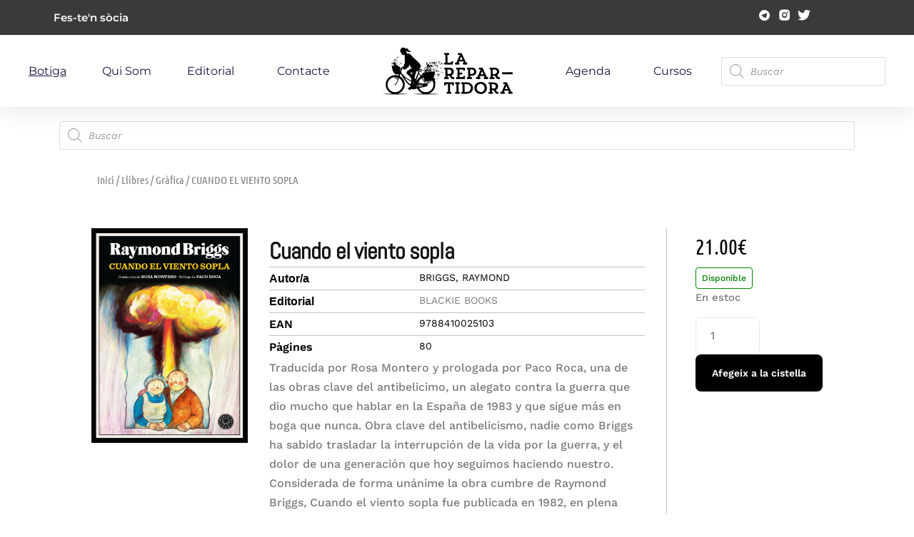

--- FILE ---
content_type: text/html; charset=UTF-8
request_url: https://larepartidora.org/producte/cuando-el-viento-sopla/
body_size: 37124
content:
 
<!doctype html>
<html lang="ca" prefix="og: https://ogp.me/ns#">
<head>
	<meta charset="UTF-8">
	<meta name="viewport" content="width=device-width, initial-scale=1">
	<link rel="profile" href="https://gmpg.org/xfn/11">

	    <script>
        var uicore_animations_list = {"Fading":{"fadeIn":"Fade In","fadeInDown":"Fade In Down","fadeInLeft":"Fade In Left","fadeInRight":"Fade In Right","fadeInUp":"Fade In Up"},"Zooming":{"zoomIn":"Zoom In","zoomInDown":"Zoom In Down","zoomInLeft":"Zoom In Left","zoomInRight":"Zoom In Right","zoomInUp":"Zoom In Up"},"Bouncing":{"bounceIn":"Bounce In","bounceInDown":"Bounce In Down","bounceInLeft":"Bounce In Left","bounceInRight":"Bounce In Right","bounceInUp":"Bounce In Up"},"Sliding":{"slideInDown":"Slide In Down","slideInLeft":"Slide In Left","slideInRight":"Slide In Right","slideInUp":"Slide In Up"},"Rotating":{"rotateIn":"Rotate In","rotateInDownLeft":"Rotate In Down Left","rotateInDownRight":"Rotate In Down Right","rotateInUpLeft":"Rotate In Up Left","rotateInUpRight":"Rotate In Up Right"},"Attention Seekers":{"bounce":"Bounce","flash":"Flash","pulse":"Pulse","rubberBand":"Rubber Band","shake":"Shake","headShake":"Head Shake","swing":"Swing","tada":"Tada","wobble":"Wobble","jello":"Jello"},"Light Speed":{"lightSpeedIn":"Light Speed In"},"Specials":{"rollIn":"Roll In"}};
    </script>

    
<!-- Search Engine Optimization by Rank Math - https://rankmath.com/ -->
<title>CUANDO EL VIENTO SOPLA - La repartidora</title>
<meta name="description" content="Traducida por Rosa Montero y prologada por Paco Roca, una de las obras clave del antibelicimo, un alegato contra la guerra que dio mucho que hablar en la"/>
<meta name="robots" content="index, follow, max-snippet:-1, max-video-preview:-1, max-image-preview:large"/>
<link rel="canonical" href="https://larepartidora.org/producte/cuando-el-viento-sopla/" />
<meta property="og:locale" content="ca_ES" />
<meta property="og:type" content="product" />
<meta property="og:title" content="CUANDO EL VIENTO SOPLA - La repartidora" />
<meta property="og:description" content="Traducida por Rosa Montero y prologada por Paco Roca, una de las obras clave del antibelicimo, un alegato contra la guerra que dio mucho que hablar en la" />
<meta property="og:url" content="https://larepartidora.org/producte/cuando-el-viento-sopla/" />
<meta property="og:site_name" content="La repartidora" />
<meta property="og:updated_time" content="2024-06-05T18:44:58+00:00" />
<meta property="og:image" content="https://larepartidora.org/wp-content/uploads/portadas/9788410025103-745x1024.jpg" />
<meta property="og:image:secure_url" content="https://larepartidora.org/wp-content/uploads/portadas/9788410025103-745x1024.jpg" />
<meta property="og:image:width" content="745" />
<meta property="og:image:height" content="1024" />
<meta property="og:image:alt" content="CUANDO EL VIENTO SOPLA" />
<meta property="og:image:type" content="image/jpeg" />
<meta property="product:price:amount" content="21" />
<meta property="product:price:currency" content="EUR" />
<meta property="product:availability" content="instock" />
<meta name="twitter:card" content="summary_large_image" />
<meta name="twitter:title" content="CUANDO EL VIENTO SOPLA - La repartidora" />
<meta name="twitter:description" content="Traducida por Rosa Montero y prologada por Paco Roca, una de las obras clave del antibelicimo, un alegato contra la guerra que dio mucho que hablar en la" />
<meta name="twitter:image" content="https://larepartidora.org/wp-content/uploads/portadas/9788410025103-745x1024.jpg" />
<script type="application/ld+json" class="rank-math-schema">{"@context":"https://schema.org","@graph":[{"@type":"Organization","@id":"https://larepartidora.org/#organization","name":"La repartidora","url":"https://larepartidora.org","logo":{"@type":"ImageObject","@id":"https://larepartidora.org/#logo","url":"https://larepartidora.org/wp-content/uploads/2023/06/logohoritzontal-150x150.png","contentUrl":"https://larepartidora.org/wp-content/uploads/2023/06/logohoritzontal-150x150.png","caption":"La repartidora","inLanguage":"ca"}},{"@type":"WebSite","@id":"https://larepartidora.org/#website","url":"https://larepartidora.org","name":"La repartidora","publisher":{"@id":"https://larepartidora.org/#organization"},"inLanguage":"ca"},{"@type":"ImageObject","@id":"https://larepartidora.org/wp-content/uploads/portadas/9788410025103.jpg","url":"https://larepartidora.org/wp-content/uploads/portadas/9788410025103.jpg","width":"1863","height":"2560","inLanguage":"ca"},{"@type":"ItemPage","@id":"https://larepartidora.org/producte/cuando-el-viento-sopla/#webpage","url":"https://larepartidora.org/producte/cuando-el-viento-sopla/","name":"CUANDO EL VIENTO SOPLA - La repartidora","datePublished":"2024-02-18T12:54:35+00:00","dateModified":"2024-06-05T18:44:58+00:00","isPartOf":{"@id":"https://larepartidora.org/#website"},"primaryImageOfPage":{"@id":"https://larepartidora.org/wp-content/uploads/portadas/9788410025103.jpg"},"inLanguage":"ca"},{"@type":"Product","name":"CUANDO EL VIENTO SOPLA - La repartidora","description":"Traducida por Rosa Montero y prologada por Paco Roca, una de las obras clave del antibelicimo, un alegato contra la guerra que dio mucho que hablar en la Espa\u00f1a de 1983 y que sigue m\u00e1s en boga que nunca. Obra clave del antibelicismo, nadie como Briggs ha sabido trasladar la interrupci\u00f3n de la vida por la guerra, y el dolor de una generaci\u00f3n que hoy seguimos haciendo nuestro. Considerada de forma un\u00e1nime la obra cumbre de Raymond Briggs, Cuando el viento sopla fue publicada en 1982, en plena efervescencia del terror ciudadano ante una guerra nuclear. En ella los Blogg, un matrimonio ingl\u00e9s atemorizado por un posible ataque sovi\u00e9tico, sigue las rudimentarias instrucciones gubernamentales para protegerse de la cat\u00e1strofe. La ingenuidad de la pareja y la desinformaci\u00f3n institucional quedan reflejadas en sutiles vi\u00f1etas donde costumbrismo e inquietud conviven, hasta su desgarrador desenlace.","category":"Llibres &gt; Gr\u00e0fica","mainEntityOfPage":{"@id":"https://larepartidora.org/producte/cuando-el-viento-sopla/#webpage"},"weight":{"@type":"QuantitativeValue","unitCode":"KGM","value":"0.584"},"image":[{"@type":"ImageObject","url":"https://larepartidora.org/wp-content/uploads/portadas/9788410025103.jpg","height":"2560","width":"1863"}],"offers":{"@type":"Offer","price":"21.00","priceCurrency":"EUR","priceValidUntil":"2027-12-31","availability":"https://schema.org/InStock","itemCondition":"NewCondition","url":"https://larepartidora.org/producte/cuando-el-viento-sopla/","seller":{"@type":"Organization","@id":"https://larepartidora.org/","name":"La repartidora","url":"https://larepartidora.org","logo":""},"priceSpecification":{"price":"21","priceCurrency":"EUR","valueAddedTaxIncluded":"true"}},"@id":"https://larepartidora.org/producte/cuando-el-viento-sopla/#richSnippet"}]}</script>
<!-- /Rank Math WordPress SEO plugin -->

<link rel="alternate" type="application/rss+xml" title="La repartidora &raquo; Canal d&#039;informació" href="https://larepartidora.org/feed/" />
<link rel="alternate" type="application/rss+xml" title="La repartidora &raquo; Canal dels comentaris" href="https://larepartidora.org/comments/feed/" />
<!-- Google tag (gtag.js) -->
<script async src="https://www.googletagmanager.com/gtag/js?id=G-VH9DG90C12"></script>
<script>
  window.dataLayer = window.dataLayer || [];
  function gtag(){dataLayer.push(arguments);}
  gtag('js', new Date());

  gtag('config', 'G-VH9DG90C12');
</script><link rel="alternate" title="oEmbed (JSON)" type="application/json+oembed" href="https://larepartidora.org/wp-json/oembed/1.0/embed?url=https%3A%2F%2Flarepartidora.org%2Fproducte%2Fcuando-el-viento-sopla%2F" />
<link rel="alternate" title="oEmbed (XML)" type="text/xml+oembed" href="https://larepartidora.org/wp-json/oembed/1.0/embed?url=https%3A%2F%2Flarepartidora.org%2Fproducte%2Fcuando-el-viento-sopla%2F&#038;format=xml" />
<style id='wp-img-auto-sizes-contain-inline-css'>
img:is([sizes=auto i],[sizes^="auto," i]){contain-intrinsic-size:3000px 1500px}
/*# sourceURL=wp-img-auto-sizes-contain-inline-css */
</style>
<link rel='stylesheet' id='bdt-uikit-css' href='https://larepartidora.org/wp-content/plugins/bdthemes-element-pack/assets/css/bdt-uikit.css?ver=3.15.1' media='all' />
<link rel='stylesheet' id='ep-helper-css' href='https://larepartidora.org/wp-content/plugins/bdthemes-element-pack/assets/css/ep-helper.css?ver=6.15.5' media='all' />
<style id='classic-theme-styles-inline-css'>
/*! This file is auto-generated */
.wp-block-button__link{color:#fff;background-color:#32373c;border-radius:9999px;box-shadow:none;text-decoration:none;padding:calc(.667em + 2px) calc(1.333em + 2px);font-size:1.125em}.wp-block-file__button{background:#32373c;color:#fff;text-decoration:none}
/*# sourceURL=/wp-includes/css/classic-themes.min.css */
</style>
<style id='global-styles-inline-css'>
:root{--wp--preset--aspect-ratio--square: 1;--wp--preset--aspect-ratio--4-3: 4/3;--wp--preset--aspect-ratio--3-4: 3/4;--wp--preset--aspect-ratio--3-2: 3/2;--wp--preset--aspect-ratio--2-3: 2/3;--wp--preset--aspect-ratio--16-9: 16/9;--wp--preset--aspect-ratio--9-16: 9/16;--wp--preset--color--black: #000000;--wp--preset--color--cyan-bluish-gray: #abb8c3;--wp--preset--color--white: #ffffff;--wp--preset--color--pale-pink: #f78da7;--wp--preset--color--vivid-red: #cf2e2e;--wp--preset--color--luminous-vivid-orange: #ff6900;--wp--preset--color--luminous-vivid-amber: #fcb900;--wp--preset--color--light-green-cyan: #7bdcb5;--wp--preset--color--vivid-green-cyan: #00d084;--wp--preset--color--pale-cyan-blue: #8ed1fc;--wp--preset--color--vivid-cyan-blue: #0693e3;--wp--preset--color--vivid-purple: #9b51e0;--wp--preset--gradient--vivid-cyan-blue-to-vivid-purple: linear-gradient(135deg,rgb(6,147,227) 0%,rgb(155,81,224) 100%);--wp--preset--gradient--light-green-cyan-to-vivid-green-cyan: linear-gradient(135deg,rgb(122,220,180) 0%,rgb(0,208,130) 100%);--wp--preset--gradient--luminous-vivid-amber-to-luminous-vivid-orange: linear-gradient(135deg,rgb(252,185,0) 0%,rgb(255,105,0) 100%);--wp--preset--gradient--luminous-vivid-orange-to-vivid-red: linear-gradient(135deg,rgb(255,105,0) 0%,rgb(207,46,46) 100%);--wp--preset--gradient--very-light-gray-to-cyan-bluish-gray: linear-gradient(135deg,rgb(238,238,238) 0%,rgb(169,184,195) 100%);--wp--preset--gradient--cool-to-warm-spectrum: linear-gradient(135deg,rgb(74,234,220) 0%,rgb(151,120,209) 20%,rgb(207,42,186) 40%,rgb(238,44,130) 60%,rgb(251,105,98) 80%,rgb(254,248,76) 100%);--wp--preset--gradient--blush-light-purple: linear-gradient(135deg,rgb(255,206,236) 0%,rgb(152,150,240) 100%);--wp--preset--gradient--blush-bordeaux: linear-gradient(135deg,rgb(254,205,165) 0%,rgb(254,45,45) 50%,rgb(107,0,62) 100%);--wp--preset--gradient--luminous-dusk: linear-gradient(135deg,rgb(255,203,112) 0%,rgb(199,81,192) 50%,rgb(65,88,208) 100%);--wp--preset--gradient--pale-ocean: linear-gradient(135deg,rgb(255,245,203) 0%,rgb(182,227,212) 50%,rgb(51,167,181) 100%);--wp--preset--gradient--electric-grass: linear-gradient(135deg,rgb(202,248,128) 0%,rgb(113,206,126) 100%);--wp--preset--gradient--midnight: linear-gradient(135deg,rgb(2,3,129) 0%,rgb(40,116,252) 100%);--wp--preset--font-size--small: 13px;--wp--preset--font-size--medium: 20px;--wp--preset--font-size--large: 36px;--wp--preset--font-size--x-large: 42px;--wp--preset--spacing--20: 0.44rem;--wp--preset--spacing--30: 0.67rem;--wp--preset--spacing--40: 1rem;--wp--preset--spacing--50: 1.5rem;--wp--preset--spacing--60: 2.25rem;--wp--preset--spacing--70: 3.38rem;--wp--preset--spacing--80: 5.06rem;--wp--preset--shadow--natural: 6px 6px 9px rgba(0, 0, 0, 0.2);--wp--preset--shadow--deep: 12px 12px 50px rgba(0, 0, 0, 0.4);--wp--preset--shadow--sharp: 6px 6px 0px rgba(0, 0, 0, 0.2);--wp--preset--shadow--outlined: 6px 6px 0px -3px rgb(255, 255, 255), 6px 6px rgb(0, 0, 0);--wp--preset--shadow--crisp: 6px 6px 0px rgb(0, 0, 0);}:where(.is-layout-flex){gap: 0.5em;}:where(.is-layout-grid){gap: 0.5em;}body .is-layout-flex{display: flex;}.is-layout-flex{flex-wrap: wrap;align-items: center;}.is-layout-flex > :is(*, div){margin: 0;}body .is-layout-grid{display: grid;}.is-layout-grid > :is(*, div){margin: 0;}:where(.wp-block-columns.is-layout-flex){gap: 2em;}:where(.wp-block-columns.is-layout-grid){gap: 2em;}:where(.wp-block-post-template.is-layout-flex){gap: 1.25em;}:where(.wp-block-post-template.is-layout-grid){gap: 1.25em;}.has-black-color{color: var(--wp--preset--color--black) !important;}.has-cyan-bluish-gray-color{color: var(--wp--preset--color--cyan-bluish-gray) !important;}.has-white-color{color: var(--wp--preset--color--white) !important;}.has-pale-pink-color{color: var(--wp--preset--color--pale-pink) !important;}.has-vivid-red-color{color: var(--wp--preset--color--vivid-red) !important;}.has-luminous-vivid-orange-color{color: var(--wp--preset--color--luminous-vivid-orange) !important;}.has-luminous-vivid-amber-color{color: var(--wp--preset--color--luminous-vivid-amber) !important;}.has-light-green-cyan-color{color: var(--wp--preset--color--light-green-cyan) !important;}.has-vivid-green-cyan-color{color: var(--wp--preset--color--vivid-green-cyan) !important;}.has-pale-cyan-blue-color{color: var(--wp--preset--color--pale-cyan-blue) !important;}.has-vivid-cyan-blue-color{color: var(--wp--preset--color--vivid-cyan-blue) !important;}.has-vivid-purple-color{color: var(--wp--preset--color--vivid-purple) !important;}.has-black-background-color{background-color: var(--wp--preset--color--black) !important;}.has-cyan-bluish-gray-background-color{background-color: var(--wp--preset--color--cyan-bluish-gray) !important;}.has-white-background-color{background-color: var(--wp--preset--color--white) !important;}.has-pale-pink-background-color{background-color: var(--wp--preset--color--pale-pink) !important;}.has-vivid-red-background-color{background-color: var(--wp--preset--color--vivid-red) !important;}.has-luminous-vivid-orange-background-color{background-color: var(--wp--preset--color--luminous-vivid-orange) !important;}.has-luminous-vivid-amber-background-color{background-color: var(--wp--preset--color--luminous-vivid-amber) !important;}.has-light-green-cyan-background-color{background-color: var(--wp--preset--color--light-green-cyan) !important;}.has-vivid-green-cyan-background-color{background-color: var(--wp--preset--color--vivid-green-cyan) !important;}.has-pale-cyan-blue-background-color{background-color: var(--wp--preset--color--pale-cyan-blue) !important;}.has-vivid-cyan-blue-background-color{background-color: var(--wp--preset--color--vivid-cyan-blue) !important;}.has-vivid-purple-background-color{background-color: var(--wp--preset--color--vivid-purple) !important;}.has-black-border-color{border-color: var(--wp--preset--color--black) !important;}.has-cyan-bluish-gray-border-color{border-color: var(--wp--preset--color--cyan-bluish-gray) !important;}.has-white-border-color{border-color: var(--wp--preset--color--white) !important;}.has-pale-pink-border-color{border-color: var(--wp--preset--color--pale-pink) !important;}.has-vivid-red-border-color{border-color: var(--wp--preset--color--vivid-red) !important;}.has-luminous-vivid-orange-border-color{border-color: var(--wp--preset--color--luminous-vivid-orange) !important;}.has-luminous-vivid-amber-border-color{border-color: var(--wp--preset--color--luminous-vivid-amber) !important;}.has-light-green-cyan-border-color{border-color: var(--wp--preset--color--light-green-cyan) !important;}.has-vivid-green-cyan-border-color{border-color: var(--wp--preset--color--vivid-green-cyan) !important;}.has-pale-cyan-blue-border-color{border-color: var(--wp--preset--color--pale-cyan-blue) !important;}.has-vivid-cyan-blue-border-color{border-color: var(--wp--preset--color--vivid-cyan-blue) !important;}.has-vivid-purple-border-color{border-color: var(--wp--preset--color--vivid-purple) !important;}.has-vivid-cyan-blue-to-vivid-purple-gradient-background{background: var(--wp--preset--gradient--vivid-cyan-blue-to-vivid-purple) !important;}.has-light-green-cyan-to-vivid-green-cyan-gradient-background{background: var(--wp--preset--gradient--light-green-cyan-to-vivid-green-cyan) !important;}.has-luminous-vivid-amber-to-luminous-vivid-orange-gradient-background{background: var(--wp--preset--gradient--luminous-vivid-amber-to-luminous-vivid-orange) !important;}.has-luminous-vivid-orange-to-vivid-red-gradient-background{background: var(--wp--preset--gradient--luminous-vivid-orange-to-vivid-red) !important;}.has-very-light-gray-to-cyan-bluish-gray-gradient-background{background: var(--wp--preset--gradient--very-light-gray-to-cyan-bluish-gray) !important;}.has-cool-to-warm-spectrum-gradient-background{background: var(--wp--preset--gradient--cool-to-warm-spectrum) !important;}.has-blush-light-purple-gradient-background{background: var(--wp--preset--gradient--blush-light-purple) !important;}.has-blush-bordeaux-gradient-background{background: var(--wp--preset--gradient--blush-bordeaux) !important;}.has-luminous-dusk-gradient-background{background: var(--wp--preset--gradient--luminous-dusk) !important;}.has-pale-ocean-gradient-background{background: var(--wp--preset--gradient--pale-ocean) !important;}.has-electric-grass-gradient-background{background: var(--wp--preset--gradient--electric-grass) !important;}.has-midnight-gradient-background{background: var(--wp--preset--gradient--midnight) !important;}.has-small-font-size{font-size: var(--wp--preset--font-size--small) !important;}.has-medium-font-size{font-size: var(--wp--preset--font-size--medium) !important;}.has-large-font-size{font-size: var(--wp--preset--font-size--large) !important;}.has-x-large-font-size{font-size: var(--wp--preset--font-size--x-large) !important;}
:where(.wp-block-post-template.is-layout-flex){gap: 1.25em;}:where(.wp-block-post-template.is-layout-grid){gap: 1.25em;}
:where(.wp-block-term-template.is-layout-flex){gap: 1.25em;}:where(.wp-block-term-template.is-layout-grid){gap: 1.25em;}
:where(.wp-block-columns.is-layout-flex){gap: 2em;}:where(.wp-block-columns.is-layout-grid){gap: 2em;}
:root :where(.wp-block-pullquote){font-size: 1.5em;line-height: 1.6;}
/*# sourceURL=global-styles-inline-css */
</style>
<link rel='stylesheet' id='photoswipe-css' href='https://larepartidora.org/wp-content/plugins/woocommerce/assets/css/photoswipe/photoswipe.min.css?ver=10.4.3' media='all' />
<link rel='stylesheet' id='photoswipe-default-skin-css' href='https://larepartidora.org/wp-content/plugins/woocommerce/assets/css/photoswipe/default-skin/default-skin.min.css?ver=10.4.3' media='all' />
<link rel='stylesheet' id='woocommerce-layout-css' href='https://larepartidora.org/wp-content/plugins/woocommerce/assets/css/woocommerce-layout.css?ver=10.4.3' media='all' />
<link rel='stylesheet' id='woocommerce-smallscreen-css' href='https://larepartidora.org/wp-content/plugins/woocommerce/assets/css/woocommerce-smallscreen.css?ver=10.4.3' media='only screen and (max-width: 768px)' />
<link rel='stylesheet' id='woocommerce-general-css' href='https://larepartidora.org/wp-content/plugins/woocommerce/assets/css/woocommerce.css?ver=10.4.3' media='all' />
<style id='woocommerce-inline-inline-css'>
.woocommerce form .form-row .required { visibility: visible; }
/*# sourceURL=woocommerce-inline-inline-css */
</style>
<link rel='stylesheet' id='dgwt-wcas-style-css' href='https://larepartidora.org/wp-content/plugins/ajax-search-for-woocommerce/assets/css/style.min.css?ver=1.32.2' media='all' />
<link rel='stylesheet' id='child-style-css' href='https://larepartidora.org/wp-content/themes/framer-wp-child/style.css?ver=6.9' media='all' />
<link rel='stylesheet' id='elementor-frontend-css' href='https://larepartidora.org/wp-content/plugins/elementor/assets/css/frontend.min.css?ver=3.34.1' media='all' />
<style id='elementor-frontend-inline-css'>
.elementor-kit-14{--e-global-color-uicore_primary:#000000;--e-global-color-uicore_secondary:#474747;--e-global-color-uicore_accent:#FF763B;--e-global-color-uicore_headline:#141414;--e-global-color-uicore_body:#7B7B7B;--e-global-color-uicore_dark:#141414;--e-global-color-uicore_light:#FAFAFA;--e-global-color-uicore_white:#FFFFFF;--e-global-color-50e1a22:#CECDFF;--e-global-typography-uicore_primary-font-family:"Work Sans";--e-global-typography-uicore_primary-font-weight:600;--e-global-typography-uicore_secondary-font-family:"Work Sans";--e-global-typography-uicore_secondary-font-weight:500;--e-global-typography-uicore_text-font-family:"Work Sans";--e-global-typography-uicore_text-font-weight:500;--e-global-typography-uicore_accent-font-family:"Work Sans";--e-global-typography-uicore_accent-font-weight:600;}.elementor-kit-14 input[type="button"],.elementor-kit-14 input[type="submit"],.elementor-kit-14 .elementor-button.elementor-button,.elementor-kit-14 .elementor-button:not(.bdt-offcanvas-button),.elementor-kit-14 .bdt-button-primary,.elementor-kit-14 .bdt-ep-button,button.metform-btn,button.metform-btn:not(.toggle),.elementor-kit-14 .bdt-callout a.bdt-callout-button,.elementor-kit-14 [type="submit"],.elementor-kit-14 .tutor-button,.elementor-kit-14 .tutor-login-form-wrap input[type="submit"],.elementor-kit-14 .wp-block-button__link,.uicore-mobile-menu-wrapper .uicore-cta-wrapper a,.uicore-left-menu .uicore-cta-wrapper a,.elementor-kit-14.woocommerce #respond input#submit,.elementor-kit-14.uicore-woo-page a.button:not(.add_to_cart_button):not(.product_type_grouped):not(.product_type_external):not(.product_type_simple),.elementor-kit-14.uicore-woo-page a.checkout-button.button.alt,.uicore-navbar a.uicore-btn,.elementor-kit-14 .bdt-contact-form .elementor-button,.elementor-kit-14 .widget.woocommerce a.button,.elementor-kit-14 .woocommerce button.button,.elementor-kit-14 .woocommerce div.product form.cart .button,.elementor-kit-14 .woocommerce-cart-form .button,.elementor-kit-14 .woocommerce #respond input#submit.alt,.elementor-kit-14.woocommerce a.button.alt,.woocommerce button.button.alt,.elementor-kit-14.woocommerce button.button.alt.disabled,.elementor-kit-14.woocommerce input.button.alt{background-color:var( --e-global-color-uicore_primary );font-family:"Work Sans", Sans-serif;font-size:16px;font-weight:600;text-transform:None;line-height:1em;letter-spacing:0em;color:#FFFFFF;border-style:none;}.elementor-kit-14 input[type="button"]:hover,.elementor-kit-14 input[type="button"]:focus,.elementor-kit-14 input[type="submit"]:hover,.elementor-kit-14 input[type="submit"]:focus,.elementor-kit-14 .elementor-button.elementor-button:hover,.elementor-kit-14 .elementor-button.elementor-button:focus,.elementor-kit-14 .elementor-button:not(.bdt-offcanvas-button):hover,.elementor-kit-14 .elementor-button:not(.bdt-offcanvas-button):focus,.elementor-kit-14 .bdt-button-primary:hover,.elementor-kit-14 .bdt-button-primary:focus,.elementor-kit-14 .bdt-ep-button:hover,.elementor-kit-14 .bdt-ep-button:focus,button.metform-btn:hover,button.metform-btn:focus,button.metform-btn:not(.toggle):hover,button.metform-btn:not(.toggle):focus,.elementor-kit-14 .bdt-callout a.bdt-callout-button:hover,.elementor-kit-14 .bdt-callout a.bdt-callout-button:focus,.elementor-kit-14 [type="submit"]:hover,.elementor-kit-14 [type="submit"]:focus,.elementor-kit-14 .tutor-button:hover,.elementor-kit-14 .tutor-button:focus,.elementor-kit-14 .tutor-login-form-wrap input[type="submit"]:hover,.elementor-kit-14 .tutor-login-form-wrap input[type="submit"]:focus,.elementor-kit-14 .wp-block-button__link:hover,.elementor-kit-14 .wp-block-button__link:focus,.uicore-mobile-menu-wrapper .uicore-cta-wrapper a:hover,.uicore-mobile-menu-wrapper .uicore-cta-wrapper a:focus,.uicore-left-menu .uicore-cta-wrapper a:hover,.uicore-left-menu .uicore-cta-wrapper a:focus,.elementor-kit-14.woocommerce #respond input#submit:hover,.elementor-kit-14.woocommerce #respond input#submit:focus,.elementor-kit-14.uicore-woo-page a.button:not(.add_to_cart_button):not(.product_type_grouped):not(.product_type_external):not(.product_type_simple):hover,.elementor-kit-14.uicore-woo-page a.button:not(.add_to_cart_button):not(.product_type_grouped):not(.product_type_external):not(.product_type_simple):focus,.elementor-kit-14.uicore-woo-page a.checkout-button.button.alt:hover,.elementor-kit-14.uicore-woo-page a.checkout-button.button.alt:focus,.uicore-navbar a.uicore-btn:hover,.uicore-navbar a.uicore-btn:focus,.elementor-kit-14 .bdt-contact-form .elementor-button:hover,.elementor-kit-14 .bdt-contact-form .elementor-button:focus,.elementor-kit-14 .widget.woocommerce a.button:hover,.elementor-kit-14 .widget.woocommerce a.button:focus,.elementor-kit-14 .woocommerce button.button:hover,.elementor-kit-14 .woocommerce button.button:focus,.elementor-kit-14 .woocommerce div.product form.cart .button:hover,.elementor-kit-14 .woocommerce div.product form.cart .button:focus,.elementor-kit-14 .woocommerce-cart-form .button:hover,.elementor-kit-14 .woocommerce-cart-form .button:focus,.elementor-kit-14 .woocommerce #respond input#submit.alt:hover,.elementor-kit-14 .woocommerce #respond input#submit.alt:focus,.elementor-kit-14.woocommerce a.button.alt:hover,.elementor-kit-14.woocommerce a.button.alt:focus,.woocommerce button.button.alt:hover,.woocommerce button.button.alt:focus,.elementor-kit-14.woocommerce button.button.alt.disabled:hover,.elementor-kit-14.woocommerce button.button.alt.disabled:focus,.elementor-kit-14.woocommerce input.button.alt:hover,.elementor-kit-14.woocommerce input.button.alt:focus,.uicore-navbar a.uicore-btn:hover,.uicore-navbar a.uicore-btn:focus,.uicore-transparent:not(.uicore-scrolled) .uicore-btn.uicore-inverted:hover,.uicore-transparent:not(.uicore-scrolled) .uicore-btn.uicore-inverted:focus,.elementor-kit-14 .metform-btn:hover,.elementor-kit-14 .metform-btn:focus{background-color:var( --e-global-color-uicore_secondary );color:#FFFFFF;}.elementor-kit-14 e-page-transition{background-color:#FFBC7D;}.elementor-kit-14 input[type="button"],.elementor-kit-14 input[type="submit"],.elementor-kit-14 .elementor-button.elementor-button,.elementor-kit-14 .elementor-button:not(.bdt-offcanvas-button),.elementor-kit-14 .bdt-button-primary,.elementor-kit-14 .bdt-ep-button,button.metform-btn,button.metform-btn:not(.toggle),.elementor-kit-14 .bdt-callout a.bdt-callout-button,.elementor-kit-14 [type="submit"],.elementor-kit-14 .tutor-button,.elementor-kit-14 .tutor-login-form-wrap input[type="submit"],.elementor-kit-14 .wp-block-button__link,.uicore-mobile-menu-wrapper .uicore-cta-wrapper a,.uicore-left-menu .uicore-cta-wrapper a,.elementor-kit-14.woocommerce #respond input#submit,.elementor-kit-14.uicore-woo-page a.button:not(.add_to_cart_button):not(.product_type_grouped):not(.product_type_external):not(.product_type_simple),.elementor-kit-14.uicore-woo-page a.checkout-button.button.alt,.uicore-navbar a.uicore-btn,.elementor-kit-14 .bdt-contact-form .elementor-button,.elementor-kit-14 .widget.woocommerce a.button,.elementor-kit-14 .woocommerce button.button,.elementor-kit-14 .woocommerce div.product form.cart .button,.elementor-kit-14 .woocommerce-cart-form .button,.elementor-kit-14 .woocommerce #respond input#submit.alt,.elementor-kit-14.woocommerce a.button.alt,.woocommerce button.button.alt,.elementor-kit-14.woocommerce button.button.alt.disabled,.elementor-kit-14.woocommerce input.button.alt, .quantity input, .coupon input{border-radius:8px 8px 8px 8px;}.elementor-kit-14 input[type="button"],.elementor-kit-14 input[type="submit"],.elementor-kit-14 .elementor-button.elementor-button,.elementor-kit-14 .elementor-button:not(.bdt-offcanvas-button),.elementor-kit-14 .bdt-button-primary,.elementor-kit-14 .bdt-ep-button,button.metform-btn,button.metform-btn:not(.toggle),.elementor-kit-14 .bdt-callout a.bdt-callout-button,.elementor-kit-14 [type="submit"],.elementor-kit-14 .tutor-button,.elementor-kit-14 .tutor-login-form-wrap input[type="submit"],.elementor-kit-14 .wp-block-button__link,.uicore-mobile-menu-wrapper .uicore-cta-wrapper a,.uicore-left-menu .uicore-cta-wrapper a,.elementor-kit-14.woocommerce #respond input#submit,.elementor-kit-14.uicore-woo-page a.button:not(.add_to_cart_button):not(.product_type_grouped):not(.product_type_external):not(.product_type_simple),.elementor-kit-14.uicore-woo-page a.checkout-button.button.alt, .bdt-contact-form button.elementor-button.bdt-button{padding:20px 45px 20px 45px;}.elementor-section.elementor-section-boxed nav.elementor-container,
                    .elementor-section.elementor-section-boxed > .elementor-container, .uicore-ham-creative .uicore-navigation-content,
                    .container-width .uicore-megamenu > .elementor,
                    #wrapper-navbar.elementor-section.elementor-section-boxed .elementor-container .uicore-megamenu .elementor-section.elementor-section-boxed .elementor-container,
                    #wrapper-navbar.elementor-section.elementor-section-full_width .elementor-container .uicore-megamenu .elementor-section.elementor-section-boxed .elementor-container
                    {max-width:1280px;}.e-container{--container-max-width:1280px;}.elementor-widget:not(:last-child){margin-block-end:20px;}.elementor-element{--widgets-spacing:20px 20px;--widgets-spacing-row:20px;--widgets-spacing-column:20px;}{}h1.entry-title{display:var(--page-title-display);}@media(max-width:1024px){.elementor-kit-14 input[type="button"],.elementor-kit-14 input[type="submit"],.elementor-kit-14 .elementor-button.elementor-button,.elementor-kit-14 .elementor-button:not(.bdt-offcanvas-button),.elementor-kit-14 .bdt-button-primary,.elementor-kit-14 .bdt-ep-button,button.metform-btn,button.metform-btn:not(.toggle),.elementor-kit-14 .bdt-callout a.bdt-callout-button,.elementor-kit-14 [type="submit"],.elementor-kit-14 .tutor-button,.elementor-kit-14 .tutor-login-form-wrap input[type="submit"],.elementor-kit-14 .wp-block-button__link,.uicore-mobile-menu-wrapper .uicore-cta-wrapper a,.uicore-left-menu .uicore-cta-wrapper a,.elementor-kit-14.woocommerce #respond input#submit,.elementor-kit-14.uicore-woo-page a.button:not(.add_to_cart_button):not(.product_type_grouped):not(.product_type_external):not(.product_type_simple),.elementor-kit-14.uicore-woo-page a.checkout-button.button.alt,.uicore-navbar a.uicore-btn,.elementor-kit-14 .bdt-contact-form .elementor-button,.elementor-kit-14 .widget.woocommerce a.button,.elementor-kit-14 .woocommerce button.button,.elementor-kit-14 .woocommerce div.product form.cart .button,.elementor-kit-14 .woocommerce-cart-form .button,.elementor-kit-14 .woocommerce #respond input#submit.alt,.elementor-kit-14.woocommerce a.button.alt,.woocommerce button.button.alt,.elementor-kit-14.woocommerce button.button.alt.disabled,.elementor-kit-14.woocommerce input.button.alt{font-size:15px;}.elementor-kit-14 input[type="button"],.elementor-kit-14 input[type="submit"],.elementor-kit-14 .elementor-button.elementor-button,.elementor-kit-14 .elementor-button:not(.bdt-offcanvas-button),.elementor-kit-14 .bdt-button-primary,.elementor-kit-14 .bdt-ep-button,button.metform-btn,button.metform-btn:not(.toggle),.elementor-kit-14 .bdt-callout a.bdt-callout-button,.elementor-kit-14 [type="submit"],.elementor-kit-14 .tutor-button,.elementor-kit-14 .tutor-login-form-wrap input[type="submit"],.elementor-kit-14 .wp-block-button__link,.uicore-mobile-menu-wrapper .uicore-cta-wrapper a,.uicore-left-menu .uicore-cta-wrapper a,.elementor-kit-14.woocommerce #respond input#submit,.elementor-kit-14.uicore-woo-page a.button:not(.add_to_cart_button):not(.product_type_grouped):not(.product_type_external):not(.product_type_simple),.elementor-kit-14.uicore-woo-page a.checkout-button.button.alt, .bdt-contact-form button.elementor-button.bdt-button{padding:19px 42px 19px 42px;}.elementor-section.elementor-section-boxed nav.elementor-container,
                    .elementor-section.elementor-section-boxed > .elementor-container, .uicore-ham-creative .uicore-navigation-content,
                    .container-width .uicore-megamenu > .elementor,
                    #wrapper-navbar.elementor-section.elementor-section-boxed .elementor-container .uicore-megamenu .elementor-section.elementor-section-boxed .elementor-container,
                    #wrapper-navbar.elementor-section.elementor-section-full_width .elementor-container .uicore-megamenu .elementor-section.elementor-section-boxed .elementor-container
                    {max-width:1024px;}.e-container{--container-max-width:1024px;}}@media(max-width:767px){.elementor-kit-14 input[type="button"],.elementor-kit-14 input[type="submit"],.elementor-kit-14 .elementor-button.elementor-button,.elementor-kit-14 .elementor-button:not(.bdt-offcanvas-button),.elementor-kit-14 .bdt-button-primary,.elementor-kit-14 .bdt-ep-button,button.metform-btn,button.metform-btn:not(.toggle),.elementor-kit-14 .bdt-callout a.bdt-callout-button,.elementor-kit-14 [type="submit"],.elementor-kit-14 .tutor-button,.elementor-kit-14 .tutor-login-form-wrap input[type="submit"],.elementor-kit-14 .wp-block-button__link,.uicore-mobile-menu-wrapper .uicore-cta-wrapper a,.uicore-left-menu .uicore-cta-wrapper a,.elementor-kit-14.woocommerce #respond input#submit,.elementor-kit-14.uicore-woo-page a.button:not(.add_to_cart_button):not(.product_type_grouped):not(.product_type_external):not(.product_type_simple),.elementor-kit-14.uicore-woo-page a.checkout-button.button.alt,.uicore-navbar a.uicore-btn,.elementor-kit-14 .bdt-contact-form .elementor-button,.elementor-kit-14 .widget.woocommerce a.button,.elementor-kit-14 .woocommerce button.button,.elementor-kit-14 .woocommerce div.product form.cart .button,.elementor-kit-14 .woocommerce-cart-form .button,.elementor-kit-14 .woocommerce #respond input#submit.alt,.elementor-kit-14.woocommerce a.button.alt,.woocommerce button.button.alt,.elementor-kit-14.woocommerce button.button.alt.disabled,.elementor-kit-14.woocommerce input.button.alt{font-size:14px;}.elementor-kit-14 input[type="button"],.elementor-kit-14 input[type="submit"],.elementor-kit-14 .elementor-button.elementor-button,.elementor-kit-14 .elementor-button:not(.bdt-offcanvas-button),.elementor-kit-14 .bdt-button-primary,.elementor-kit-14 .bdt-ep-button,button.metform-btn,button.metform-btn:not(.toggle),.elementor-kit-14 .bdt-callout a.bdt-callout-button,.elementor-kit-14 [type="submit"],.elementor-kit-14 .tutor-button,.elementor-kit-14 .tutor-login-form-wrap input[type="submit"],.elementor-kit-14 .wp-block-button__link,.uicore-mobile-menu-wrapper .uicore-cta-wrapper a,.uicore-left-menu .uicore-cta-wrapper a,.elementor-kit-14.woocommerce #respond input#submit,.elementor-kit-14.uicore-woo-page a.button:not(.add_to_cart_button):not(.product_type_grouped):not(.product_type_external):not(.product_type_simple),.elementor-kit-14.uicore-woo-page a.checkout-button.button.alt, .bdt-contact-form button.elementor-button.bdt-button{padding:18px 40px 18px 40px;}.elementor-section.elementor-section-boxed nav.elementor-container,
                    .elementor-section.elementor-section-boxed > .elementor-container, .uicore-ham-creative .uicore-navigation-content,
                    .container-width .uicore-megamenu > .elementor,
                    #wrapper-navbar.elementor-section.elementor-section-boxed .elementor-container .uicore-megamenu .elementor-section.elementor-section-boxed .elementor-container,
                    #wrapper-navbar.elementor-section.elementor-section-full_width .elementor-container .uicore-megamenu .elementor-section.elementor-section-boxed .elementor-container
                    {max-width:767px;}.e-container{--container-max-width:767px;}}
.elementor-93391 .elementor-element.elementor-element-27220096{--display:flex;--flex-direction:column;--container-widget-width:calc( ( 1 - var( --container-widget-flex-grow ) ) * 100% );--container-widget-height:initial;--container-widget-flex-grow:0;--container-widget-align-self:initial;--flex-wrap-mobile:wrap;--align-items:center;--gap:0px 0px;--row-gap:0px;--column-gap:0px;--flex-wrap:wrap;--overlay-opacity:0.5;box-shadow:0px 5px 30px 0px rgba(0,0,0,0.1);--padding-top:0%;--padding-bottom:0%;--padding-left:0%;--padding-right:0%;--z-index:10;}.elementor-93391 .elementor-element.elementor-element-27220096::before, .elementor-93391 .elementor-element.elementor-element-27220096 > .elementor-background-video-container::before, .elementor-93391 .elementor-element.elementor-element-27220096 > .e-con-inner > .elementor-background-video-container::before, .elementor-93391 .elementor-element.elementor-element-27220096 > .elementor-background-slideshow::before, .elementor-93391 .elementor-element.elementor-element-27220096 > .e-con-inner > .elementor-background-slideshow::before, .elementor-93391 .elementor-element.elementor-element-27220096 > .elementor-motion-effects-container > .elementor-motion-effects-layer::before{--background-overlay:'';}.elementor-93391 .elementor-element.elementor-element-13eb0c7f{--display:flex;--flex-direction:row;--container-widget-width:calc( ( 1 - var( --container-widget-flex-grow ) ) * 100% );--container-widget-height:100%;--container-widget-flex-grow:1;--container-widget-align-self:stretch;--flex-wrap-mobile:wrap;--justify-content:space-between;--align-items:stretch;--gap:10px 10px;--row-gap:10px;--column-gap:10px;--margin-top:0px;--margin-bottom:0px;--margin-left:0px;--margin-right:0px;--padding-top:12px;--padding-bottom:12px;--padding-left:12px;--padding-right:12px;}.elementor-93391 .elementor-element.elementor-element-13eb0c7f:not(.elementor-motion-effects-element-type-background), .elementor-93391 .elementor-element.elementor-element-13eb0c7f > .elementor-motion-effects-container > .elementor-motion-effects-layer{background-color:#3A3A3A;}.elementor-93391 .elementor-element.elementor-element-2a1ee261{--display:flex;--flex-direction:column;--container-widget-width:calc( ( 1 - var( --container-widget-flex-grow ) ) * 100% );--container-widget-height:initial;--container-widget-flex-grow:0;--container-widget-align-self:initial;--flex-wrap-mobile:wrap;--justify-content:center;--align-items:flex-start;--padding-top:0px;--padding-bottom:0px;--padding-left:0px;--padding-right:0px;}.elementor-93391 .elementor-element.elementor-element-2a1ee261.e-con{--flex-grow:0;--flex-shrink:0;}.elementor-93391 .elementor-element.elementor-element-28340890 .elementor-icon-list-items:not(.elementor-inline-items) .elementor-icon-list-item:not(:last-child){padding-block-end:calc(30px/2);}.elementor-93391 .elementor-element.elementor-element-28340890 .elementor-icon-list-items:not(.elementor-inline-items) .elementor-icon-list-item:not(:first-child){margin-block-start:calc(30px/2);}.elementor-93391 .elementor-element.elementor-element-28340890 .elementor-icon-list-items.elementor-inline-items .elementor-icon-list-item{margin-inline:calc(30px/2);}.elementor-93391 .elementor-element.elementor-element-28340890 .elementor-icon-list-items.elementor-inline-items{margin-inline:calc(-30px/2);}.elementor-93391 .elementor-element.elementor-element-28340890 .elementor-icon-list-items.elementor-inline-items .elementor-icon-list-item:after{inset-inline-end:calc(-30px/2);}.elementor-93391 .elementor-element.elementor-element-28340890 .elementor-icon-list-icon i{color:#ffffff;transition:color 0.3s;}.elementor-93391 .elementor-element.elementor-element-28340890 .elementor-icon-list-icon svg{fill:#ffffff;transition:fill 0.3s;}.elementor-93391 .elementor-element.elementor-element-28340890{--e-icon-list-icon-size:16px;--icon-vertical-offset:0px;}.elementor-93391 .elementor-element.elementor-element-28340890 .elementor-icon-list-icon{padding-inline-end:10px;}.elementor-93391 .elementor-element.elementor-element-28340890 .elementor-icon-list-item > .elementor-icon-list-text, .elementor-93391 .elementor-element.elementor-element-28340890 .elementor-icon-list-item > a{font-family:"Montserrat", Sans-serif;font-size:15px;font-weight:600;}.elementor-93391 .elementor-element.elementor-element-28340890 .elementor-icon-list-text{color:#ffffff;transition:color 0.3s;}.elementor-93391 .elementor-element.elementor-element-3b29a71{--display:flex;--flex-direction:row;--container-widget-width:calc( ( 1 - var( --container-widget-flex-grow ) ) * 100% );--container-widget-height:100%;--container-widget-flex-grow:1;--container-widget-align-self:stretch;--flex-wrap-mobile:wrap;--justify-content:flex-end;--align-items:center;--padding-top:0px;--padding-bottom:0px;--padding-left:0px;--padding-right:0px;}.elementor-93391 .elementor-element.elementor-element-730eae8 .elementor-icon-list-items:not(.elementor-inline-items) .elementor-icon-list-item:not(:last-child){padding-block-end:calc(15px/2);}.elementor-93391 .elementor-element.elementor-element-730eae8 .elementor-icon-list-items:not(.elementor-inline-items) .elementor-icon-list-item:not(:first-child){margin-block-start:calc(15px/2);}.elementor-93391 .elementor-element.elementor-element-730eae8 .elementor-icon-list-items.elementor-inline-items .elementor-icon-list-item{margin-inline:calc(15px/2);}.elementor-93391 .elementor-element.elementor-element-730eae8 .elementor-icon-list-items.elementor-inline-items{margin-inline:calc(-15px/2);}.elementor-93391 .elementor-element.elementor-element-730eae8 .elementor-icon-list-items.elementor-inline-items .elementor-icon-list-item:after{inset-inline-end:calc(-15px/2);}.elementor-93391 .elementor-element.elementor-element-730eae8 .elementor-icon-list-icon i{color:#ffffff;transition:color 0.3s;}.elementor-93391 .elementor-element.elementor-element-730eae8 .elementor-icon-list-icon svg{fill:#ffffff;transition:fill 0.3s;}.elementor-93391 .elementor-element.elementor-element-730eae8 .elementor-icon-list-item:hover .elementor-icon-list-icon i{color:#d3b574;}.elementor-93391 .elementor-element.elementor-element-730eae8 .elementor-icon-list-item:hover .elementor-icon-list-icon svg{fill:#d3b574;}.elementor-93391 .elementor-element.elementor-element-730eae8{--e-icon-list-icon-size:18px;--e-icon-list-icon-align:center;--e-icon-list-icon-margin:0 calc(var(--e-icon-list-icon-size, 1em) * 0.125);--icon-vertical-offset:0px;}.elementor-93391 .elementor-element.elementor-element-730eae8 .elementor-icon-list-text{transition:color 0.3s;}.elementor-93391 .elementor-element.elementor-element-197ff434{--display:flex;--flex-direction:row;--container-widget-width:calc( ( 1 - var( --container-widget-flex-grow ) ) * 100% );--container-widget-height:100%;--container-widget-flex-grow:1;--container-widget-align-self:stretch;--flex-wrap-mobile:wrap;--justify-content:space-between;--align-items:center;--gap:10px 10px;--row-gap:10px;--column-gap:10px;--margin-top:0px;--margin-bottom:0px;--margin-left:0px;--margin-right:0px;--padding-top:15px;--padding-bottom:15px;--padding-left:12px;--padding-right:12px;}.elementor-93391 .elementor-element.elementor-element-197ff434:not(.elementor-motion-effects-element-type-background), .elementor-93391 .elementor-element.elementor-element-197ff434 > .elementor-motion-effects-container > .elementor-motion-effects-layer{background-color:#ffffff;}.elementor-93391 .elementor-element.elementor-element-d3c29fc .elementor-menu-toggle{margin-left:auto;background-color:#ffffff;}.elementor-93391 .elementor-element.elementor-element-d3c29fc .elementor-nav-menu .elementor-item{font-family:"Montserrat", Sans-serif;font-size:16px;font-weight:400;text-transform:capitalize;}.elementor-93391 .elementor-element.elementor-element-d3c29fc .elementor-nav-menu--main .elementor-item{color:#16163f;fill:#16163f;padding-left:0px;padding-right:0px;}.elementor-93391 .elementor-element.elementor-element-d3c29fc .elementor-nav-menu--main .elementor-item:hover,
					.elementor-93391 .elementor-element.elementor-element-d3c29fc .elementor-nav-menu--main .elementor-item.elementor-item-active,
					.elementor-93391 .elementor-element.elementor-element-d3c29fc .elementor-nav-menu--main .elementor-item.highlighted,
					.elementor-93391 .elementor-element.elementor-element-d3c29fc .elementor-nav-menu--main .elementor-item:focus{color:#d3b574;fill:#d3b574;}.elementor-93391 .elementor-element.elementor-element-d3c29fc .e--pointer-framed .elementor-item:before{border-width:0px;}.elementor-93391 .elementor-element.elementor-element-d3c29fc .e--pointer-framed.e--animation-draw .elementor-item:before{border-width:0 0 0px 0px;}.elementor-93391 .elementor-element.elementor-element-d3c29fc .e--pointer-framed.e--animation-draw .elementor-item:after{border-width:0px 0px 0 0;}.elementor-93391 .elementor-element.elementor-element-d3c29fc .e--pointer-framed.e--animation-corners .elementor-item:before{border-width:0px 0 0 0px;}.elementor-93391 .elementor-element.elementor-element-d3c29fc .e--pointer-framed.e--animation-corners .elementor-item:after{border-width:0 0px 0px 0;}.elementor-93391 .elementor-element.elementor-element-d3c29fc .e--pointer-underline .elementor-item:after,
					 .elementor-93391 .elementor-element.elementor-element-d3c29fc .e--pointer-overline .elementor-item:before,
					 .elementor-93391 .elementor-element.elementor-element-d3c29fc .e--pointer-double-line .elementor-item:before,
					 .elementor-93391 .elementor-element.elementor-element-d3c29fc .e--pointer-double-line .elementor-item:after{height:0px;}.elementor-93391 .elementor-element.elementor-element-d3c29fc{--e-nav-menu-horizontal-menu-item-margin:calc( 50px / 2 );}.elementor-93391 .elementor-element.elementor-element-d3c29fc .elementor-nav-menu--main:not(.elementor-nav-menu--layout-horizontal) .elementor-nav-menu > li:not(:last-child){margin-bottom:50px;}.elementor-93391 .elementor-element.elementor-element-d3c29fc .elementor-nav-menu--dropdown a, .elementor-93391 .elementor-element.elementor-element-d3c29fc .elementor-menu-toggle{color:#16163f;fill:#16163f;}.elementor-93391 .elementor-element.elementor-element-d3c29fc .elementor-nav-menu--dropdown a:hover,
					.elementor-93391 .elementor-element.elementor-element-d3c29fc .elementor-nav-menu--dropdown a:focus,
					.elementor-93391 .elementor-element.elementor-element-d3c29fc .elementor-nav-menu--dropdown a.elementor-item-active,
					.elementor-93391 .elementor-element.elementor-element-d3c29fc .elementor-nav-menu--dropdown a.highlighted,
					.elementor-93391 .elementor-element.elementor-element-d3c29fc .elementor-menu-toggle:hover,
					.elementor-93391 .elementor-element.elementor-element-d3c29fc .elementor-menu-toggle:focus{color:#d3b574;}.elementor-93391 .elementor-element.elementor-element-d3c29fc .elementor-nav-menu--dropdown a:hover,
					.elementor-93391 .elementor-element.elementor-element-d3c29fc .elementor-nav-menu--dropdown a:focus,
					.elementor-93391 .elementor-element.elementor-element-d3c29fc .elementor-nav-menu--dropdown a.elementor-item-active,
					.elementor-93391 .elementor-element.elementor-element-d3c29fc .elementor-nav-menu--dropdown a.highlighted{background-color:rgba(0,0,0,0);}.elementor-93391 .elementor-element.elementor-element-d3c29fc .elementor-nav-menu--dropdown a.elementor-item-active{color:#d3b574;background-color:rgba(0,0,0,0);}.elementor-93391 .elementor-element.elementor-element-d3c29fc .elementor-nav-menu--dropdown .elementor-item, .elementor-93391 .elementor-element.elementor-element-d3c29fc .elementor-nav-menu--dropdown  .elementor-sub-item{font-family:"Montserrat", Sans-serif;font-size:16px;font-weight:400;}.elementor-93391 .elementor-element.elementor-element-d3c29fc .elementor-nav-menu--main .elementor-nav-menu--dropdown, .elementor-93391 .elementor-element.elementor-element-d3c29fc .elementor-nav-menu__container.elementor-nav-menu--dropdown{box-shadow:0px 15px 20px 0px rgba(0,0,0,0.1);}.elementor-93391 .elementor-element.elementor-element-d3c29fc .elementor-nav-menu--dropdown a{padding-left:10px;padding-right:10px;padding-top:20px;padding-bottom:20px;}.elementor-93391 .elementor-element.elementor-element-d3c29fc .elementor-nav-menu--main > .elementor-nav-menu > li > .elementor-nav-menu--dropdown, .elementor-93391 .elementor-element.elementor-element-d3c29fc .elementor-nav-menu__container.elementor-nav-menu--dropdown{margin-top:15px !important;}.elementor-93391 .elementor-element.elementor-element-d3c29fc div.elementor-menu-toggle{color:#16163f;}.elementor-93391 .elementor-element.elementor-element-d3c29fc div.elementor-menu-toggle svg{fill:#16163f;}.elementor-93391 .elementor-element.elementor-element-30252352{text-align:start;}.elementor-93391 .elementor-element.elementor-element-30252352 img{width:249px;max-width:100%;height:71px;object-fit:contain;object-position:center center;}.elementor-93391 .elementor-element.elementor-element-5be289b .elementor-menu-toggle{margin-left:auto;background-color:#ffffff;}.elementor-93391 .elementor-element.elementor-element-5be289b .elementor-nav-menu .elementor-item{font-family:"Montserrat", Sans-serif;font-size:16px;font-weight:400;text-transform:capitalize;}.elementor-93391 .elementor-element.elementor-element-5be289b .elementor-nav-menu--main .elementor-item{color:#16163f;fill:#16163f;padding-left:0px;padding-right:0px;}.elementor-93391 .elementor-element.elementor-element-5be289b .elementor-nav-menu--main .elementor-item:hover,
					.elementor-93391 .elementor-element.elementor-element-5be289b .elementor-nav-menu--main .elementor-item.elementor-item-active,
					.elementor-93391 .elementor-element.elementor-element-5be289b .elementor-nav-menu--main .elementor-item.highlighted,
					.elementor-93391 .elementor-element.elementor-element-5be289b .elementor-nav-menu--main .elementor-item:focus{color:#d3b574;fill:#d3b574;}.elementor-93391 .elementor-element.elementor-element-5be289b .e--pointer-framed .elementor-item:before{border-width:0px;}.elementor-93391 .elementor-element.elementor-element-5be289b .e--pointer-framed.e--animation-draw .elementor-item:before{border-width:0 0 0px 0px;}.elementor-93391 .elementor-element.elementor-element-5be289b .e--pointer-framed.e--animation-draw .elementor-item:after{border-width:0px 0px 0 0;}.elementor-93391 .elementor-element.elementor-element-5be289b .e--pointer-framed.e--animation-corners .elementor-item:before{border-width:0px 0 0 0px;}.elementor-93391 .elementor-element.elementor-element-5be289b .e--pointer-framed.e--animation-corners .elementor-item:after{border-width:0 0px 0px 0;}.elementor-93391 .elementor-element.elementor-element-5be289b .e--pointer-underline .elementor-item:after,
					 .elementor-93391 .elementor-element.elementor-element-5be289b .e--pointer-overline .elementor-item:before,
					 .elementor-93391 .elementor-element.elementor-element-5be289b .e--pointer-double-line .elementor-item:before,
					 .elementor-93391 .elementor-element.elementor-element-5be289b .e--pointer-double-line .elementor-item:after{height:0px;}.elementor-93391 .elementor-element.elementor-element-5be289b{--e-nav-menu-horizontal-menu-item-margin:calc( 50px / 2 );}.elementor-93391 .elementor-element.elementor-element-5be289b .elementor-nav-menu--main:not(.elementor-nav-menu--layout-horizontal) .elementor-nav-menu > li:not(:last-child){margin-bottom:50px;}.elementor-93391 .elementor-element.elementor-element-5be289b .elementor-nav-menu--dropdown a, .elementor-93391 .elementor-element.elementor-element-5be289b .elementor-menu-toggle{color:#16163f;fill:#16163f;}.elementor-93391 .elementor-element.elementor-element-5be289b .elementor-nav-menu--dropdown a:hover,
					.elementor-93391 .elementor-element.elementor-element-5be289b .elementor-nav-menu--dropdown a:focus,
					.elementor-93391 .elementor-element.elementor-element-5be289b .elementor-nav-menu--dropdown a.elementor-item-active,
					.elementor-93391 .elementor-element.elementor-element-5be289b .elementor-nav-menu--dropdown a.highlighted,
					.elementor-93391 .elementor-element.elementor-element-5be289b .elementor-menu-toggle:hover,
					.elementor-93391 .elementor-element.elementor-element-5be289b .elementor-menu-toggle:focus{color:#d3b574;}.elementor-93391 .elementor-element.elementor-element-5be289b .elementor-nav-menu--dropdown a:hover,
					.elementor-93391 .elementor-element.elementor-element-5be289b .elementor-nav-menu--dropdown a:focus,
					.elementor-93391 .elementor-element.elementor-element-5be289b .elementor-nav-menu--dropdown a.elementor-item-active,
					.elementor-93391 .elementor-element.elementor-element-5be289b .elementor-nav-menu--dropdown a.highlighted{background-color:rgba(0,0,0,0);}.elementor-93391 .elementor-element.elementor-element-5be289b .elementor-nav-menu--dropdown a.elementor-item-active{color:#d3b574;background-color:rgba(0,0,0,0);}.elementor-93391 .elementor-element.elementor-element-5be289b .elementor-nav-menu--dropdown .elementor-item, .elementor-93391 .elementor-element.elementor-element-5be289b .elementor-nav-menu--dropdown  .elementor-sub-item{font-family:"Montserrat", Sans-serif;font-size:16px;font-weight:400;}.elementor-93391 .elementor-element.elementor-element-5be289b .elementor-nav-menu--main .elementor-nav-menu--dropdown, .elementor-93391 .elementor-element.elementor-element-5be289b .elementor-nav-menu__container.elementor-nav-menu--dropdown{box-shadow:0px 15px 20px 0px rgba(0,0,0,0.1);}.elementor-93391 .elementor-element.elementor-element-5be289b .elementor-nav-menu--dropdown a{padding-left:10px;padding-right:10px;padding-top:20px;padding-bottom:20px;}.elementor-93391 .elementor-element.elementor-element-5be289b .elementor-nav-menu--main > .elementor-nav-menu > li > .elementor-nav-menu--dropdown, .elementor-93391 .elementor-element.elementor-element-5be289b .elementor-nav-menu__container.elementor-nav-menu--dropdown{margin-top:15px !important;}.elementor-93391 .elementor-element.elementor-element-5be289b div.elementor-menu-toggle{color:#16163f;}.elementor-93391 .elementor-element.elementor-element-5be289b div.elementor-menu-toggle svg{fill:#16163f;}.elementor-93391 .elementor-element.elementor-element-3159c13{--display:flex;--flex-direction:row;--container-widget-width:initial;--container-widget-height:100%;--container-widget-flex-grow:1;--container-widget-align-self:stretch;--flex-wrap-mobile:wrap;--gap:0px 0px;--row-gap:0px;--column-gap:0px;}.elementor-93391 .elementor-element.elementor-element-122cf77{--display:flex;--flex-direction:column;--container-widget-width:100%;--container-widget-height:initial;--container-widget-flex-grow:0;--container-widget-align-self:initial;--flex-wrap-mobile:wrap;}.elementor-93391 .elementor-element.elementor-element-122cf77.e-con{--flex-grow:0;--flex-shrink:0;}.elementor-93391 .elementor-element.elementor-element-7639b4a{--display:flex;--flex-direction:column;--container-widget-width:100%;--container-widget-height:initial;--container-widget-flex-grow:0;--container-widget-align-self:initial;--flex-wrap-mobile:wrap;}.elementor-93391 .elementor-element.elementor-element-a198242 .elementor-menu-toggle{margin-left:auto;background-color:#FFFFFF;}.elementor-93391 .elementor-element.elementor-element-a198242 .elementor-nav-menu--dropdown{background-color:var( --e-global-color-uicore_white );}.elementor-93391 .elementor-element.elementor-element-a198242 .elementor-nav-menu--dropdown a:hover,
					.elementor-93391 .elementor-element.elementor-element-a198242 .elementor-nav-menu--dropdown a:focus,
					.elementor-93391 .elementor-element.elementor-element-a198242 .elementor-nav-menu--dropdown a.elementor-item-active,
					.elementor-93391 .elementor-element.elementor-element-a198242 .elementor-nav-menu--dropdown a.highlighted,
					.elementor-93391 .elementor-element.elementor-element-a198242 .elementor-menu-toggle:hover,
					.elementor-93391 .elementor-element.elementor-element-a198242 .elementor-menu-toggle:focus{color:var( --e-global-color-uicore_secondary );}.elementor-93391 .elementor-element.elementor-element-a198242 .elementor-nav-menu--dropdown a:hover,
					.elementor-93391 .elementor-element.elementor-element-a198242 .elementor-nav-menu--dropdown a:focus,
					.elementor-93391 .elementor-element.elementor-element-a198242 .elementor-nav-menu--dropdown a.elementor-item-active,
					.elementor-93391 .elementor-element.elementor-element-a198242 .elementor-nav-menu--dropdown a.highlighted{background-color:#7B7B7B1F;}.elementor-93391 .elementor-element.elementor-element-a198242 .elementor-nav-menu--dropdown a.elementor-item-active{color:var( --e-global-color-uicore_secondary );background-color:#7B7B7B1F;}.elementor-93391 .elementor-element.elementor-element-a198242 div.elementor-menu-toggle{color:var( --e-global-color-uicore_dark );}.elementor-93391 .elementor-element.elementor-element-a198242 div.elementor-menu-toggle svg{fill:var( --e-global-color-uicore_dark );}.elementor-93391 .elementor-element.elementor-element-76ce2ec{--display:flex;--flex-direction:column;--container-widget-width:100%;--container-widget-height:initial;--container-widget-flex-grow:0;--container-widget-align-self:initial;--flex-wrap-mobile:wrap;}.elementor-93391 .elementor-element.elementor-element-4be1f5b{--display:flex;}.elementor-theme-builder-content-area{height:400px;}.elementor-location-header:before, .elementor-location-footer:before{content:"";display:table;clear:both;}.elementor-widget .tippy-tooltip .tippy-content{text-align:center;}@media(max-width:1024px){.elementor-93391 .elementor-element.elementor-element-13eb0c7f{--padding-top:27px;--padding-bottom:27px;--padding-left:15px;--padding-right:15px;}.elementor-93391 .elementor-element.elementor-element-28340890 .elementor-icon-list-item > .elementor-icon-list-text, .elementor-93391 .elementor-element.elementor-element-28340890 .elementor-icon-list-item > a{font-size:12px;}.elementor-93391 .elementor-element.elementor-element-197ff434{--padding-top:20px;--padding-bottom:20px;--padding-left:15px;--padding-right:15px;}.elementor-93391 .elementor-element.elementor-element-d3c29fc .elementor-nav-menu--main > .elementor-nav-menu > li > .elementor-nav-menu--dropdown, .elementor-93391 .elementor-element.elementor-element-d3c29fc .elementor-nav-menu__container.elementor-nav-menu--dropdown{margin-top:20px !important;}.elementor-93391 .elementor-element.elementor-element-30252352 > .elementor-widget-container{padding:0px 90px 0px 0px;}.elementor-93391 .elementor-element.elementor-element-30252352 img{width:133px;}.elementor-93391 .elementor-element.elementor-element-5be289b .elementor-nav-menu--main > .elementor-nav-menu > li > .elementor-nav-menu--dropdown, .elementor-93391 .elementor-element.elementor-element-5be289b .elementor-nav-menu__container.elementor-nav-menu--dropdown{margin-top:20px !important;}}@media(max-width:767px){.elementor-93391 .elementor-element.elementor-element-13eb0c7f{--padding-top:15px;--padding-bottom:15px;--padding-left:15px;--padding-right:15px;}.elementor-93391 .elementor-element.elementor-element-2a1ee261{--width:50%;}.elementor-93391 .elementor-element.elementor-element-3b29a71{--width:41%;--flex-direction:row-reverse;--container-widget-width:initial;--container-widget-height:100%;--container-widget-flex-grow:1;--container-widget-align-self:stretch;--flex-wrap-mobile:wrap-reverse;--justify-content:space-between;}.elementor-93391 .elementor-element.elementor-element-d3c29fc .elementor-nav-menu--dropdown .elementor-item, .elementor-93391 .elementor-element.elementor-element-d3c29fc .elementor-nav-menu--dropdown  .elementor-sub-item{font-size:16px;}.elementor-93391 .elementor-element.elementor-element-d3c29fc .elementor-nav-menu--dropdown a{padding-top:24px;padding-bottom:24px;}.elementor-93391 .elementor-element.elementor-element-d3c29fc .elementor-nav-menu--main > .elementor-nav-menu > li > .elementor-nav-menu--dropdown, .elementor-93391 .elementor-element.elementor-element-d3c29fc .elementor-nav-menu__container.elementor-nav-menu--dropdown{margin-top:20px !important;}.elementor-93391 .elementor-element.elementor-element-30252352 > .elementor-widget-container{padding:0px 0px 0px 0px;}.elementor-93391 .elementor-element.elementor-element-30252352 img{width:100px;}.elementor-93391 .elementor-element.elementor-element-5be289b .elementor-nav-menu--dropdown .elementor-item, .elementor-93391 .elementor-element.elementor-element-5be289b .elementor-nav-menu--dropdown  .elementor-sub-item{font-size:16px;}.elementor-93391 .elementor-element.elementor-element-5be289b .elementor-nav-menu--dropdown a{padding-top:24px;padding-bottom:24px;}.elementor-93391 .elementor-element.elementor-element-5be289b .elementor-nav-menu--main > .elementor-nav-menu > li > .elementor-nav-menu--dropdown, .elementor-93391 .elementor-element.elementor-element-5be289b .elementor-nav-menu__container.elementor-nav-menu--dropdown{margin-top:20px !important;}.elementor-93391 .elementor-element.elementor-element-0293b75{width:100%;max-width:100%;}.elementor-93391 .elementor-element.elementor-element-122cf77{--width:40%;--justify-content:center;}.elementor-93391 .elementor-element.elementor-element-86cf2e4 > .elementor-widget-container{margin:0px 0px 0px 0px;padding:0px 0px 0px 0px;}.elementor-93391 .elementor-element.elementor-element-86cf2e4 img{width:200%;}.elementor-93391 .elementor-element.elementor-element-7639b4a{--width:60%;--z-index:9999;}.elementor-93391 .elementor-element.elementor-element-a198242 > .elementor-widget-container{padding:0px 0px 0px 0px;}.elementor-93391 .elementor-element.elementor-element-a198242{z-index:99999999;--nav-menu-icon-size:18px;}.elementor-93391 .elementor-element.elementor-element-a198242 .elementor-nav-menu--dropdown a{padding-left:43px;padding-right:43px;padding-top:8px;padding-bottom:8px;}.elementor-93391 .elementor-element.elementor-element-a198242 .elementor-nav-menu--main > .elementor-nav-menu > li > .elementor-nav-menu--dropdown, .elementor-93391 .elementor-element.elementor-element-a198242 .elementor-nav-menu__container.elementor-nav-menu--dropdown{margin-top:15px !important;}.elementor-93391 .elementor-element.elementor-element-76ce2ec{--margin-top:0px;--margin-bottom:0px;--margin-left:0px;--margin-right:0px;--padding-top:0px;--padding-bottom:20px;--padding-left:20px;--padding-right:20px;}.elementor-93391 .elementor-element.elementor-element-4be1f5b{--margin-top:0px;--margin-bottom:0px;--margin-left:0px;--margin-right:0px;--padding-top:0px;--padding-bottom:0px;--padding-left:0px;--padding-right:0px;}.elementor-93391 .elementor-element.elementor-element-6ce5d11{width:100%;max-width:100%;}}@media(min-width:768px){.elementor-93391 .elementor-element.elementor-element-13eb0c7f{--content-width:1200px;}.elementor-93391 .elementor-element.elementor-element-2a1ee261{--width:151.547px;}.elementor-93391 .elementor-element.elementor-element-3b29a71{--width:180px;}.elementor-93391 .elementor-element.elementor-element-197ff434{--content-width:1200px;}.elementor-93391 .elementor-element.elementor-element-122cf77{--width:50%;}.elementor-93391 .elementor-element.elementor-element-7639b4a{--width:50%;}}@media(max-width:1024px) and (min-width:768px){.elementor-93391 .elementor-element.elementor-element-2a1ee261{--width:75%;}.elementor-93391 .elementor-element.elementor-element-3b29a71{--width:28%;}}
.elementor-85299 .elementor-element.elementor-element-698e700{--display:flex;--flex-direction:column;--container-widget-width:100%;--container-widget-height:initial;--container-widget-flex-grow:0;--container-widget-align-self:initial;--flex-wrap-mobile:wrap;}.elementor-85299 .elementor-element.elementor-element-bdba3e9 > .elementor-widget-container{margin:0px 0px -10px 0px;}.elementor-85299 .elementor-element.elementor-element-bdba3e9 .woocommerce-breadcrumb > a{color:#7a7a7a;}.elementor-85299 .elementor-element.elementor-element-bdba3e9 .woocommerce-breadcrumb{font-family:"Ubuntu Condensed", Sans-serif;font-size:15px;font-weight:200;line-height:1.7em;}.elementor-85299 .elementor-element.elementor-element-766606b{--display:grid;--e-con-grid-template-columns:1fr 2.5fr 1fr;--e-con-grid-template-rows:repeat(1, 1fr);--grid-auto-flow:row;--padding-top:40px;--padding-bottom:80px;--padding-left:0px;--padding-right:0px;}.elementor-85299 .elementor-element.elementor-element-766606b:not(.elementor-motion-effects-element-type-background), .elementor-85299 .elementor-element.elementor-element-766606b > .elementor-motion-effects-container > .elementor-motion-effects-layer{background-color:var( --e-global-color-uicore_white );}.elementor-85299 .elementor-element.elementor-element-744c96d{--display:flex;--justify-content:flex-start;border-style:none;--border-style:none;--border-radius:0px 0px 0px 0px;--margin-top:0px;--margin-bottom:0px;--margin-left:0px;--margin-right:0px;--padding-top:0px;--padding-bottom:0px;--padding-left:0px;--padding-right:0px;}.elementor-85299 .elementor-element.elementor-element-3256778{--display:flex;--flex-direction:column;--container-widget-width:100%;--container-widget-height:initial;--container-widget-flex-grow:0;--container-widget-align-self:initial;--flex-wrap-mobile:wrap;--gap:010px 0px;--row-gap:010px;--column-gap:0px;--border-radius:16px 16px 16px 16px;--margin-top:0px;--margin-bottom:0px;--margin-left:0px;--margin-right:0px;}.elementor-85299 .elementor-element.elementor-element-3256778:not(.elementor-motion-effects-element-type-background), .elementor-85299 .elementor-element.elementor-element-3256778 > .elementor-motion-effects-container > .elementor-motion-effects-layer{background-color:var( --e-global-color-uicore_white );}.elementor-85299 .elementor-element.elementor-element-3322d85 .elementor-heading-title{font-family:"Abel", Sans-serif;font-size:50px;text-transform:uppercase;}.elementor-85299 .elementor-element.elementor-element-fc957fe{--display:flex;--gap:0px 0px;--row-gap:0px;--column-gap:0px;--margin-top:0px;--margin-bottom:0px;--margin-left:0px;--margin-right:0px;--padding-top:0px;--padding-bottom:0px;--padding-left:0px;--padding-right:0px;}.elementor-85299 .elementor-element.elementor-element-04d42f6{--display:flex;--flex-direction:row;--container-widget-width:calc( ( 1 - var( --container-widget-flex-grow ) ) * 100% );--container-widget-height:100%;--container-widget-flex-grow:1;--container-widget-align-self:stretch;--flex-wrap-mobile:wrap;--align-items:center;border-style:solid;--border-style:solid;border-width:01px 0px 0px 0px;--border-top-width:01px;--border-right-width:0px;--border-bottom-width:0px;--border-left-width:0px;border-color:#7B7B7B75;--border-color:#7B7B7B75;--padding-top:05px;--padding-bottom:5px;--padding-left:0px;--padding-right:0px;}.elementor-85299 .elementor-element.elementor-element-8fb9d6d{width:var( --container-widget-width, 40% );max-width:40%;--container-widget-width:40%;--container-widget-flex-grow:0;}.elementor-85299 .elementor-element.elementor-element-8fb9d6d > .elementor-widget-container{border-style:none;}.elementor-85299 .elementor-element.elementor-element-8fb9d6d .elementor-heading-title{font-family:"Arial", Sans-serif;font-weight:600;font-style:normal;line-height:1.35em;color:var( --e-global-color-uicore_primary );}.elementor-85299 .elementor-element.elementor-element-a101fa1{width:var( --container-widget-width, 60% );max-width:60%;--container-widget-width:60%;--container-widget-flex-grow:0;}.elementor-85299 .elementor-element.elementor-element-a101fa1 > .elementor-widget-container{border-style:solid;border-width:00px 0px 0px 0px;border-color:var( --e-global-color-uicore_secondary );}.elementor-85299 .elementor-element.elementor-element-d8fca0c{--display:flex;--flex-direction:row;--container-widget-width:calc( ( 1 - var( --container-widget-flex-grow ) ) * 100% );--container-widget-height:100%;--container-widget-flex-grow:1;--container-widget-align-self:stretch;--flex-wrap-mobile:wrap;--align-items:center;border-style:solid;--border-style:solid;border-width:01px 0px 0px 0px;--border-top-width:01px;--border-right-width:0px;--border-bottom-width:0px;--border-left-width:0px;border-color:#7B7B7B75;--border-color:#7B7B7B75;--padding-top:05px;--padding-bottom:5px;--padding-left:0px;--padding-right:0px;}.elementor-85299 .elementor-element.elementor-element-3ea8e83{width:var( --container-widget-width, 40% );max-width:40%;--container-widget-width:40%;--container-widget-flex-grow:0;}.elementor-85299 .elementor-element.elementor-element-3ea8e83 > .elementor-widget-container{border-style:none;}.elementor-85299 .elementor-element.elementor-element-3ea8e83 .elementor-heading-title{font-family:"Arial", Sans-serif;font-weight:600;font-style:normal;line-height:1.35em;color:var( --e-global-color-uicore_primary );}.elementor-85299 .elementor-element.elementor-element-38b1958{width:var( --container-widget-width, 60% );max-width:60%;--container-widget-width:60%;--container-widget-flex-grow:0;color:#050505;}.elementor-85299 .elementor-element.elementor-element-38b1958 > .elementor-widget-container{border-style:none;}.elementor-85299 .elementor-element.elementor-element-1eb7d8e{--display:flex;--flex-direction:row;--container-widget-width:calc( ( 1 - var( --container-widget-flex-grow ) ) * 100% );--container-widget-height:100%;--container-widget-flex-grow:1;--container-widget-align-self:stretch;--flex-wrap-mobile:wrap;--align-items:center;border-style:solid;--border-style:solid;border-width:01px 0px 0px 0px;--border-top-width:01px;--border-right-width:0px;--border-bottom-width:0px;--border-left-width:0px;border-color:#7B7B7B75;--border-color:#7B7B7B75;--padding-top:05px;--padding-bottom:5px;--padding-left:0px;--padding-right:0px;}.elementor-85299 .elementor-element.elementor-element-a33aa1b{width:var( --container-widget-width, 40% );max-width:40%;--container-widget-width:40%;--container-widget-flex-grow:0;}.elementor-85299 .elementor-element.elementor-element-a33aa1b .elementor-heading-title{font-weight:600;line-height:1.35em;color:var( --e-global-color-uicore_primary );}.elementor-85299 .elementor-element.elementor-element-0064397{width:var( --container-widget-width, 60% );max-width:60%;--container-widget-width:60%;--container-widget-flex-grow:0;}.elementor-85299 .elementor-element.elementor-element-0064397 > .elementor-widget-container{border-style:none;}.elementor-85299 .elementor-element.elementor-element-9b372e1{--display:flex;--flex-direction:row;--container-widget-width:calc( ( 1 - var( --container-widget-flex-grow ) ) * 100% );--container-widget-height:100%;--container-widget-flex-grow:1;--container-widget-align-self:stretch;--flex-wrap-mobile:wrap;--align-items:center;border-style:solid;--border-style:solid;border-width:01px 0px 0px 0px;--border-top-width:01px;--border-right-width:0px;--border-bottom-width:0px;--border-left-width:0px;border-color:#7B7B7B75;--border-color:#7B7B7B75;--padding-top:05px;--padding-bottom:05px;--padding-left:0px;--padding-right:0px;}.elementor-85299 .elementor-element.elementor-element-908c719{width:var( --container-widget-width, 40% );max-width:40%;--container-widget-width:40%;--container-widget-flex-grow:0;}.elementor-85299 .elementor-element.elementor-element-908c719 .elementor-heading-title{font-weight:600;line-height:1.35em;color:var( --e-global-color-uicore_primary );}.elementor-85299 .elementor-element.elementor-element-c96e356{width:var( --container-widget-width, 60% );max-width:60%;--container-widget-width:60%;--container-widget-flex-grow:0;}.elementor-85299 .elementor-element.elementor-element-c96e356 > .elementor-widget-container{border-style:none;}.elementor-85299 .elementor-element.elementor-element-a0b539b{font-family:var( --e-global-typography-uicore_text-font-family ), Sans-serif;font-weight:var( --e-global-typography-uicore_text-font-weight );color:var( --e-global-color-uicore_body );}.elementor-85299 .elementor-element.elementor-element-078ae39{--display:flex;--justify-content:flex-start;--align-items:flex-start;--container-widget-width:calc( ( 1 - var( --container-widget-flex-grow ) ) * 100% );--gap:10px 0px;--row-gap:10px;--column-gap:0px;border-style:solid;--border-style:solid;border-width:0px 0px 0px 1px;--border-top-width:0px;--border-right-width:0px;--border-bottom-width:0px;--border-left-width:1px;border-color:#7B7B7B75;--border-color:#7B7B7B75;--border-radius:0px 0px 0px 0px;--margin-top:0px;--margin-bottom:0px;--margin-left:0px;--margin-right:0px;--padding-top:0px;--padding-bottom:0px;--padding-left:040px;--padding-right:0px;}.elementor-85299 .elementor-element.elementor-element-40c9c3e{--display:flex;--flex-direction:column;--container-widget-width:100%;--container-widget-height:initial;--container-widget-flex-grow:0;--container-widget-align-self:initial;--flex-wrap-mobile:wrap;--gap:10px 0px;--row-gap:10px;--column-gap:0px;--padding-top:0px;--padding-bottom:0px;--padding-left:0px;--padding-right:0px;}.elementor-85299 .elementor-element.elementor-element-04de6dd > .elementor-widget-container{margin:0px 0px 0px 0px;padding:0px 0px 0px 0px;}.woocommerce .elementor-85299 .elementor-element.elementor-element-04de6dd .price{color:#000000;font-family:"Ubuntu Condensed", Sans-serif;font-size:30px;font-weight:100;}.elementor-85299 .elementor-element.elementor-element-fe7bbca{width:100%;max-width:100%;}.elementor-85299 .elementor-element.elementor-element-fe7bbca .cart button, .elementor-85299 .elementor-element.elementor-element-fe7bbca .cart .button{font-size:14px;padding:10px 10px 10px 10px;transition:all 0.2s;}.elementor-85299 .elementor-element.elementor-element-0d48292{--display:flex;--flex-direction:row;--container-widget-width:initial;--container-widget-height:100%;--container-widget-flex-grow:1;--container-widget-align-self:stretch;--flex-wrap-mobile:wrap;--flex-wrap:wrap;--margin-top:0px;--margin-bottom:0px;--margin-left:0px;--margin-right:0px;--padding-top:0px;--padding-bottom:80px;--padding-left:20px;--padding-right:20px;}.elementor-85299 .elementor-element.elementor-element-8960bcf{width:100%;max-width:100%;--alignment:right;--grid-side-margin:0px;--grid-column-gap:0px;--grid-row-gap:0px;--grid-bottom-margin:0px;--e-share-buttons-primary-color:rgba(255,255,255,0);--e-share-buttons-secondary-color:#000000;}.elementor-85299 .elementor-element.elementor-element-8960bcf .elementor-share-btn__icon{--e-share-buttons-icon-size:1.4em;}.elementor-85299 .elementor-element.elementor-element-73c1f5e{--divider-border-style:solid;--divider-color:#000;--divider-border-width:1px;}.elementor-85299 .elementor-element.elementor-element-73c1f5e .elementor-divider-separator{width:100%;}.elementor-85299 .elementor-element.elementor-element-73c1f5e .elementor-divider{padding-block-start:15px;padding-block-end:15px;}.elementor-85299 .elementor-element.elementor-element-e2e9637 > .elementor-widget-container{margin:0px 0px 016px 0px;}.elementor-85299 .elementor-element.elementor-element-e2e9637 .elementor-heading-title{font-family:"Work Sans", Sans-serif;font-size:24px;font-weight:500;}.elementor-85299 .elementor-element.elementor-element-666540a{--grid-columns:5;}.elementor-widget .tippy-tooltip .tippy-content{text-align:center;}@media(min-width:768px){.elementor-85299 .elementor-element.elementor-element-698e700{--content-width:80%;}.elementor-85299 .elementor-element.elementor-element-766606b{--content-width:80%;}}@media(max-width:1024px) and (min-width:768px){.elementor-85299 .elementor-element.elementor-element-766606b{--content-width:90%;}}@media(max-width:1024px){.elementor-85299 .elementor-element.elementor-element-766606b{--e-con-grid-template-columns:.6fr 1fr;--gap:20px 20px;--row-gap:20px;--column-gap:20px;--grid-auto-flow:row;--padding-top:30px;--padding-bottom:30px;--padding-left:20px;--padding-right:20px;}.elementor-85299 .elementor-element.elementor-element-3256778{--margin-top:0px;--margin-bottom:0px;--margin-left:0px;--margin-right:0px;--padding-top:0px;--padding-bottom:0px;--padding-left:0px;--padding-right:20px;}.elementor-85299 .elementor-element.elementor-element-078ae39{--padding-top:0px;--padding-bottom:0px;--padding-left:0px;--padding-right:0px;} .elementor-85299 .elementor-element.elementor-element-8960bcf{--grid-side-margin:0px;--grid-column-gap:0px;--grid-row-gap:0px;--grid-bottom-margin:0px;}.elementor-85299 .elementor-element.elementor-element-666540a{--grid-columns:3;}}@media(max-width:767px){.elementor-85299 .elementor-element.elementor-element-766606b{--e-con-grid-template-columns:1fr;--grid-auto-flow:row;--margin-top:0px;--margin-bottom:0px;--margin-left:0px;--margin-right:0px;--padding-top:20px;--padding-bottom:0px;--padding-left:20px;--padding-right:20px;}.elementor-85299 .elementor-element.elementor-element-744c96d{--padding-top:00px;--padding-bottom:00px;--padding-left:00px;--padding-right:00px;}.elementor-85299 .elementor-element.elementor-element-3256778{--margin-top:0px;--margin-bottom:0px;--margin-left:0px;--margin-right:0px;}.elementor-85299 .elementor-element.elementor-element-3256778.e-con{--order:3;}.elementor-85299 .elementor-element.elementor-element-04d42f6{--flex-direction:column;--container-widget-width:calc( ( 1 - var( --container-widget-flex-grow ) ) * 100% );--container-widget-height:initial;--container-widget-flex-grow:0;--container-widget-align-self:initial;--flex-wrap-mobile:wrap;--align-items:flex-start;--gap:4px 04px;--row-gap:4px;--column-gap:04px;--flex-wrap:nowrap;}.elementor-85299 .elementor-element.elementor-element-8fb9d6d{width:100%;max-width:100%;}.elementor-85299 .elementor-element.elementor-element-a101fa1{width:100%;max-width:100%;}.elementor-85299 .elementor-element.elementor-element-d8fca0c{--flex-direction:column;--container-widget-width:calc( ( 1 - var( --container-widget-flex-grow ) ) * 100% );--container-widget-height:initial;--container-widget-flex-grow:0;--container-widget-align-self:initial;--flex-wrap-mobile:wrap;--align-items:flex-start;--gap:4px 04px;--row-gap:4px;--column-gap:04px;--flex-wrap:nowrap;}.elementor-85299 .elementor-element.elementor-element-3ea8e83{width:100%;max-width:100%;}.elementor-85299 .elementor-element.elementor-element-38b1958{width:100%;max-width:100%;}.elementor-85299 .elementor-element.elementor-element-1eb7d8e{--flex-direction:column;--container-widget-width:calc( ( 1 - var( --container-widget-flex-grow ) ) * 100% );--container-widget-height:initial;--container-widget-flex-grow:0;--container-widget-align-self:initial;--flex-wrap-mobile:wrap;--align-items:flex-start;--gap:04px 0px;--row-gap:04px;--column-gap:0px;}.elementor-85299 .elementor-element.elementor-element-a33aa1b{width:100%;max-width:100%;}.elementor-85299 .elementor-element.elementor-element-0064397{width:100%;max-width:100%;}.elementor-85299 .elementor-element.elementor-element-9b372e1{--flex-direction:column;--container-widget-width:calc( ( 1 - var( --container-widget-flex-grow ) ) * 100% );--container-widget-height:initial;--container-widget-flex-grow:0;--container-widget-align-self:initial;--flex-wrap-mobile:wrap;--align-items:flex-start;--gap:04px 0px;--row-gap:04px;--column-gap:0px;}.elementor-85299 .elementor-element.elementor-element-908c719{width:100%;max-width:100%;}.elementor-85299 .elementor-element.elementor-element-c96e356{width:100%;max-width:100%;}.elementor-85299 .elementor-element.elementor-element-078ae39{--padding-top:0px;--padding-bottom:0px;--padding-left:0px;--padding-right:0px;}.elementor-85299 .elementor-element.elementor-element-078ae39.e-con{--order:2;} .elementor-85299 .elementor-element.elementor-element-8960bcf{--grid-side-margin:0px;--grid-column-gap:0px;--grid-row-gap:0px;--grid-bottom-margin:0px;}.elementor-85299 .elementor-element.elementor-element-666540a{--grid-columns:2;}}/* Start custom CSS for woocommerce-product-title, class: .elementor-element-3322d85 */.elementor-85299 .elementor-element.elementor-element-3322d85 h1.elementor-heading-title.entry-title {
    text-transform: lowercase;
}

.elementor-85299 .elementor-element.elementor-element-3322d85 h1.elementor-heading-title.entry-title:first-letter {
    text-transform: capitalize;
}/* End custom CSS */
/* Start custom CSS for shortcode, class: .elementor-element-a101fa1 */.elementor-85299 .elementor-element.elementor-element-a101fa1 {
    font-size: 14px;
    line-height: 1.35em;
}

.elementor-85299 .elementor-element.elementor-element-a101fa1 a {
    color: #000;
    font-weight: 400;

}/* End custom CSS */
/* Start custom CSS for text-editor, class: .elementor-element-38b1958 */.elementor-85299 .elementor-element.elementor-element-38b1958 {
    font-size: 14px;
    color: #000;
    line-height: 1.35em;
    font-weight: 400;
}/* End custom CSS */
/* Start custom CSS for shortcode, class: .elementor-element-0064397 */.elementor-85299 .elementor-element.elementor-element-0064397 {
    font-size: 14px;
    color: #000;
    line-height: 1.35em;
    font-weight: 400;
}/* End custom CSS */
/* Start custom CSS for shortcode, class: .elementor-element-c96e356 */.elementor-85299 .elementor-element.elementor-element-c96e356 {
    font-size: 14px;
    color: #000;
    line-height: 1.35em;
    font-weight: 400;
}/* End custom CSS */
/* Start custom CSS for shortcode, class: .elementor-element-f520788 */.elementor-85299 .elementor-element.elementor-element-f520788 {
    margin-top: 4px;
}/* End custom CSS */
/* Start custom CSS for woocommerce-product-add-to-cart, class: .elementor-element-fe7bbca */.elementor-85299 .elementor-element.elementor-element-fe7bbca button {
    width: 100%;
}/* End custom CSS */
/* Start custom CSS for container, class: .elementor-element-40c9c3e */.elementor-85299 .elementor-element.elementor-element-40c9c3e .e-con-inner {
    margin: 0;
    max-width: 100%;
}/* End custom CSS */
/* Start custom CSS for container, class: .elementor-element-078ae39 */.elementor-85299 .elementor-element.elementor-element-078ae39 p.price {
    margin-bottom: 0;
}/* End custom CSS */
.elementor-16 .elementor-element.elementor-element-12902ff > .elementor-background-overlay{background-color:#000000;opacity:0.25;transition:background 0.3s, border-radius 0.3s, opacity 0.3s;}.elementor-16 .elementor-element.elementor-element-12902ff > .elementor-container{min-height:49vh;}.elementor-16 .elementor-element.elementor-element-12902ff{overflow:hidden;border-style:solid;border-width:0px 0px 0px 0px;border-color:var( --e-global-color-uicore_white );transition:background 0.3s, border 0.3s, border-radius 0.3s, box-shadow 0.3s;padding:0px 0px 100px 0px;}.elementor-16 .elementor-element.elementor-element-12902ff, .elementor-16 .elementor-element.elementor-element-12902ff > .elementor-background-overlay{border-radius:0px 0px 0px 0px;}.elementor-16 .elementor-element.elementor-element-c54d9bf > .elementor-element-populated{margin:60px 0px 0px 0px;--e-column-margin-right:0px;--e-column-margin-left:0px;}.elementor-16 .elementor-element.elementor-element-7adb955 .elementor-heading-title{font-family:"Work Sans", Sans-serif;font-size:45px;font-weight:600;color:#FFFFFF;}.elementor-16 .elementor-element.elementor-element-25c97f5{color:#FFFFFF;}.elementor-16 .elementor-element.elementor-element-82d24a1 > .elementor-widget-container{margin:11px 0px 0px 0px;}.elementor-16 .elementor-element.elementor-element-82d24a1 .elementor-field-group{padding-right:calc( 10px/2 );padding-left:calc( 10px/2 );margin-bottom:10px;}.elementor-16 .elementor-element.elementor-element-82d24a1 .elementor-form-fields-wrapper{margin-left:calc( -10px/2 );margin-right:calc( -10px/2 );margin-bottom:-10px;}.elementor-16 .elementor-element.elementor-element-82d24a1 .elementor-field-group.recaptcha_v3-bottomleft, .elementor-16 .elementor-element.elementor-element-82d24a1 .elementor-field-group.recaptcha_v3-bottomright{margin-bottom:0;}body.rtl .elementor-16 .elementor-element.elementor-element-82d24a1 .elementor-labels-inline .elementor-field-group > label{padding-left:0px;}body:not(.rtl) .elementor-16 .elementor-element.elementor-element-82d24a1 .elementor-labels-inline .elementor-field-group > label{padding-right:0px;}body .elementor-16 .elementor-element.elementor-element-82d24a1 .elementor-labels-above .elementor-field-group > label{padding-bottom:0px;}.elementor-16 .elementor-element.elementor-element-82d24a1 .elementor-field-group > label, .elementor-16 .elementor-element.elementor-element-82d24a1 .elementor-field-subgroup label{color:#FFFFFF;}.elementor-16 .elementor-element.elementor-element-82d24a1 .elementor-field-type-html{padding-bottom:0px;}.elementor-16 .elementor-element.elementor-element-82d24a1 .elementor-field-group .elementor-field:not(.elementor-select-wrapper){background-color:#ffffff;}.elementor-16 .elementor-element.elementor-element-82d24a1 .elementor-field-group .elementor-select-wrapper select{background-color:#ffffff;}.elementor-16 .elementor-element.elementor-element-82d24a1 .e-form__buttons__wrapper__button-next{color:#ffffff;}.elementor-16 .elementor-element.elementor-element-82d24a1 .elementor-button[type="submit"]{color:#ffffff;}.elementor-16 .elementor-element.elementor-element-82d24a1 .elementor-button[type="submit"] svg *{fill:#ffffff;}.elementor-16 .elementor-element.elementor-element-82d24a1 .e-form__buttons__wrapper__button-previous{color:#ffffff;}.elementor-16 .elementor-element.elementor-element-82d24a1 .e-form__buttons__wrapper__button-next:hover{color:#ffffff;}.elementor-16 .elementor-element.elementor-element-82d24a1 .elementor-button[type="submit"]:hover{color:#ffffff;}.elementor-16 .elementor-element.elementor-element-82d24a1 .elementor-button[type="submit"]:hover svg *{fill:#ffffff;}.elementor-16 .elementor-element.elementor-element-82d24a1 .e-form__buttons__wrapper__button-previous:hover{color:#ffffff;}.elementor-16 .elementor-element.elementor-element-82d24a1 .elementor-message.elementor-message-success{color:#FFFFFF;}.elementor-16 .elementor-element.elementor-element-82d24a1 .elementor-message.elementor-message-danger{color:#FFFFFF;}.elementor-16 .elementor-element.elementor-element-82d24a1 .elementor-message.elementor-help-inline{color:#FFFFFF;}.elementor-16 .elementor-element.elementor-element-82d24a1{--e-form-steps-indicators-spacing:20px;--e-form-steps-indicator-padding:30px;--e-form-steps-indicator-inactive-secondary-color:#ffffff;--e-form-steps-indicator-active-secondary-color:#ffffff;--e-form-steps-indicator-completed-secondary-color:#ffffff;--e-form-steps-divider-width:1px;--e-form-steps-divider-gap:10px;}.elementor-16 .elementor-element.elementor-element-e721bd6:not(.elementor-motion-effects-element-type-background), .elementor-16 .elementor-element.elementor-element-e721bd6 > .elementor-motion-effects-container > .elementor-motion-effects-layer{background-color:#FFFFFF;}.elementor-16 .elementor-element.elementor-element-e721bd6{border-style:none;transition:background 0.3s, border 0.3s, border-radius 0.3s, box-shadow 0.3s;margin-top:0px;margin-bottom:42px;}.elementor-16 .elementor-element.elementor-element-e721bd6, .elementor-16 .elementor-element.elementor-element-e721bd6 > .elementor-background-overlay{border-radius:0px 0px 0px 0px;}.elementor-16 .elementor-element.elementor-element-e721bd6 > .elementor-background-overlay{transition:background 0.3s, border-radius 0.3s, opacity 0.3s;}.elementor-16 .elementor-element.elementor-element-3ca0e6c > .elementor-element-populated{padding:0px 0px 0px 0px;}.elementor-16 .elementor-element.elementor-element-8b4062a{margin-top:80px;margin-bottom:0px;}.elementor-16 .elementor-element.elementor-element-0023a36 > .elementor-widget-wrap > .elementor-widget:not(.elementor-widget__width-auto):not(.elementor-widget__width-initial):not(:last-child):not(.elementor-absolute){margin-block-end:20px;}.elementor-16 .elementor-element.elementor-element-0023a36 > .elementor-element-populated{margin:0px 71px 0px 0px;--e-column-margin-right:71px;--e-column-margin-left:0px;}.elementor-16 .elementor-element.elementor-element-9f34a1d{width:var( --container-widget-width, 104.347% );max-width:104.347%;--container-widget-width:104.347%;--container-widget-flex-grow:0;text-align:start;color:var( --e-global-color-uicore_primary );}.elementor-16 .elementor-element.elementor-element-9f34a1d.elementor-element{--flex-grow:0;--flex-shrink:0;}.elementor-16 .elementor-element.elementor-element-6492dfe{width:var( --container-widget-width, 100% );max-width:100%;--container-widget-width:100%;--container-widget-flex-grow:0;--e-icon-list-icon-size:18px;--e-icon-list-icon-align:center;--e-icon-list-icon-margin:0 calc(var(--e-icon-list-icon-size, 1em) * 0.125);--icon-vertical-offset:0px;}.elementor-16 .elementor-element.elementor-element-6492dfe.elementor-element{--flex-grow:0;--flex-shrink:0;}.elementor-16 .elementor-element.elementor-element-6492dfe .elementor-icon-list-items:not(.elementor-inline-items) .elementor-icon-list-item:not(:last-child){padding-block-end:calc(13px/2);}.elementor-16 .elementor-element.elementor-element-6492dfe .elementor-icon-list-items:not(.elementor-inline-items) .elementor-icon-list-item:not(:first-child){margin-block-start:calc(13px/2);}.elementor-16 .elementor-element.elementor-element-6492dfe .elementor-icon-list-items.elementor-inline-items .elementor-icon-list-item{margin-inline:calc(13px/2);}.elementor-16 .elementor-element.elementor-element-6492dfe .elementor-icon-list-items.elementor-inline-items{margin-inline:calc(-13px/2);}.elementor-16 .elementor-element.elementor-element-6492dfe .elementor-icon-list-items.elementor-inline-items .elementor-icon-list-item:after{inset-inline-end:calc(-13px/2);}.elementor-16 .elementor-element.elementor-element-6492dfe .elementor-icon-list-icon i{color:#000000;transition:color 0.3s;}.elementor-16 .elementor-element.elementor-element-6492dfe .elementor-icon-list-icon svg{fill:#000000;transition:fill 0.3s;}.elementor-16 .elementor-element.elementor-element-6492dfe .elementor-icon-list-item:hover .elementor-icon-list-icon i{color:#d3b574;}.elementor-16 .elementor-element.elementor-element-6492dfe .elementor-icon-list-item:hover .elementor-icon-list-icon svg{fill:#d3b574;}.elementor-16 .elementor-element.elementor-element-6492dfe .elementor-icon-list-text{transition:color 0.3s;}.elementor-16 .elementor-element.elementor-element-d24b667{text-align:start;}.elementor-16 .elementor-element.elementor-element-d24b667 .elementor-heading-title{font-size:18px;font-weight:700;}.elementor-16 .elementor-element.elementor-element-12421bd{color:var( --e-global-color-uicore_body );}.elementor-16 .elementor-element.elementor-element-77ee9f0{text-align:start;}.elementor-16 .elementor-element.elementor-element-77ee9f0 .elementor-heading-title{font-size:18px;font-weight:700;}.elementor-16 .elementor-element.elementor-element-d0ac2a7{color:var( --e-global-color-uicore_body );}.elementor-16 .elementor-element.elementor-element-cb08c7d{text-align:start;}.elementor-16 .elementor-element.elementor-element-cb08c7d .elementor-heading-title{font-size:18px;font-weight:700;}.elementor-16 .elementor-element.elementor-element-7fa099f{color:var( --e-global-color-uicore_body );}.elementor-16 .elementor-element.elementor-element-da8dc43{text-align:start;}.elementor-16 .elementor-element.elementor-element-da8dc43 .elementor-heading-title{font-size:18px;font-weight:700;}.elementor-16 .elementor-element.elementor-element-66fb245{color:var( --e-global-color-uicore_body );}.elementor-16 .elementor-element.elementor-element-e6b3947 > .elementor-element-populated{margin:0px 0px 0px 5px;--e-column-margin-right:0px;--e-column-margin-left:5px;}.elementor-16 .elementor-element.elementor-element-6a74c21{text-align:start;}.elementor-16 .elementor-element.elementor-element-6a74c21 .elementor-heading-title{font-size:18px;font-weight:700;}.elementor-16 .elementor-element.elementor-element-0e43c50{color:var( --e-global-color-uicore_body );}.elementor-16 .elementor-element.elementor-element-3700d31 img{width:75%;}.elementor-16 .elementor-element.elementor-element-4f7005e img{width:59%;}.elementor-16 .elementor-element.elementor-element-fc0726c:not(.elementor-motion-effects-element-type-background), .elementor-16 .elementor-element.elementor-element-fc0726c > .elementor-motion-effects-container > .elementor-motion-effects-layer{background-color:#000000;}.elementor-16 .elementor-element.elementor-element-fc0726c > .elementor-background-overlay{opacity:1;transition:background 0.3s, border-radius 0.3s, opacity 0.3s;}.elementor-16 .elementor-element.elementor-element-fc0726c{transition:background 0.3s, border 0.3s, border-radius 0.3s, box-shadow 0.3s;padding:10px 0px 10px 0px;}.elementor-16 .elementor-element.elementor-element-c7eb1d1.elementor-column > .elementor-widget-wrap{justify-content:center;}.elementor-16 .elementor-element.elementor-element-c7eb1d1 > .elementor-widget-wrap > .elementor-widget:not(.elementor-widget__width-auto):not(.elementor-widget__width-initial):not(:last-child):not(.elementor-absolute){margin-block-end:10px;}.elementor-16 .elementor-element.elementor-element-bb26003 > .elementor-widget-container{margin:0px 10px 0px 10px;padding:25px 0px 025px 0px;border-style:solid;border-width:1px 0px 0px 0px;border-color:#FFFFFF12;}.elementor-16 .elementor-element.elementor-element-bb26003{color:#FFFFFF;}.elementor-16 .elementor-element.elementor-element-30d1822 > .elementor-widget-container{margin:0px 10px 0px 10px;padding:25px 0px 25px 0px;border-style:solid;border-width:1px 0px 0px 0px;border-color:#FFFFFF12;}.elementor-16 .elementor-element.elementor-element-30d1822{color:#FFFFFF;}.elementor-widget .tippy-tooltip .tippy-content{text-align:center;}@media(max-width:1024px){.elementor-16 .elementor-element.elementor-element-12902ff > .elementor-background-overlay{opacity:0.5;}.elementor-16 .elementor-element.elementor-element-12902ff{padding:300px 0px 48px 0px;}.elementor-16 .elementor-element.elementor-element-7adb955{width:var( --container-widget-width, 500px );max-width:500px;--container-widget-width:500px;--container-widget-flex-grow:0;}.elementor-16 .elementor-element.elementor-element-8b4062a{margin-top:60px;margin-bottom:60px;}.elementor-16 .elementor-element.elementor-element-0023a36 > .elementor-element-populated{margin:10px 0px 0px 0px;--e-column-margin-right:0px;--e-column-margin-left:0px;}.elementor-16 .elementor-element.elementor-element-5cc4174{text-align:start;}.elementor-16 .elementor-element.elementor-element-5cc4174 img{width:78%;}.elementor-16 .elementor-element.elementor-element-ca629f9 > .elementor-element-populated{margin:10px 10px 10px 10px;--e-column-margin-right:10px;--e-column-margin-left:10px;}.elementor-16 .elementor-element.elementor-element-1c3861e > .elementor-element-populated{margin:10px 10px 10px 10px;--e-column-margin-right:10px;--e-column-margin-left:10px;}.elementor-16 .elementor-element.elementor-element-e6b3947 > .elementor-element-populated{margin:10px 10px 10px 10px;--e-column-margin-right:10px;--e-column-margin-left:10px;}.elementor-16 .elementor-element.elementor-element-957d8d3 > .elementor-element-populated{margin:10px 10px 10px 10px;--e-column-margin-right:10px;--e-column-margin-left:10px;}.elementor-16 .elementor-element.elementor-element-fc0726c{padding:0px 0px 0px 0px;}.elementor-16 .elementor-element.elementor-element-bb26003 > .elementor-widget-container{margin:0px 10px 0px 10px;padding:25px 0px 25px 0px;}.elementor-16 .elementor-element.elementor-element-30d1822 > .elementor-widget-container{margin:0px 10px 0px 10px;padding:25px 0px 25px 0px;}}@media(max-width:767px){.elementor-16 .elementor-element.elementor-element-12902ff > .elementor-background-overlay{opacity:0.6;}.elementor-16 .elementor-element.elementor-element-12902ff{border-width:4px 4px 4px 4px;padding:60px 0px 24px 0px;}.elementor-16 .elementor-element.elementor-element-12902ff, .elementor-16 .elementor-element.elementor-element-12902ff > .elementor-background-overlay{border-radius:0px 0px 0px 0px;}.elementor-16 .elementor-element.elementor-element-7adb955{width:100%;max-width:100%;}.elementor-16 .elementor-element.elementor-element-8b4062a{margin-top:40px;margin-bottom:10px;}.elementor-16 .elementor-element.elementor-element-0023a36{width:100%;}.elementor-16 .elementor-element.elementor-element-0023a36 > .elementor-element-populated{margin:0px 50px 40px 0px;--e-column-margin-right:50px;--e-column-margin-left:0px;}.elementor-16 .elementor-element.elementor-element-5cc4174 img{width:68%;}.elementor-16 .elementor-element.elementor-element-ca629f9{width:100%;}.elementor-16 .elementor-element.elementor-element-ca629f9 > .elementor-element-populated{margin:0px 0px 10px 0px;--e-column-margin-right:0px;--e-column-margin-left:0px;}.elementor-16 .elementor-element.elementor-element-1c3861e{width:100%;}.elementor-16 .elementor-element.elementor-element-1c3861e > .elementor-element-populated{margin:0px 0px 10px 0px;--e-column-margin-right:0px;--e-column-margin-left:0px;}.elementor-16 .elementor-element.elementor-element-e6b3947{width:100%;}.elementor-16 .elementor-element.elementor-element-e6b3947 > .elementor-element-populated{margin:0px 0px 10px 0px;--e-column-margin-right:0px;--e-column-margin-left:0px;}.elementor-16 .elementor-element.elementor-element-957d8d3{width:100%;}.elementor-16 .elementor-element.elementor-element-957d8d3 > .elementor-element-populated{margin:0px 0px 10px 0px;--e-column-margin-right:0px;--e-column-margin-left:0px;}.elementor-16 .elementor-element.elementor-element-3700d31 > .elementor-widget-container{margin:0px 0px 11px 0px;}.elementor-16 .elementor-element.elementor-element-3700d31{text-align:start;}.elementor-16 .elementor-element.elementor-element-3700d31 img{width:54%;}.elementor-16 .elementor-element.elementor-element-4f7005e{text-align:start;}.elementor-16 .elementor-element.elementor-element-4f7005e img{width:44%;}.elementor-16 .elementor-element.elementor-element-fc0726c{padding:010px 0px 10px 0px;}.elementor-16 .elementor-element.elementor-element-bb26003 > .elementor-widget-container{margin:0px 10px 0px 10px;padding:25px 0px 25px 0px;}.elementor-16 .elementor-element.elementor-element-30d1822 > .elementor-widget-container{margin:0px 10px 0px 10px;padding:25px 0px 25px 0px;}}@media(min-width:768px){.elementor-16 .elementor-element.elementor-element-c54d9bf{width:43.081%;}.elementor-16 .elementor-element.elementor-element-2706704{width:58.397%;}.elementor-16 .elementor-element.elementor-element-0023a36{width:19.917%;}.elementor-16 .elementor-element.elementor-element-ca629f9{width:20.083%;}.elementor-16 .elementor-element.elementor-element-c7eb1d1{width:100%;}}@media(max-width:1024px) and (min-width:768px){.elementor-16 .elementor-element.elementor-element-c54d9bf{width:100%;}}
/*# sourceURL=elementor-frontend-inline-css */
</style>
<link rel='stylesheet' id='widget-icon-list-css' href='https://larepartidora.org/wp-content/plugins/elementor/assets/css/widget-icon-list.min.css?ver=3.34.1' media='all' />
<link rel='stylesheet' id='widget-nav-menu-css' href='https://larepartidora.org/wp-content/plugins/elementor-pro/assets/css/widget-nav-menu.min.css?ver=3.34.0' media='all' />
<link rel='stylesheet' id='widget-image-css' href='https://larepartidora.org/wp-content/plugins/elementor/assets/css/widget-image.min.css?ver=3.34.1' media='all' />
<link rel='stylesheet' id='e-sticky-css' href='https://larepartidora.org/wp-content/plugins/elementor-pro/assets/css/modules/sticky.min.css?ver=3.34.0' media='all' />
<link rel='stylesheet' id='widget-heading-css' href='https://larepartidora.org/wp-content/plugins/elementor/assets/css/widget-heading.min.css?ver=3.34.1' media='all' />
<link rel='stylesheet' id='widget-woocommerce-product-price-css' href='https://larepartidora.org/wp-content/plugins/elementor-pro/assets/css/widget-woocommerce-product-price.min.css?ver=3.34.0' media='all' />
<link rel='stylesheet' id='widget-woocommerce-product-add-to-cart-css' href='https://larepartidora.org/wp-content/plugins/elementor-pro/assets/css/widget-woocommerce-product-add-to-cart.min.css?ver=3.34.0' media='all' />
<link rel='stylesheet' id='widget-share-buttons-css' href='https://larepartidora.org/wp-content/plugins/elementor-pro/assets/css/widget-share-buttons.min.css?ver=3.34.0' media='all' />
<link rel='stylesheet' id='e-apple-webkit-css' href='https://larepartidora.org/wp-content/plugins/elementor/assets/css/conditionals/apple-webkit.min.css?ver=3.34.1' media='all' />
<link rel='stylesheet' id='widget-divider-css' href='https://larepartidora.org/wp-content/plugins/elementor/assets/css/widget-divider.min.css?ver=3.34.1' media='all' />
<link rel='stylesheet' id='widget-loop-common-css' href='https://larepartidora.org/wp-content/plugins/elementor-pro/assets/css/widget-loop-common.min.css?ver=3.34.0' media='all' />
<link rel='stylesheet' id='widget-loop-grid-css' href='https://larepartidora.org/wp-content/plugins/elementor-pro/assets/css/widget-loop-grid.min.css?ver=3.34.0' media='all' />
<link rel='stylesheet' id='e-woocommerce-notices-css' href='https://larepartidora.org/wp-content/plugins/elementor-pro/assets/css/woocommerce-notices.min.css?ver=3.34.0' media='all' />
<link rel='stylesheet' id='flexible-shipping-free-shipping-css' href='https://larepartidora.org/wp-content/plugins/flexible-shipping/assets/dist/css/free-shipping.css?ver=6.2.2.2' media='all' />
<link rel='stylesheet' id='exad-slick-css' href='https://larepartidora.org/wp-content/plugins/exclusive-addons-for-elementor/assets/vendor/css/slick.min.css?ver=6.9' media='all' />
<link rel='stylesheet' id='exad-slick-theme-css' href='https://larepartidora.org/wp-content/plugins/exclusive-addons-for-elementor/assets/vendor/css/slick-theme.min.css?ver=6.9' media='all' />
<link rel='stylesheet' id='exad-image-hover-css' href='https://larepartidora.org/wp-content/plugins/exclusive-addons-for-elementor/assets/vendor/css/imagehover.css?ver=6.9' media='all' />
<link rel='stylesheet' id='exad-swiperv5-css' href='https://larepartidora.org/wp-content/plugins/exclusive-addons-for-elementor/assets/vendor/css/swiper.min.css?ver=2.7.9.8' media='all' />
<link rel='stylesheet' id='exad-main-style-css' href='https://larepartidora.org/wp-content/plugins/exclusive-addons-for-elementor/assets/css/exad-styles.min.css?ver=6.9' media='all' />
<link rel='stylesheet' id='uicore_global-css' href='https://larepartidora.org/wp-content/uploads/uicore-global.css?ver=3685' media='all' />
<link rel='stylesheet' id='elementor-gf-local-worksans-css' href='https://larepartidora.org/wp-content/uploads/elementor/google-fonts/css/worksans.css?ver=1742546990' media='all' />
<link rel='stylesheet' id='elementor-gf-local-montserrat-css' href='https://larepartidora.org/wp-content/uploads/elementor/google-fonts/css/montserrat.css?ver=1742546993' media='all' />
<link rel='stylesheet' id='elementor-gf-local-ubuntucondensed-css' href='https://larepartidora.org/wp-content/uploads/elementor/google-fonts/css/ubuntucondensed.css?ver=1742547002' media='all' />
<link rel='stylesheet' id='elementor-gf-local-abel-css' href='https://larepartidora.org/wp-content/uploads/elementor/google-fonts/css/abel.css?ver=1742547002' media='all' />
<link rel='stylesheet' id='elementor-icons-shared-3-css' href='https://larepartidora.org/wp-content/plugins/exclusive-addons-for-elementor/assets/fonts/remix-icon/remixicon.min.css?ver=2.7.9.8' media='all' />
<link rel='stylesheet' id='elementor-icons-remix-icons-css' href='https://larepartidora.org/wp-content/plugins/exclusive-addons-for-elementor/assets/fonts/remix-icon/remixicon.min.css?ver=2.7.9.8' media='all' />
<link rel='stylesheet' id='elementor-icons-shared-1-css' href='https://larepartidora.org/wp-content/plugins/uicore-framework/assets/fonts/themify-icons.css?ver=1.0.0' media='all' />
<link rel='stylesheet' id='elementor-icons-uicore-icons-css' href='https://larepartidora.org/wp-content/plugins/uicore-framework/assets/fonts/themify-icons.css?ver=1.0.0' media='all' />
<script src="https://larepartidora.org/wp-includes/js/jquery/jquery.min.js?ver=3.7.1" id="jquery-core-js"></script>
<script src="https://larepartidora.org/wp-includes/js/jquery/jquery-migrate.min.js?ver=3.4.1" id="jquery-migrate-js"></script>
<script id="jquery-js-after">
if (typeof (window.wpfReadyList) == "undefined") {
			var v = jQuery.fn.jquery;
			if (v && parseInt(v) >= 3 && window.self === window.top) {
				var readyList=[];
				window.originalReadyMethod = jQuery.fn.ready;
				jQuery.fn.ready = function(){
					if(arguments.length && arguments.length > 0 && typeof arguments[0] === "function") {
						readyList.push({"c": this, "a": arguments});
					}
					return window.originalReadyMethod.apply( this, arguments );
				};
				window.wpfReadyList = readyList;
			}}
//# sourceURL=jquery-js-after
</script>
<script src="https://larepartidora.org/wp-content/plugins/woocommerce/assets/js/jquery-blockui/jquery.blockUI.min.js?ver=2.7.0-wc.10.4.3" id="wc-jquery-blockui-js" defer data-wp-strategy="defer"></script>
<script id="wc-add-to-cart-js-extra">
var wc_add_to_cart_params = {"ajax_url":"/wp-admin/admin-ajax.php","wc_ajax_url":"/?wc-ajax=%%endpoint%%","i18n_view_cart":"Visualitza la cistella","cart_url":"https://larepartidora.org/cart/","is_cart":"","cart_redirect_after_add":"no"};
//# sourceURL=wc-add-to-cart-js-extra
</script>
<script src="https://larepartidora.org/wp-content/plugins/woocommerce/assets/js/frontend/add-to-cart.min.js?ver=10.4.3" id="wc-add-to-cart-js" defer data-wp-strategy="defer"></script>
<script src="https://larepartidora.org/wp-content/plugins/woocommerce/assets/js/flexslider/jquery.flexslider.min.js?ver=2.7.2-wc.10.4.3" id="wc-flexslider-js" defer data-wp-strategy="defer"></script>
<script src="https://larepartidora.org/wp-content/plugins/woocommerce/assets/js/photoswipe/photoswipe.min.js?ver=4.1.1-wc.10.4.3" id="wc-photoswipe-js" defer data-wp-strategy="defer"></script>
<script src="https://larepartidora.org/wp-content/plugins/woocommerce/assets/js/photoswipe/photoswipe-ui-default.min.js?ver=4.1.1-wc.10.4.3" id="wc-photoswipe-ui-default-js" defer data-wp-strategy="defer"></script>
<script id="wc-single-product-js-extra">
var wc_single_product_params = {"i18n_required_rating_text":"Seleccioneu una valoraci\u00f3","i18n_rating_options":["1 de 5 estrelles","2 de 5 estrelles","3 de 5 estrelles","4 de 5 estrelles","5 de 5 estrelles"],"i18n_product_gallery_trigger_text":"Visualitza la galeria d'imatges a pantalla completa","review_rating_required":"yes","flexslider":{"rtl":false,"animation":"slide","smoothHeight":true,"directionNav":false,"controlNav":"thumbnails","slideshow":false,"animationSpeed":500,"animationLoop":false,"allowOneSlide":false},"zoom_enabled":"","zoom_options":[],"photoswipe_enabled":"1","photoswipe_options":{"shareEl":false,"closeOnScroll":false,"history":false,"hideAnimationDuration":0,"showAnimationDuration":0},"flexslider_enabled":"1"};
//# sourceURL=wc-single-product-js-extra
</script>
<script src="https://larepartidora.org/wp-content/plugins/woocommerce/assets/js/frontend/single-product.min.js?ver=10.4.3" id="wc-single-product-js" defer data-wp-strategy="defer"></script>
<script src="https://larepartidora.org/wp-content/plugins/woocommerce/assets/js/js-cookie/js.cookie.min.js?ver=2.1.4-wc.10.4.3" id="wc-js-cookie-js" defer data-wp-strategy="defer"></script>
<script id="woocommerce-js-extra">
var woocommerce_params = {"ajax_url":"/wp-admin/admin-ajax.php","wc_ajax_url":"/?wc-ajax=%%endpoint%%","i18n_password_show":"Mostra la contrasenya","i18n_password_hide":"Amaga la contrasenya"};
//# sourceURL=woocommerce-js-extra
</script>
<script src="https://larepartidora.org/wp-content/plugins/woocommerce/assets/js/frontend/woocommerce.min.js?ver=10.4.3" id="woocommerce-js" defer data-wp-strategy="defer"></script>
<link rel="https://api.w.org/" href="https://larepartidora.org/wp-json/" /><link rel="alternate" title="JSON" type="application/json" href="https://larepartidora.org/wp-json/wp/v2/product/127626" /><link rel="EditURI" type="application/rsd+xml" title="RSD" href="https://larepartidora.org/xmlrpc.php?rsd" />
<meta name="generator" content="WordPress 6.9" />
<link rel='shortlink' href='https://larepartidora.org/?p=127626' />
<!-- This site is powered by WooCommerce Redsys Gateway Light v.6.5.0 - https://es.wordpress.org/plugins/woo-redsys-gateway-light/ -->		<style>
			.dgwt-wcas-ico-magnifier,.dgwt-wcas-ico-magnifier-handler{max-width:20px}		</style>
			<noscript><style>.woocommerce-product-gallery{ opacity: 1 !important; }</style></noscript>
	<meta name="generator" content="Elementor 3.34.1; features: additional_custom_breakpoints; settings: css_print_method-internal, google_font-enabled, font_display-swap">
<style>
	
	/* listas de categorías de la sidebar */
	.x--list-a {
		padding-left: 10px;
	}
	
	.x--list-a .is--active > a {
		color: var(--e-global-color-uicore_accent);
	}
	
	.x--list-a a:hover,
	.x--link-a:hover {
		text-decoration: underline;
		color: inherit!important;
	}
	
	.x--list-a__list {
		padding-left: 12px;
	}
	
	/* info de disponibilidad */
	.x--status {
		display: block;
		padding: 4px 8px;
		color: green;
    font-size: 12px;
		text-align: center;
    border: 1px solid green;
    border-radius: 4px;
		width: fit-content;
	}
	
	.x--status.x--status--is-disabled {
		color: red;
		border-color: red;
	}
	
	.wpfPreview.wpfPreviewLoader {
		position: absolute;
			top: 50%;
			right: 50%;
			transform: translate(-50%,-50%);
		width:120px;
		height: 120px;
			
	}
	
	.la-spinner, .wpfIconPreview .spinner, .wpfLoaderIconTemplate .spinner, .woobewoo-filter-loader.spinner {
		background-image: url('/wp-content/uploads/2023/06/logohoritzontal.png')!important;
		width:120px!important;
		height: 120px!important;
		
	}
	
	@media all and (max-width: 768px) {
		
		.x--list-a {
			font-size: 16px;
		}
		
		.x--list-a, .x--list-a__list {
			padding: 0;
			display: flex;
			flex-direction: column;
			justify-content: center;
			row-gap: 10px;
			text-align: center;
		}
		
		.x--list-a .x--list-a__list {
			font-size: 14px;
		}
		
		.x--list-a .x--list-a__list .x--list-a__list {
			font-size: 12px;
		}
		
		.x--list-a .x--list-a__list li:first-child {
			margin-top: 10px;
		}
		
		
		.x--filters-wrapper {
			position: sticky;
			position: -webkit-sticky;
			bottom: 0;
			transform: translateX(100%);
			transition: transform .3s ease-in-out;
			z-index: 100;
			padding-bottom: 80px;
		}
		
		.x--filters-wrapper.x--filters-wrapper--is-active {
			transform: translate(0);
		}
		
		#js--open-cat {
			appearance: none;
			-webkit-appearance: none;
			outline: 0;
			border: 0;
			padding: 18px 40px;
			background-color: var(--e-global-color-50e1a22);
			font-size: 14px;
			color: #000;
			border-radius: 8px;
			transition: color .3s ease-in-out, background .3s ease-in-out;
			cursor: pointer;
		}
		
		#js--open-cat:hover {
			background-color: var(--e-global-color-uicore_light);
		}
		
		.x--list-a.x--list-a--third {
			padding-top: 20px;
		}
		
		.x--list-a.x--list-a--third .x--list-a__list {
			display: flex;
			flex-wrap: wrap;
			justify-content: center;
			align-items: center;
			gap: 10px;
			padding-top: 20px;
		}
		
		.wpfPreview.wpfPreviewLoader {
		position: relative;
			top: auto;
			right: auto;
			transform: none;
		}
	}
</style>
<meta name="facebook-domain-verification" content="jgo3o5uh2rlce4nphzn1kfdw8ljo80" />
<style type="text/css" id="filter-everything-inline-css">.wpc-orderby-select{width:100%}.wpc-filters-open-button-container{display:none}.wpc-debug-message{padding:16px;font-size:14px;border:1px dashed #ccc;margin-bottom:20px}.wpc-debug-title{visibility:hidden}.wpc-button-inner,.wpc-chip-content{display:flex;align-items:center}.wpc-icon-html-wrapper{position:relative;margin-right:10px;top:2px}.wpc-icon-html-wrapper span{display:block;height:1px;width:18px;border-radius:3px;background:#2c2d33;margin-bottom:4px;position:relative}span.wpc-icon-line-1:after,span.wpc-icon-line-2:after,span.wpc-icon-line-3:after{content:"";display:block;width:3px;height:3px;border:1px solid #2c2d33;background-color:#fff;position:absolute;top:-2px;box-sizing:content-box}span.wpc-icon-line-3:after{border-radius:50%;left:2px}span.wpc-icon-line-1:after{border-radius:50%;left:5px}span.wpc-icon-line-2:after{border-radius:50%;left:12px}body .wpc-filters-open-button-container a.wpc-filters-open-widget,body .wpc-filters-open-button-container a.wpc-open-close-filters-button{display:inline-block;text-align:left;border:1px solid #2c2d33;border-radius:2px;line-height:1.5;padding:7px 12px;background-color:transparent;color:#2c2d33;box-sizing:border-box;text-decoration:none!important;font-weight:400;transition:none;position:relative}@media screen and (max-width:768px){.wpc_show_bottom_widget .wpc-filters-open-button-container,.wpc_show_open_close_button .wpc-filters-open-button-container{display:block}.wpc_show_bottom_widget .wpc-filters-open-button-container{margin-top:1em;margin-bottom:1em}}</style>
<meta name="theme-color" content="#FFFFFF" />
        <link rel="shortcut icon" href="https://larepartidora.org/wp-content/uploads/2023/06/cropped-logohoritzontal.png" >
		<link rel="icon" href="https://larepartidora.org/wp-content/uploads/2023/06/cropped-logohoritzontal.png" >
		<link rel="apple-touch-icon" sizes="152x152" href="https://larepartidora.org/wp-content/uploads/2023/06/cropped-logohoritzontal.png">
		<link rel="apple-touch-icon" sizes="120x120" href="https://larepartidora.org/wp-content/uploads/2023/06/cropped-logohoritzontal.png">
		<link rel="apple-touch-icon" sizes="76x76" href="https://larepartidora.org/wp-content/uploads/2023/06/cropped-logohoritzontal.png">
        <link rel="apple-touch-icon" href="https://larepartidora.org/wp-content/uploads/2023/06/cropped-logohoritzontal.png">
        			<style>
				.e-con.e-parent:nth-of-type(n+4):not(.e-lazyloaded):not(.e-no-lazyload),
				.e-con.e-parent:nth-of-type(n+4):not(.e-lazyloaded):not(.e-no-lazyload) * {
					background-image: none !important;
				}
				@media screen and (max-height: 1024px) {
					.e-con.e-parent:nth-of-type(n+3):not(.e-lazyloaded):not(.e-no-lazyload),
					.e-con.e-parent:nth-of-type(n+3):not(.e-lazyloaded):not(.e-no-lazyload) * {
						background-image: none !important;
					}
				}
				@media screen and (max-height: 640px) {
					.e-con.e-parent:nth-of-type(n+2):not(.e-lazyloaded):not(.e-no-lazyload),
					.e-con.e-parent:nth-of-type(n+2):not(.e-lazyloaded):not(.e-no-lazyload) * {
						background-image: none !important;
					}
				}
			</style>
			<link rel="icon" href="https://larepartidora.org/wp-content/uploads/2023/06/cropped-logohoritzontal-32x32.png" sizes="32x32" />
<link rel="icon" href="https://larepartidora.org/wp-content/uploads/2023/06/cropped-logohoritzontal-192x192.png" sizes="192x192" />
<link rel="apple-touch-icon" href="https://larepartidora.org/wp-content/uploads/2023/06/cropped-logohoritzontal-180x180.png" />
<meta name="msapplication-TileImage" content="https://larepartidora.org/wp-content/uploads/2023/06/cropped-logohoritzontal-270x270.png" />
		<style id="wp-custom-css">
			.woocommerce div.product div.images img {
    display: block;
    width: 70% !important;
    height: auto;
    box-shadow: none;
}


.product_title {
		font-size: 32px !important;
}


.wp-block-image img{
	border-radius:20px!important;
	margin-bottom:30px;
		margin-top:30px;
}

.dgwt-wcas-style-pirx .dgwt-wcas-sf-wrapp {
    background: #00FF0000;
    
}

.bdt-ep-review-card-carousel-image img{
	display:none!important;
}
.elementor-93391 .elementor-element.elementor-element-a198242 div.elementor-menu-toggle{
	color:black!important;
	z-index:99999!important;
}		</style>
		
</head>

<body class="wp-singular product-template-default single single-product postid-127626 wp-custom-logo wp-embed-responsive wp-theme-framer-wp wp-child-theme-framer-wp-child theme-framer-wp woocommerce woocommerce-page woocommerce-no-js e-wc-message-notice e-wc-info-notice exclusive-addons-elementor  uicore-woo-page elementor-default elementor-template-full-width elementor-kit-14 elementor-page-85299">
				<header data-elementor-type="header" data-elementor-id="93391" class="elementor elementor-93391 elementor-location-header" data-elementor-post-type="elementor_library">
			<div class="elementor-element elementor-element-27220096 e-con-full e-flex e-con e-parent" data-id="27220096" data-element_type="container" id="header_pop" data-settings="{&quot;sticky&quot;:&quot;top&quot;,&quot;background_background&quot;:&quot;classic&quot;,&quot;sticky_on&quot;:[&quot;desktop&quot;,&quot;tablet&quot;,&quot;mobile&quot;],&quot;sticky_offset&quot;:0,&quot;sticky_effects_offset&quot;:0,&quot;sticky_anchor_link_offset&quot;:0}">
		<div class="elementor-element elementor-element-13eb0c7f e-flex e-con-boxed e-con e-child" data-id="13eb0c7f" data-element_type="container" data-settings="{&quot;background_background&quot;:&quot;classic&quot;}">
					<div class="e-con-inner">
		<div class="elementor-element elementor-element-2a1ee261 e-con-full e-flex e-con e-child" data-id="2a1ee261" data-element_type="container">
				<div class="elementor-element elementor-element-28340890 elementor-icon-list--layout-inline elementor-align-start elementor-mobile-align-center elementor-list-item-link-full_width exad-sticky-section-no exad-glass-effect-no elementor-widget elementor-widget-icon-list" data-id="28340890" data-element_type="widget" data-widget_type="icon-list.default">
				<div class="elementor-widget-container">
							<ul class="elementor-icon-list-items elementor-inline-items">
							<li class="elementor-icon-list-item elementor-inline-item">
											<a href="/fes-te-socia/">

												<span class="elementor-icon-list-icon">
							<i aria-hidden="true" class="far fa-bookmark"></i>						</span>
										<span class="elementor-icon-list-text">Fes-te'n sòcia</span>
											</a>
									</li>
						</ul>
						</div>
				</div>
				</div>
		<div class="elementor-element elementor-element-3b29a71 e-con-full e-flex e-con e-child" data-id="3b29a71" data-element_type="container">
				<div class="elementor-element elementor-element-730eae8 elementor-icon-list--layout-inline elementor-align-end elementor-mobile-align-start elementor-list-item-link-full_width exad-sticky-section-no exad-glass-effect-no elementor-widget elementor-widget-icon-list" data-id="730eae8" data-element_type="widget" data-widget_type="icon-list.default">
				<div class="elementor-widget-container">
							<ul class="elementor-icon-list-items elementor-inline-items">
							<li class="elementor-icon-list-item elementor-inline-item">
											<a href="https://t.me/larepartidorabenimaclet" target="_blank">

												<span class="elementor-icon-list-icon">
							<i aria-hidden="true" class="remixicon ri-telegram-fill"></i>						</span>
										<span class="elementor-icon-list-text"></span>
											</a>
									</li>
								<li class="elementor-icon-list-item elementor-inline-item">
											<a href="https://www.instagram.com/larepartidoravlc/" target="_blank">

												<span class="elementor-icon-list-icon">
							<i aria-hidden="true" class="remixicon ri-instagram-fill"></i>						</span>
										<span class="elementor-icon-list-text"></span>
											</a>
									</li>
								<li class="elementor-icon-list-item elementor-inline-item">
											<a href="https://twitter.com/LaRepartidora" target="_blank">

												<span class="elementor-icon-list-icon">
							<i aria-hidden="true" class="ti ti-twitter-alt"></i>						</span>
										<span class="elementor-icon-list-text"></span>
											</a>
									</li>
						</ul>
						</div>
				</div>
				</div>
					</div>
				</div>
		<div class="elementor-element elementor-element-197ff434 elementor-hidden-tablet elementor-hidden-mobile e-flex e-con-boxed e-con e-child" data-id="197ff434" data-element_type="container" data-settings="{&quot;background_background&quot;:&quot;classic&quot;}">
					<div class="e-con-inner">
				<div class="elementor-element elementor-element-d3c29fc elementor-nav-menu__align-center elementor-nav-menu--stretch elementor-nav-menu__text-align-center elementor-hidden-tablet elementor-hidden-mobile elementor-nav-menu--dropdown-tablet elementor-nav-menu--toggle elementor-nav-menu--burger exad-sticky-section-no exad-glass-effect-no elementor-widget elementor-widget-nav-menu" data-id="d3c29fc" data-element_type="widget" data-settings="{&quot;full_width&quot;:&quot;stretch&quot;,&quot;layout&quot;:&quot;horizontal&quot;,&quot;submenu_icon&quot;:{&quot;value&quot;:&quot;&lt;i class=\&quot;fas fa-caret-down\&quot; aria-hidden=\&quot;true\&quot;&gt;&lt;\/i&gt;&quot;,&quot;library&quot;:&quot;fa-solid&quot;},&quot;toggle&quot;:&quot;burger&quot;}" data-widget_type="nav-menu.default">
				<div class="elementor-widget-container">
								<nav aria-label="Menú" class="elementor-nav-menu--main elementor-nav-menu__container elementor-nav-menu--layout-horizontal e--pointer-underline e--animation-fade">
				<ul id="menu-1-d3c29fc" class="elementor-nav-menu"><li class="menu-item menu-item-type-post_type menu-item-object-page current_page_parent menu-item-94146"><a href="https://larepartidora.org/botiga/" class="elementor-item"><span style="text-decoration-line: underline;">Botiga</span></a></li>
<li class="menu-item menu-item-type-post_type menu-item-object-page menu-item-94147"><a href="https://larepartidora.org/qui-som-2/" class="elementor-item">Qui som</a></li>
<li class="menu-item menu-item-type-post_type menu-item-object-page menu-item-has-children menu-item-95257"><a href="https://larepartidora.org/editorial/" class="elementor-item">Editorial</a>
<ul class="sub-menu elementor-nav-menu--dropdown">
	<li class="menu-item menu-item-type-post_type menu-item-object-page menu-item-106253"><a href="https://larepartidora.org/fanzine/" class="elementor-sub-item">Fanzine</a></li>
	<li class="menu-item menu-item-type-post_type menu-item-object-page menu-item-106262"><a href="https://larepartidora.org/rescat/" class="elementor-sub-item">Rescat</a></li>
	<li class="menu-item menu-item-type-post_type menu-item-object-page menu-item-106274"><a href="https://larepartidora.org/sobiranies/" class="elementor-sub-item">Sobiranies</a></li>
	<li class="menu-item menu-item-type-post_type menu-item-object-page menu-item-106280"><a href="https://larepartidora.org/sud/" class="elementor-sub-item">Sud</a></li>
	<li class="menu-item menu-item-type-post_type menu-item-object-page menu-item-106289"><a href="https://larepartidora.org/xicalla/" class="elementor-sub-item">Xicalla</a></li>
	<li class="menu-item menu-item-type-post_type menu-item-object-page menu-item-106298"><a href="https://larepartidora.org/foc-2/" class="elementor-sub-item">Foc</a></li>
</ul>
</li>
<li class="menu-item menu-item-type-post_type menu-item-object-page menu-item-106313"><a href="https://larepartidora.org/contacte/" class="elementor-item">Contacte</a></li>
</ul>			</nav>
					<div class="elementor-menu-toggle" role="button" tabindex="0" aria-label="Commuta el menú" aria-expanded="false">
			<i aria-hidden="true" role="presentation" class="elementor-menu-toggle__icon--open eicon-menu-bar"></i><i aria-hidden="true" role="presentation" class="elementor-menu-toggle__icon--close eicon-close"></i>		</div>
					<nav class="elementor-nav-menu--dropdown elementor-nav-menu__container" aria-hidden="true">
				<ul id="menu-2-d3c29fc" class="elementor-nav-menu"><li class="menu-item menu-item-type-post_type menu-item-object-page current_page_parent menu-item-94146"><a href="https://larepartidora.org/botiga/" class="elementor-item" tabindex="-1"><span style="text-decoration-line: underline;">Botiga</span></a></li>
<li class="menu-item menu-item-type-post_type menu-item-object-page menu-item-94147"><a href="https://larepartidora.org/qui-som-2/" class="elementor-item" tabindex="-1">Qui som</a></li>
<li class="menu-item menu-item-type-post_type menu-item-object-page menu-item-has-children menu-item-95257"><a href="https://larepartidora.org/editorial/" class="elementor-item" tabindex="-1">Editorial</a>
<ul class="sub-menu elementor-nav-menu--dropdown">
	<li class="menu-item menu-item-type-post_type menu-item-object-page menu-item-106253"><a href="https://larepartidora.org/fanzine/" class="elementor-sub-item" tabindex="-1">Fanzine</a></li>
	<li class="menu-item menu-item-type-post_type menu-item-object-page menu-item-106262"><a href="https://larepartidora.org/rescat/" class="elementor-sub-item" tabindex="-1">Rescat</a></li>
	<li class="menu-item menu-item-type-post_type menu-item-object-page menu-item-106274"><a href="https://larepartidora.org/sobiranies/" class="elementor-sub-item" tabindex="-1">Sobiranies</a></li>
	<li class="menu-item menu-item-type-post_type menu-item-object-page menu-item-106280"><a href="https://larepartidora.org/sud/" class="elementor-sub-item" tabindex="-1">Sud</a></li>
	<li class="menu-item menu-item-type-post_type menu-item-object-page menu-item-106289"><a href="https://larepartidora.org/xicalla/" class="elementor-sub-item" tabindex="-1">Xicalla</a></li>
	<li class="menu-item menu-item-type-post_type menu-item-object-page menu-item-106298"><a href="https://larepartidora.org/foc-2/" class="elementor-sub-item" tabindex="-1">Foc</a></li>
</ul>
</li>
<li class="menu-item menu-item-type-post_type menu-item-object-page menu-item-106313"><a href="https://larepartidora.org/contacte/" class="elementor-item" tabindex="-1">Contacte</a></li>
</ul>			</nav>
						</div>
				</div>
				<div class="elementor-element elementor-element-30252352 exad-sticky-section-no exad-glass-effect-no elementor-widget elementor-widget-image" data-id="30252352" data-element_type="widget" data-widget_type="image.default">
				<div class="elementor-widget-container">
																<a href="https://larepartidora.org">
							<img fetchpriority="high" width="688" height="250" src="https://larepartidora.org/wp-content/uploads/2023/06/logohoritzontal.png" class="attachment-large size-large wp-image-93965" alt="" srcset="https://larepartidora.org/wp-content/uploads/2023/06/logohoritzontal.png 688w, https://larepartidora.org/wp-content/uploads/2023/06/logohoritzontal-300x109.png 300w, https://larepartidora.org/wp-content/uploads/2023/06/logohoritzontal-650x236.png 650w, https://larepartidora.org/wp-content/uploads/2023/06/logohoritzontal-600x218.png 600w" sizes="(max-width: 688px) 100vw, 688px" />								</a>
															</div>
				</div>
				<div class="elementor-element elementor-element-5be289b elementor-nav-menu__align-center elementor-nav-menu--stretch elementor-nav-menu__text-align-center elementor-hidden-tablet elementor-nav-menu--dropdown-tablet elementor-nav-menu--toggle elementor-nav-menu--burger exad-sticky-section-no exad-glass-effect-no elementor-widget elementor-widget-nav-menu" data-id="5be289b" data-element_type="widget" data-settings="{&quot;full_width&quot;:&quot;stretch&quot;,&quot;layout&quot;:&quot;horizontal&quot;,&quot;submenu_icon&quot;:{&quot;value&quot;:&quot;&lt;i class=\&quot;fas fa-caret-down\&quot; aria-hidden=\&quot;true\&quot;&gt;&lt;\/i&gt;&quot;,&quot;library&quot;:&quot;fa-solid&quot;},&quot;toggle&quot;:&quot;burger&quot;}" data-widget_type="nav-menu.default">
				<div class="elementor-widget-container">
								<nav aria-label="Menú" class="elementor-nav-menu--main elementor-nav-menu__container elementor-nav-menu--layout-horizontal e--pointer-underline e--animation-fade">
				<ul id="menu-1-5be289b" class="elementor-nav-menu"><li class="menu-item menu-item-type-post_type menu-item-object-page menu-item-has-children menu-item-94893"><a href="https://larepartidora.org/agenda/" class="elementor-item">Agenda</a>
<ul class="sub-menu elementor-nav-menu--dropdown">
	<li class="menu-item menu-item-type-custom menu-item-object-custom menu-item-94894"><a href="/agenda/#presentacions" class="elementor-sub-item elementor-item-anchor">Presentacions</a></li>
	<li class="menu-item menu-item-type-custom menu-item-object-custom menu-item-94895"><a href="/agenda/#lectura" class="elementor-sub-item elementor-item-anchor">Grups de lectura</a></li>
	<li class="menu-item menu-item-type-custom menu-item-object-custom menu-item-94896"><a href="/agenda/#fires" class="elementor-sub-item elementor-item-anchor">Fires</a></li>
</ul>
</li>
<li class="menu-item menu-item-type-post_type menu-item-object-page menu-item-94898"><a href="https://larepartidora.org/cursos/" class="elementor-item">Cursos</a></li>
</ul>			</nav>
					<div class="elementor-menu-toggle" role="button" tabindex="0" aria-label="Commuta el menú" aria-expanded="false">
			<i aria-hidden="true" role="presentation" class="elementor-menu-toggle__icon--open eicon-menu-bar"></i><i aria-hidden="true" role="presentation" class="elementor-menu-toggle__icon--close eicon-close"></i>		</div>
					<nav class="elementor-nav-menu--dropdown elementor-nav-menu__container" aria-hidden="true">
				<ul id="menu-2-5be289b" class="elementor-nav-menu"><li class="menu-item menu-item-type-post_type menu-item-object-page menu-item-has-children menu-item-94893"><a href="https://larepartidora.org/agenda/" class="elementor-item" tabindex="-1">Agenda</a>
<ul class="sub-menu elementor-nav-menu--dropdown">
	<li class="menu-item menu-item-type-custom menu-item-object-custom menu-item-94894"><a href="/agenda/#presentacions" class="elementor-sub-item elementor-item-anchor" tabindex="-1">Presentacions</a></li>
	<li class="menu-item menu-item-type-custom menu-item-object-custom menu-item-94895"><a href="/agenda/#lectura" class="elementor-sub-item elementor-item-anchor" tabindex="-1">Grups de lectura</a></li>
	<li class="menu-item menu-item-type-custom menu-item-object-custom menu-item-94896"><a href="/agenda/#fires" class="elementor-sub-item elementor-item-anchor" tabindex="-1">Fires</a></li>
</ul>
</li>
<li class="menu-item menu-item-type-post_type menu-item-object-page menu-item-94898"><a href="https://larepartidora.org/cursos/" class="elementor-item" tabindex="-1">Cursos</a></li>
</ul>			</nav>
						</div>
				</div>
				<div class="elementor-element elementor-element-0293b75 elementor-widget-mobile__width-inherit exad-sticky-section-no exad-glass-effect-no elementor-widget elementor-widget-shortcode" data-id="0293b75" data-element_type="widget" data-widget_type="shortcode.default">
				<div class="elementor-widget-container">
							<div class="elementor-shortcode"><div  class="dgwt-wcas-search-wrapp dgwt-wcas-no-submit woocommerce dgwt-wcas-style-solaris js-dgwt-wcas-layout-classic dgwt-wcas-layout-classic js-dgwt-wcas-mobile-overlay-enabled">
		<form class="dgwt-wcas-search-form" role="search" action="https://larepartidora.org/" method="get">
		<div class="dgwt-wcas-sf-wrapp">
							<svg
					class="dgwt-wcas-ico-magnifier" xmlns="http://www.w3.org/2000/svg"
					xmlns:xlink="http://www.w3.org/1999/xlink" x="0px" y="0px"
					viewBox="0 0 51.539 51.361" xml:space="preserve">
					<path 						d="M51.539,49.356L37.247,35.065c3.273-3.74,5.272-8.623,5.272-13.983c0-11.742-9.518-21.26-21.26-21.26 S0,9.339,0,21.082s9.518,21.26,21.26,21.26c5.361,0,10.244-1.999,13.983-5.272l14.292,14.292L51.539,49.356z M2.835,21.082 c0-10.176,8.249-18.425,18.425-18.425s18.425,8.249,18.425,18.425S31.436,39.507,21.26,39.507S2.835,31.258,2.835,21.082z"/>
				</svg>
							<label class="screen-reader-text"
				for="dgwt-wcas-search-input-1">
				Products search			</label>

			<input
				id="dgwt-wcas-search-input-1"
				type="search"
				class="dgwt-wcas-search-input"
				name="s"
				value=""
				placeholder="Buscar"
				autocomplete="off"
							/>
			<div class="dgwt-wcas-preloader"></div>

			<div class="dgwt-wcas-voice-search"></div>

			
			<input type="hidden" name="post_type" value="product"/>
			<input type="hidden" name="dgwt_wcas" value="1"/>

			
					</div>
	</form>
</div>
</div>
						</div>
				</div>
					</div>
				</div>
				</div>
		<div class="elementor-element elementor-element-3159c13 elementor-hidden-desktop elementor-hidden-tablet e-flex e-con-boxed e-con e-parent" data-id="3159c13" data-element_type="container">
					<div class="e-con-inner">
		<div class="elementor-element elementor-element-122cf77 e-con-full e-flex e-con e-child" data-id="122cf77" data-element_type="container">
				<div class="elementor-element elementor-element-86cf2e4 exad-sticky-section-no exad-glass-effect-no elementor-widget elementor-widget-image" data-id="86cf2e4" data-element_type="widget" data-widget_type="image.default">
				<div class="elementor-widget-container">
																<a href="https://larepartidora.org">
							<img fetchpriority="high" width="688" height="250" src="https://larepartidora.org/wp-content/uploads/2023/06/logohoritzontal.png" class="attachment-large size-large wp-image-93965" alt="" srcset="https://larepartidora.org/wp-content/uploads/2023/06/logohoritzontal.png 688w, https://larepartidora.org/wp-content/uploads/2023/06/logohoritzontal-300x109.png 300w, https://larepartidora.org/wp-content/uploads/2023/06/logohoritzontal-650x236.png 650w, https://larepartidora.org/wp-content/uploads/2023/06/logohoritzontal-600x218.png 600w" sizes="(max-width: 688px) 100vw, 688px" />								</a>
															</div>
				</div>
				</div>
		<div class="elementor-element elementor-element-7639b4a e-con-full e-flex e-con e-child" data-id="7639b4a" data-element_type="container">
				<div class="elementor-element elementor-element-a198242 elementor-nav-menu--stretch elementor-nav-menu__text-align-aside elementor-nav-menu--toggle elementor-nav-menu--burger exad-sticky-section-no exad-glass-effect-no elementor-widget elementor-widget-nav-menu" data-id="a198242" data-element_type="widget" data-settings="{&quot;layout&quot;:&quot;dropdown&quot;,&quot;full_width&quot;:&quot;stretch&quot;,&quot;submenu_icon&quot;:{&quot;value&quot;:&quot;&lt;i class=\&quot;fas fa-caret-down\&quot; aria-hidden=\&quot;true\&quot;&gt;&lt;\/i&gt;&quot;,&quot;library&quot;:&quot;fa-solid&quot;},&quot;toggle&quot;:&quot;burger&quot;}" data-widget_type="nav-menu.default">
				<div class="elementor-widget-container">
							<div class="elementor-menu-toggle" role="button" tabindex="0" aria-label="Commuta el menú" aria-expanded="false">
			<span class="elementor-menu-toggle__icon--open"><svg xmlns="http://www.w3.org/2000/svg" id="Capa_1" height="512" viewBox="0 0 464.205 464.205" width="512"><g><g id="grip-solid-horizontal_1_"><path d="m435.192 406.18h-406.179c-16.024 0-29.013-12.99-29.013-29.013s12.989-29.013 29.013-29.013h406.18c16.023 0 29.013 12.99 29.013 29.013-.001 16.023-12.99 29.013-29.014 29.013z"></path><path d="m435.192 261.115h-406.179c-16.024 0-29.013-12.989-29.013-29.012s12.989-29.013 29.013-29.013h406.18c16.023 0 29.013 12.989 29.013 29.013s-12.99 29.012-29.014 29.012z"></path><path d="m435.192 116.051h-406.179c-16.024 0-29.013-12.989-29.013-29.013s12.989-29.013 29.013-29.013h406.18c16.023 0 29.013 12.989 29.013 29.013s-12.99 29.013-29.014 29.013z"></path></g></g></svg></span><span class="elementor-menu-toggle__icon--close"><svg xmlns="http://www.w3.org/2000/svg" xmlns:xlink="http://www.w3.org/1999/xlink" id="Capa_1" x="0px" y="0px" viewBox="0 0 512.015 512.015" style="enable-background:new 0 0 512.015 512.015;" xml:space="preserve"><g>	<g>		<path d="M298.594,256.011L503.183,51.422c11.776-11.776,11.776-30.81,0-42.586c-11.776-11.776-30.81-11.776-42.586,0   L256.008,213.425L51.418,8.836C39.642-2.94,20.608-2.94,8.832,8.836s-11.776,30.81,0,42.586l204.589,204.589L8.832,460.6   c-11.776,11.776-11.776,30.81,0,42.586c5.873,5.873,13.583,8.824,21.293,8.824c7.71,0,15.42-2.952,21.293-8.824l204.589-204.589   l204.589,204.589c5.873,5.873,13.583,8.824,21.293,8.824c7.71,0,15.42-2.952,21.293-8.824c11.776-11.776,11.776-30.81,0-42.586   L298.594,256.011z"></path>	</g></g><g></g><g></g><g></g><g></g><g></g><g></g><g></g><g></g><g></g><g></g><g></g><g></g><g></g><g></g><g></g></svg></span>		</div>
					<nav class="elementor-nav-menu--dropdown elementor-nav-menu__container" aria-hidden="true">
				<ul id="menu-2-a198242" class="elementor-nav-menu"><li class="menu-item menu-item-type-post_type menu-item-object-page current_page_parent menu-item-95138"><a href="https://larepartidora.org/botiga/" class="elementor-item" tabindex="-1">Botiga</a></li>
<li class="menu-item menu-item-type-post_type menu-item-object-page menu-item-95139"><a href="https://larepartidora.org/qui-som-2/" class="elementor-item" tabindex="-1">Qui som</a></li>
<li class="menu-item menu-item-type-post_type menu-item-object-page menu-item-95140"><a href="https://larepartidora.org/editorial/" class="elementor-item" tabindex="-1">Editorial</a></li>
<li class="menu-item menu-item-type-post_type menu-item-object-page menu-item-has-children menu-item-95141"><a href="https://larepartidora.org/agenda/" class="elementor-item" tabindex="-1">Agenda</a>
<ul class="sub-menu elementor-nav-menu--dropdown">
	<li class="menu-item menu-item-type-custom menu-item-object-custom menu-item-95219"><a href="#presentaciones" class="elementor-sub-item elementor-item-anchor" tabindex="-1">Presentacions</a></li>
	<li class="menu-item menu-item-type-custom menu-item-object-custom menu-item-95220"><a href="#lectura" class="elementor-sub-item elementor-item-anchor" tabindex="-1">Grups de lectura</a></li>
	<li class="menu-item menu-item-type-custom menu-item-object-custom menu-item-95221"><a href="#fires" class="elementor-sub-item elementor-item-anchor" tabindex="-1">Fires</a></li>
</ul>
</li>
<li class="menu-item menu-item-type-post_type menu-item-object-page menu-item-95142"><a href="https://larepartidora.org/cursos/" class="elementor-item" tabindex="-1">Cursos</a></li>
<li class="menu-item menu-item-type-custom menu-item-object-custom menu-item-106312"><a href="/contacte/" class="elementor-item" tabindex="-1">Contacte</a></li>
</ul>			</nav>
						</div>
				</div>
				</div>
					</div>
				</div>
		<div class="elementor-element elementor-element-76ce2ec e-flex e-con-boxed e-con e-parent" data-id="76ce2ec" data-element_type="container">
					<div class="e-con-inner">
		<div class="elementor-element elementor-element-4be1f5b e-con-full e-flex e-con e-child" data-id="4be1f5b" data-element_type="container">
				<div class="elementor-element elementor-element-6ce5d11 elementor-widget-mobile__width-inherit exad-sticky-section-no exad-glass-effect-no elementor-widget elementor-widget-shortcode" data-id="6ce5d11" data-element_type="widget" data-widget_type="shortcode.default">
				<div class="elementor-widget-container">
							<div class="elementor-shortcode"><div  class="dgwt-wcas-search-wrapp dgwt-wcas-no-submit woocommerce dgwt-wcas-style-solaris js-dgwt-wcas-layout-classic dgwt-wcas-layout-classic js-dgwt-wcas-mobile-overlay-enabled">
		<form class="dgwt-wcas-search-form" role="search" action="https://larepartidora.org/" method="get">
		<div class="dgwt-wcas-sf-wrapp">
							<svg
					class="dgwt-wcas-ico-magnifier" xmlns="http://www.w3.org/2000/svg"
					xmlns:xlink="http://www.w3.org/1999/xlink" x="0px" y="0px"
					viewBox="0 0 51.539 51.361" xml:space="preserve">
					<path 						d="M51.539,49.356L37.247,35.065c3.273-3.74,5.272-8.623,5.272-13.983c0-11.742-9.518-21.26-21.26-21.26 S0,9.339,0,21.082s9.518,21.26,21.26,21.26c5.361,0,10.244-1.999,13.983-5.272l14.292,14.292L51.539,49.356z M2.835,21.082 c0-10.176,8.249-18.425,18.425-18.425s18.425,8.249,18.425,18.425S31.436,39.507,21.26,39.507S2.835,31.258,2.835,21.082z"/>
				</svg>
							<label class="screen-reader-text"
				for="dgwt-wcas-search-input-2">
				Products search			</label>

			<input
				id="dgwt-wcas-search-input-2"
				type="search"
				class="dgwt-wcas-search-input"
				name="s"
				value=""
				placeholder="Buscar"
				autocomplete="off"
							/>
			<div class="dgwt-wcas-preloader"></div>

			<div class="dgwt-wcas-voice-search"></div>

			
			<input type="hidden" name="post_type" value="product"/>
			<input type="hidden" name="dgwt_wcas" value="1"/>

			
					</div>
	</form>
</div>
</div>
						</div>
				</div>
				</div>
					</div>
				</div>
				</header>
		<!-- 1.1 uicore_before_body_content -->	<div class="uicore-body-content">
		<!-- 1.2 uicore_before_page_content -->		<div id="uicore-page">
		<!-- 1.3 uicore_page -->			<div id="content" class="uicore-content">

			<!-- 1.4 uicore_before_content --><div class="woocommerce-notices-wrapper"></div>		<div data-elementor-type="product" data-elementor-id="85299" class="elementor elementor-85299 elementor-location-single post-127626 product type-product status-publish has-post-thumbnail product_cat-grafica editorials-blackie_books first instock taxable shipping-taxable purchasable product-type-simple product" data-elementor-post-type="elementor_library">
			<div class="elementor-element elementor-element-698e700 e-flex e-con-boxed e-con e-parent" data-id="698e700" data-element_type="container">
					<div class="e-con-inner">
				<div class="elementor-element elementor-element-bdba3e9 exad-sticky-section-no exad-glass-effect-no elementor-widget elementor-widget-woocommerce-breadcrumb" data-id="bdba3e9" data-element_type="widget" data-widget_type="woocommerce-breadcrumb.default">
				<div class="elementor-widget-container">
					<nav class="woocommerce-breadcrumb" aria-label="Breadcrumb"><a href="https://larepartidora.org">Inici</a>&nbsp;&#47;&nbsp;<a href="https://larepartidora.org/categoria/llibres/">Llibres</a>&nbsp;&#47;&nbsp;<a href="https://larepartidora.org/categoria/llibres/grafica/">Gràfica</a>&nbsp;&#47;&nbsp;CUANDO EL VIENTO SOPLA</nav>				</div>
				</div>
					</div>
				</div>
		<div class="elementor-element elementor-element-766606b e-grid e-con-boxed e-con e-parent" data-id="766606b" data-element_type="container" data-settings="{&quot;background_background&quot;:&quot;classic&quot;}">
					<div class="e-con-inner">
		<div class="elementor-element elementor-element-744c96d e-con-full e-flex e-con e-child" data-id="744c96d" data-element_type="container" data-settings="{&quot;background_background&quot;:&quot;classic&quot;}">
				<div class="elementor-element elementor-element-d03874f exad-sticky-section-no exad-glass-effect-no elementor-widget elementor-widget-image" data-id="d03874f" data-element_type="widget" data-widget_type="image.default">
				<div class="elementor-widget-container">
															<img width="745" height="1024" src="https://larepartidora.org/wp-content/uploads/portadas/9788410025103-745x1024.jpg" class="attachment-large size-large wp-image-127732" alt="" srcset="https://larepartidora.org/wp-content/uploads/portadas/9788410025103-745x1024.jpg 745w, https://larepartidora.org/wp-content/uploads/portadas/9788410025103-218x300.jpg 218w, https://larepartidora.org/wp-content/uploads/portadas/9788410025103-768x1055.jpg 768w, https://larepartidora.org/wp-content/uploads/portadas/9788410025103-1118x1536.jpg 1118w, https://larepartidora.org/wp-content/uploads/portadas/9788410025103-1490x2048.jpg 1490w, https://larepartidora.org/wp-content/uploads/portadas/9788410025103-473x650.jpg 473w, https://larepartidora.org/wp-content/uploads/portadas/9788410025103-1320x1814.jpg 1320w, https://larepartidora.org/wp-content/uploads/portadas/9788410025103-600x824.jpg 600w, https://larepartidora.org/wp-content/uploads/portadas/9788410025103-64x88.jpg 64w, https://larepartidora.org/wp-content/uploads/portadas/9788410025103.jpg 1863w" sizes="(max-width: 745px) 100vw, 745px" />															</div>
				</div>
				</div>
		<div class="elementor-element elementor-element-3256778 e-con-full e-flex e-con e-child" data-id="3256778" data-element_type="container" data-settings="{&quot;background_background&quot;:&quot;classic&quot;}">
				<div class="elementor-element elementor-element-3322d85 exad-sticky-section-no exad-glass-effect-no elementor-widget elementor-widget-woocommerce-product-title elementor-page-title elementor-widget-heading" data-id="3322d85" data-element_type="widget" data-widget_type="woocommerce-product-title.default">
				<div class="elementor-widget-container">
					<h1 class="product_title entry-title elementor-heading-title elementor-size-default">CUANDO EL VIENTO SOPLA</h1>				</div>
				</div>
		<div class="elementor-element elementor-element-fc957fe e-con-full e-flex e-con e-child" data-id="fc957fe" data-element_type="container">
		<div class="elementor-element elementor-element-04d42f6 e-con-full e-flex e-con e-child" data-id="04d42f6" data-element_type="container">
				<div class="elementor-element elementor-element-8fb9d6d elementor-widget__width-initial elementor-widget-mobile__width-inherit exad-sticky-section-no exad-glass-effect-no elementor-widget elementor-widget-heading" data-id="8fb9d6d" data-element_type="widget" data-widget_type="heading.default">
				<div class="elementor-widget-container">
					<p class="elementor-heading-title elementor-size-default">Autor/a</p>				</div>
				</div>
				<div class="elementor-element elementor-element-a101fa1 elementor-widget__width-initial elementor-widget-mobile__width-inherit exad-sticky-section-no exad-glass-effect-no elementor-widget elementor-widget-shortcode" data-id="a101fa1" data-element_type="widget" data-widget_type="shortcode.default">
				<div class="elementor-widget-container">
							<div class="elementor-shortcode"><a href="https://larepartidora.org/botiga/?autor=BRIGGS%2C+RAYMOND">BRIGGS, RAYMOND</a></div>
						</div>
				</div>
				</div>
		<div class="elementor-element elementor-element-d8fca0c e-con-full e-flex e-con e-child" data-id="d8fca0c" data-element_type="container">
				<div class="elementor-element elementor-element-3ea8e83 elementor-widget__width-initial elementor-widget-mobile__width-inherit exad-sticky-section-no exad-glass-effect-no elementor-widget elementor-widget-heading" data-id="3ea8e83" data-element_type="widget" data-widget_type="heading.default">
				<div class="elementor-widget-container">
					<p class="elementor-heading-title elementor-size-default">Editorial</p>				</div>
				</div>
				<div class="elementor-element elementor-element-38b1958 elementor-widget__width-initial elementor-widget-mobile__width-inherit exad-sticky-section-no exad-glass-effect-no elementor-widget elementor-widget-text-editor" data-id="38b1958" data-element_type="widget" data-widget_type="text-editor.default">
				<div class="elementor-widget-container">
									<a href="https://larepartidora.org/editorials/blackie_books/" rel="tag">BLACKIE BOOKS</a>								</div>
				</div>
				</div>
		<div class="elementor-element elementor-element-1eb7d8e e-con-full e-flex e-con e-child" data-id="1eb7d8e" data-element_type="container">
				<div class="elementor-element elementor-element-a33aa1b elementor-widget__width-initial elementor-widget-mobile__width-inherit exad-sticky-section-no exad-glass-effect-no elementor-widget elementor-widget-heading" data-id="a33aa1b" data-element_type="widget" data-widget_type="heading.default">
				<div class="elementor-widget-container">
					<p class="elementor-heading-title elementor-size-default">EAN</p>				</div>
				</div>
				<div class="elementor-element elementor-element-0064397 elementor-widget__width-initial elementor-widget-mobile__width-inherit exad-sticky-section-no exad-glass-effect-no elementor-widget elementor-widget-shortcode" data-id="0064397" data-element_type="widget" data-widget_type="shortcode.default">
				<div class="elementor-widget-container">
							<div class="elementor-shortcode">9788410025103</div>
						</div>
				</div>
				</div>
		<div class="elementor-element elementor-element-9b372e1 e-con-full e-flex e-con e-child" data-id="9b372e1" data-element_type="container">
				<div class="elementor-element elementor-element-908c719 elementor-widget__width-initial elementor-widget-mobile__width-inherit exad-sticky-section-no exad-glass-effect-no elementor-widget elementor-widget-heading" data-id="908c719" data-element_type="widget" data-widget_type="heading.default">
				<div class="elementor-widget-container">
					<p class="elementor-heading-title elementor-size-default">Pàgines</p>				</div>
				</div>
				<div class="elementor-element elementor-element-c96e356 elementor-widget__width-initial elementor-widget-mobile__width-inherit exad-sticky-section-no exad-glass-effect-no elementor-widget elementor-widget-shortcode" data-id="c96e356" data-element_type="widget" data-widget_type="shortcode.default">
				<div class="elementor-widget-container">
							<div class="elementor-shortcode">80</div>
						</div>
				</div>
				</div>
				</div>
				<div class="elementor-element elementor-element-a0b539b exad-sticky-section-no exad-glass-effect-no elementor-widget elementor-widget-text-editor" data-id="a0b539b" data-element_type="widget" data-widget_type="text-editor.default">
				<div class="elementor-widget-container">
									Traducida por Rosa Montero y prologada por Paco Roca, una de las obras clave del antibelicimo, un alegato contra la guerra que dio mucho que hablar en la España de 1983 y que sigue más en boga que nunca. Obra clave del antibelicismo, nadie como Briggs ha sabido trasladar la interrupción de la vida por la guerra, y el dolor de una generación que hoy seguimos haciendo nuestro. Considerada de forma unánime la obra cumbre de Raymond Briggs, Cuando el viento sopla fue publicada en 1982, en plena efervescencia del terror ciudadano ante una guerra nuclear. En ella los Blogg, un matrimonio inglés atemorizado por un posible ataque soviético, sigue las rudimentarias instrucciones gubernamentales para protegerse de la catástrofe. La ingenuidad de la pareja y la desinformación institucional quedan reflejadas en sutiles viñetas donde costumbrismo e inquietud conviven, hasta su desgarrador desenlace.								</div>
				</div>
				</div>
		<div class="elementor-element elementor-element-078ae39 e-con-full e-flex e-con e-child" data-id="078ae39" data-element_type="container" data-settings="{&quot;background_background&quot;:&quot;classic&quot;}">
		<div class="elementor-element elementor-element-40c9c3e e-flex e-con-boxed e-con e-child" data-id="40c9c3e" data-element_type="container" data-settings="{&quot;sticky&quot;:&quot;top&quot;,&quot;sticky_on&quot;:[&quot;desktop&quot;,&quot;tablet&quot;],&quot;sticky_parent&quot;:&quot;yes&quot;,&quot;sticky_offset&quot;:0,&quot;sticky_effects_offset&quot;:0,&quot;sticky_anchor_link_offset&quot;:0}">
					<div class="e-con-inner">
				<div class="elementor-element elementor-element-04de6dd exad-sticky-section-no exad-glass-effect-no elementor-widget elementor-widget-woocommerce-product-price" data-id="04de6dd" data-element_type="widget" data-widget_type="woocommerce-product-price.default">
				<div class="elementor-widget-container">
					<p class="price"><span class="woocommerce-Price-amount amount"><bdi>21.00<span class="woocommerce-Price-currencySymbol">&euro;</span></bdi></span></p>
				</div>
				</div>
				<div class="elementor-element elementor-element-f520788 exad-sticky-section-no exad-glass-effect-no elementor-widget elementor-widget-shortcode" data-id="f520788" data-element_type="widget" data-widget_type="shortcode.default">
				<div class="elementor-widget-container">
							<div class="elementor-shortcode"><span class="x--status">Disponible</span></div>
						</div>
				</div>
				<div class="elementor-element elementor-element-fe7bbca elementor-widget__width-inherit exad-sticky-section-no exad-glass-effect-no elementor-widget elementor-widget-woocommerce-product-add-to-cart" data-id="fe7bbca" data-element_type="widget" data-widget_type="woocommerce-product-add-to-cart.default">
				<div class="elementor-widget-container">
					
		<div class="elementor-add-to-cart elementor-product-simple">
			<p class="stock in-stock">En estoc</p>

	
	<form class="cart" action="https://larepartidora.org/producte/cuando-el-viento-sopla/" method="post" enctype='multipart/form-data'>
		
		<div class="quantity">
		<label class="screen-reader-text" for="quantity_69767acfdf13f">quantitat de CUANDO EL VIENTO SOPLA</label>
	<input
		type="number"
				id="quantity_69767acfdf13f"
		class="input-text qty text"
		name="quantity"
		value="1"
		aria-label="Quantitat de producte"
				min="1"
					max="2"
							step="1"
			placeholder=""
			inputmode="numeric"
			autocomplete="off"
			/>
	</div>

		<button type="submit" name="add-to-cart" value="127626" class="single_add_to_cart_button button alt">Afegeix a la cistella</button>

			</form>

	
		</div>

						</div>
				</div>
					</div>
				</div>
				</div>
					</div>
				</div>
		<div class="elementor-element elementor-element-0d48292 e-flex e-con-boxed e-con e-parent" data-id="0d48292" data-element_type="container">
					<div class="e-con-inner">
				<div class="elementor-element elementor-element-8960bcf elementor-share-buttons--view-icon elementor-share-buttons--skin-flat elementor-share-buttons--color-custom elementor-widget__width-inherit elementor-share-buttons--shape-square elementor-grid-0 exad-sticky-section-no exad-glass-effect-no elementor-widget elementor-widget-share-buttons" data-id="8960bcf" data-element_type="widget" data-widget_type="share-buttons.default">
				<div class="elementor-widget-container">
							<div class="elementor-grid" role="list">
								<div class="elementor-grid-item" role="listitem">
						<div class="elementor-share-btn elementor-share-btn_facebook" role="button" tabindex="0" aria-label="Compartició en facebook">
															<span class="elementor-share-btn__icon">
								<i class="fab fa-facebook" aria-hidden="true"></i>							</span>
																				</div>
					</div>
									<div class="elementor-grid-item" role="listitem">
						<div class="elementor-share-btn elementor-share-btn_whatsapp" role="button" tabindex="0" aria-label="Compartició en whatsapp">
															<span class="elementor-share-btn__icon">
								<i class="fab fa-whatsapp" aria-hidden="true"></i>							</span>
																				</div>
					</div>
									<div class="elementor-grid-item" role="listitem">
						<div class="elementor-share-btn elementor-share-btn_twitter" role="button" tabindex="0" aria-label="Compartició en twitter">
															<span class="elementor-share-btn__icon">
								<i class="fab fa-twitter" aria-hidden="true"></i>							</span>
																				</div>
					</div>
									<div class="elementor-grid-item" role="listitem">
						<div class="elementor-share-btn elementor-share-btn_email" role="button" tabindex="0" aria-label="Compartició en email">
															<span class="elementor-share-btn__icon">
								<i class="fas fa-envelope" aria-hidden="true"></i>							</span>
																				</div>
					</div>
						</div>
						</div>
				</div>
				<div class="elementor-element elementor-element-73c1f5e elementor-widget-divider--view-line exad-sticky-section-no exad-glass-effect-no elementor-widget elementor-widget-divider" data-id="73c1f5e" data-element_type="widget" data-widget_type="divider.default">
				<div class="elementor-widget-container">
							<div class="elementor-divider">
			<span class="elementor-divider-separator">
						</span>
		</div>
						</div>
				</div>
				<div class="elementor-element elementor-element-e2e9637 exad-sticky-section-no exad-glass-effect-no elementor-widget elementor-widget-heading" data-id="e2e9637" data-element_type="widget" data-widget_type="heading.default">
				<div class="elementor-widget-container">
					<h2 class="elementor-heading-title elementor-size-default">Et pot interessar...</h2>				</div>
				</div>
				<div class="woocommerce elementor-element elementor-element-666540a elementor-grid-5 elementor-grid-tablet-3 elementor-grid-mobile-2 exad-sticky-section-no exad-glass-effect-no elementor-widget elementor-widget-loop-grid" data-id="666540a" data-element_type="widget" data-settings="{&quot;_skin&quot;:&quot;product&quot;,&quot;template_id&quot;:&quot;94756&quot;,&quot;columns&quot;:5,&quot;columns_tablet&quot;:3,&quot;columns_mobile&quot;:2,&quot;edit_handle_selector&quot;:&quot;[data-elementor-type=\&quot;loop-item\&quot;]&quot;,&quot;row_gap&quot;:{&quot;unit&quot;:&quot;px&quot;,&quot;size&quot;:&quot;&quot;,&quot;sizes&quot;:[]},&quot;row_gap_tablet&quot;:{&quot;unit&quot;:&quot;px&quot;,&quot;size&quot;:&quot;&quot;,&quot;sizes&quot;:[]},&quot;row_gap_mobile&quot;:{&quot;unit&quot;:&quot;px&quot;,&quot;size&quot;:&quot;&quot;,&quot;sizes&quot;:[]}}" data-widget_type="loop-grid.product">
				<div class="elementor-widget-container">
							<div class="elementor-loop-container elementor-grid" role="list">
		<style id="loop-94756">.elementor-94756 .elementor-element.elementor-element-eb283b3{--display:flex;--flex-direction:column;--container-widget-width:100%;--container-widget-height:initial;--container-widget-flex-grow:0;--container-widget-align-self:initial;--flex-wrap-mobile:wrap;--gap:04px 0px;--row-gap:04px;--column-gap:0px;border-style:none;--border-style:none;--margin-top:0px;--margin-bottom:0px;--margin-left:0px;--margin-right:0px;--padding-top:0px;--padding-bottom:0px;--padding-left:0px;--padding-right:0px;}.elementor-94756 .elementor-element.elementor-element-ba2ea1e{--display:flex;--padding-top:0px;--padding-bottom:0px;--padding-left:0px;--padding-right:0px;}.elementor-94756 .elementor-element.elementor-element-ba2ea1e:not(.elementor-motion-effects-element-type-background), .elementor-94756 .elementor-element.elementor-element-ba2ea1e > .elementor-motion-effects-container > .elementor-motion-effects-layer{background-color:var( --e-global-color-uicore_light );background-image:url("https://larepartidora.org/wp-content/uploads/2023/09/placeholder.jpg");background-position:center center;background-repeat:no-repeat;}.elementor-94756 .elementor-element.elementor-element-d452c7a{width:100%;max-width:100%;}.elementor-94756 .elementor-element.elementor-element-d452c7a > .elementor-widget-container{margin:0px 0px 0px 0px;padding:0px 0px 0px 0px;}.elementor-94756 .elementor-element.elementor-element-d452c7a img{width:100%;max-width:100%;}.elementor-94756 .elementor-element.elementor-element-3f6bddb{--display:flex;--flex-direction:column;--container-widget-width:calc( ( 1 - var( --container-widget-flex-grow ) ) * 100% );--container-widget-height:initial;--container-widget-flex-grow:0;--container-widget-align-self:initial;--flex-wrap-mobile:wrap;--align-items:center;--gap:10px 10px;--row-gap:10px;--column-gap:10px;--padding-top:010px;--padding-bottom:016px;--padding-left:04px;--padding-right:04px;}.elementor-94756 .elementor-element.elementor-element-fb95cb2{text-align:center;}.elementor-94756 .elementor-element.elementor-element-fb95cb2 .elementor-heading-title{font-family:"Work Sans", Sans-serif;font-size:14px;font-weight:500;color:var( --e-global-color-uicore_primary );}.elementor-94756 .elementor-element.elementor-element-f72b950 .elementor-heading-title{font-family:"Work Sans", Sans-serif;font-size:12px;font-weight:500;color:var( --e-global-color-uicore_primary );}/* Start custom CSS for container, class: .elementor-element-ba2ea1e */.elementor-94756 .elementor-element.elementor-element-ba2ea1e > .e-con-inner {
    margin: 0;
    max-width: 100%;
}

.elementor-94756 .elementor-element.elementor-element-ba2ea1e.e-con-boxed {
    position: relative;
    padding-bottom: 150%;
    overflow: hidden;
}

.elementor-94756 .elementor-element.elementor-element-ba2ea1e.e-con-boxed .e-con-inner {
    position: absolute;
    top: 0;
    left: 0;
}

.elementor-94756 .elementor-element.elementor-element-ba2ea1e.e-con-boxed  .elementor-widget {
    width: 100%;
    height: 100%;
}

.elementor-94756 .elementor-element.elementor-element-ba2ea1e.e-con-boxed .e-con-inner .elementor-widget-container img {
    width: 100%;
    height: 100%;
    object-fit: cover;
    object-position: center;
}/* End custom CSS */
/* Start custom CSS for shortcode, class: .elementor-element-ee34958 */.elementor-94756 .elementor-element.elementor-element-ee34958 {
    text-align: center;
}

.elementor-94756 .elementor-element.elementor-element-ee34958 a {
    display: block;
    font-size: 12px;
    line-height: 1.4em;
    text-transform: lowercase;
    overflow: hidden;
    text-overflow: ellipsis;
    display: -webkit-box;
    -webkit-box-orient: vertical;
    -webkit-line-clamp: 1;
}

.elementor-94756 .elementor-element.elementor-element-ee34958 a:first-letter {
    text-transform:  uppercase;
}/* End custom CSS */
/* Start custom CSS for shortcode, class: .elementor-element-8e51dc3 */.elementor-94756 .elementor-element.elementor-element-8e51dc3 {
    margin-top: 4px;
}

.elementor-94756 .elementor-element.elementor-element-8e51dc3 .x--status {
    color: green;
    font-size: 12px;
    padding: 4px 8px;
    border: 1px solid green;
    display: block;
    border-radius: 4px;
}

.elementor-94756 .elementor-element.elementor-element-8e51dc3 .x--status.x--status--is-disabled {
    color: red;
    border: 1px solid red;
}/* End custom CSS */
/* Start custom CSS for shortcode, class: .elementor-element-cbd46fe *//* span de novedad */
.elementor-94756 .elementor-element.elementor-element-cbd46fe {
    position: absolute;
    top: 4px;
    left: 0px;
}

.elementor-94756 .elementor-element.elementor-element-cbd46fe .x--info-a {
    background: var(--e-global-color-uicore_accent);
    padding: 4px;
    font-size: 12px;
    color: #000;
}/* End custom CSS */
/* Start custom CSS for container, class: .elementor-element-eb283b3 *//* reset default spacing */
.elementor-94756 .elementor-element.elementor-element-eb283b3 > .e-con-inner { 
    margin: 0;
    max-width: 100%;
}

/* hover */
.elementor-94756 .elementor-element.elementor-element-eb283b3 .elementor-heading-title {
    transition: color .3s ease-in-out;
}

.elementor-94756 .elementor-element.elementor-element-eb283b3:hover .elementor-heading-title {
    color: var(--e-global-color-secondary);
}/* End custom CSS */</style><style id="elementor-post-94756">.elementor-94756 .elementor-element.elementor-element-eb283b3{--display:flex;--flex-direction:column;--container-widget-width:100%;--container-widget-height:initial;--container-widget-flex-grow:0;--container-widget-align-self:initial;--flex-wrap-mobile:wrap;--gap:04px 0px;--row-gap:04px;--column-gap:0px;border-style:none;--border-style:none;--margin-top:0px;--margin-bottom:0px;--margin-left:0px;--margin-right:0px;--padding-top:0px;--padding-bottom:0px;--padding-left:0px;--padding-right:0px;}.elementor-94756 .elementor-element.elementor-element-ba2ea1e{--display:flex;--padding-top:0px;--padding-bottom:0px;--padding-left:0px;--padding-right:0px;}.elementor-94756 .elementor-element.elementor-element-ba2ea1e:not(.elementor-motion-effects-element-type-background), .elementor-94756 .elementor-element.elementor-element-ba2ea1e > .elementor-motion-effects-container > .elementor-motion-effects-layer{background-color:var( --e-global-color-uicore_light );background-image:url("https://larepartidora.org/wp-content/uploads/2023/09/placeholder.jpg");background-position:center center;background-repeat:no-repeat;}.elementor-94756 .elementor-element.elementor-element-d452c7a{width:100%;max-width:100%;}.elementor-94756 .elementor-element.elementor-element-d452c7a > .elementor-widget-container{margin:0px 0px 0px 0px;padding:0px 0px 0px 0px;}.elementor-94756 .elementor-element.elementor-element-d452c7a img{width:100%;max-width:100%;}.elementor-94756 .elementor-element.elementor-element-3f6bddb{--display:flex;--flex-direction:column;--container-widget-width:calc( ( 1 - var( --container-widget-flex-grow ) ) * 100% );--container-widget-height:initial;--container-widget-flex-grow:0;--container-widget-align-self:initial;--flex-wrap-mobile:wrap;--align-items:center;--gap:10px 10px;--row-gap:10px;--column-gap:10px;--padding-top:010px;--padding-bottom:016px;--padding-left:04px;--padding-right:04px;}.elementor-94756 .elementor-element.elementor-element-fb95cb2{text-align:center;}.elementor-94756 .elementor-element.elementor-element-fb95cb2 .elementor-heading-title{font-family:"Work Sans", Sans-serif;font-size:14px;font-weight:500;color:var( --e-global-color-uicore_primary );}.elementor-94756 .elementor-element.elementor-element-f72b950 .elementor-heading-title{font-family:"Work Sans", Sans-serif;font-size:12px;font-weight:500;color:var( --e-global-color-uicore_primary );}/* Start custom CSS for container, class: .elementor-element-ba2ea1e */.elementor-94756 .elementor-element.elementor-element-ba2ea1e > .e-con-inner {
    margin: 0;
    max-width: 100%;
}

.elementor-94756 .elementor-element.elementor-element-ba2ea1e.e-con-boxed {
    position: relative;
    padding-bottom: 150%;
    overflow: hidden;
}

.elementor-94756 .elementor-element.elementor-element-ba2ea1e.e-con-boxed .e-con-inner {
    position: absolute;
    top: 0;
    left: 0;
}

.elementor-94756 .elementor-element.elementor-element-ba2ea1e.e-con-boxed  .elementor-widget {
    width: 100%;
    height: 100%;
}

.elementor-94756 .elementor-element.elementor-element-ba2ea1e.e-con-boxed .e-con-inner .elementor-widget-container img {
    width: 100%;
    height: 100%;
    object-fit: cover;
    object-position: center;
}/* End custom CSS */
/* Start custom CSS for shortcode, class: .elementor-element-ee34958 */.elementor-94756 .elementor-element.elementor-element-ee34958 {
    text-align: center;
}

.elementor-94756 .elementor-element.elementor-element-ee34958 a {
    display: block;
    font-size: 12px;
    line-height: 1.4em;
    text-transform: lowercase;
    overflow: hidden;
    text-overflow: ellipsis;
    display: -webkit-box;
    -webkit-box-orient: vertical;
    -webkit-line-clamp: 1;
}

.elementor-94756 .elementor-element.elementor-element-ee34958 a:first-letter {
    text-transform:  uppercase;
}/* End custom CSS */
/* Start custom CSS for shortcode, class: .elementor-element-8e51dc3 */.elementor-94756 .elementor-element.elementor-element-8e51dc3 {
    margin-top: 4px;
}

.elementor-94756 .elementor-element.elementor-element-8e51dc3 .x--status {
    color: green;
    font-size: 12px;
    padding: 4px 8px;
    border: 1px solid green;
    display: block;
    border-radius: 4px;
}

.elementor-94756 .elementor-element.elementor-element-8e51dc3 .x--status.x--status--is-disabled {
    color: red;
    border: 1px solid red;
}/* End custom CSS */
/* Start custom CSS for shortcode, class: .elementor-element-cbd46fe *//* span de novedad */
.elementor-94756 .elementor-element.elementor-element-cbd46fe {
    position: absolute;
    top: 4px;
    left: 0px;
}

.elementor-94756 .elementor-element.elementor-element-cbd46fe .x--info-a {
    background: var(--e-global-color-uicore_accent);
    padding: 4px;
    font-size: 12px;
    color: #000;
}/* End custom CSS */
/* Start custom CSS for container, class: .elementor-element-eb283b3 *//* reset default spacing */
.elementor-94756 .elementor-element.elementor-element-eb283b3 > .e-con-inner { 
    margin: 0;
    max-width: 100%;
}

/* hover */
.elementor-94756 .elementor-element.elementor-element-eb283b3 .elementor-heading-title {
    transition: color .3s ease-in-out;
}

.elementor-94756 .elementor-element.elementor-element-eb283b3:hover .elementor-heading-title {
    color: var(--e-global-color-secondary);
}/* End custom CSS */</style>		<div data-elementor-type="loop-item" data-elementor-id="94756" class="elementor elementor-94756 e-loop-item e-loop-item-246273 post-246273 product type-product status-publish has-post-thumbnail product_cat-feminismes editorials-arpa autors-camps_victoria  outofstock taxable shipping-taxable purchasable product-type-simple" data-elementor-post-type="elementor_library" data-custom-edit-handle="1">
			<a class="elementor-element elementor-element-eb283b3 e-flex e-con-boxed e-con e-parent" data-id="eb283b3" data-element_type="container" href="https://larepartidora.org/producte/tiempo-de-cuidados/">
					<div class="e-con-inner">
		<div class="elementor-element elementor-element-ba2ea1e e-flex e-con-boxed e-con e-child" data-id="ba2ea1e" data-element_type="container" data-settings="{&quot;background_background&quot;:&quot;classic&quot;}">
					<div class="e-con-inner">
				<div class="elementor-element elementor-element-d452c7a elementor-widget__width-inherit exad-sticky-section-no exad-glass-effect-no elementor-widget elementor-widget-image" data-id="d452c7a" data-element_type="widget" data-widget_type="image.default">
				<div class="elementor-widget-container">
															<img width="683" height="1024" src="https://larepartidora.org/wp-content/uploads/portadas/9788417623821-683x1024.jpg" class="attachment-large size-large wp-image-246280" alt="" srcset="https://larepartidora.org/wp-content/uploads/portadas/9788417623821-683x1024.jpg 683w, https://larepartidora.org/wp-content/uploads/portadas/9788417623821-200x300.jpg 200w, https://larepartidora.org/wp-content/uploads/portadas/9788417623821-768x1152.jpg 768w, https://larepartidora.org/wp-content/uploads/portadas/9788417623821-1024x1536.jpg 1024w, https://larepartidora.org/wp-content/uploads/portadas/9788417623821-1365x2048.jpg 1365w, https://larepartidora.org/wp-content/uploads/portadas/9788417623821-433x650.jpg 433w, https://larepartidora.org/wp-content/uploads/portadas/9788417623821-1320x1980.jpg 1320w, https://larepartidora.org/wp-content/uploads/portadas/9788417623821-600x900.jpg 600w, https://larepartidora.org/wp-content/uploads/portadas/9788417623821-64x96.jpg 64w, https://larepartidora.org/wp-content/uploads/portadas/9788417623821.jpg 1707w" sizes="(max-width: 683px) 100vw, 683px" />															</div>
				</div>
					</div>
				</div>
		<div class="elementor-element elementor-element-3f6bddb e-flex e-con-boxed e-con e-child" data-id="3f6bddb" data-element_type="container">
					<div class="e-con-inner">
				<div class="elementor-element elementor-element-fb95cb2 exad-sticky-section-no exad-glass-effect-no elementor-widget elementor-widget-heading" data-id="fb95cb2" data-element_type="widget" data-widget_type="heading.default">
				<div class="elementor-widget-container">
					<h4 class="elementor-heading-title elementor-size-default">TIEMPO DE CUIDADOS</h4>				</div>
				</div>
				<div class="elementor-element elementor-element-ee34958 exad-sticky-section-no exad-glass-effect-no elementor-widget elementor-widget-shortcode" data-id="ee34958" data-element_type="widget" data-widget_type="shortcode.default">
				<div class="elementor-widget-container">
							<div class="elementor-shortcode"><a href="https://larepartidora.org/botiga/?autor=CAMPS%2C+VICTORIA">CAMPS, VICTORIA</a></div>
						</div>
				</div>
				<div class="elementor-element elementor-element-8e51dc3 exad-sticky-section-no exad-glass-effect-no elementor-widget elementor-widget-shortcode" data-id="8e51dc3" data-element_type="widget" data-widget_type="shortcode.default">
				<div class="elementor-widget-container">
							<div class="elementor-shortcode"><span class="x--status x--status--is-disabled">No Disponible</span></div>
						</div>
				</div>
				<div class="elementor-element elementor-element-f72b950 exad-sticky-section-no exad-glass-effect-no elementor-widget elementor-widget-heading" data-id="f72b950" data-element_type="widget" data-widget_type="heading.default">
				<div class="elementor-widget-container">
					<p class="elementor-heading-title elementor-size-default"><span class="woocommerce-Price-amount amount">17.90<span class="woocommerce-Price-currencySymbol">&euro;</span></span></p>				</div>
				</div>
					</div>
				</div>
				<div class="elementor-element elementor-element-cbd46fe exad-sticky-section-no exad-glass-effect-no elementor-widget elementor-widget-shortcode" data-id="cbd46fe" data-element_type="widget" data-widget_type="shortcode.default">
				<div class="elementor-widget-container">
							<div class="elementor-shortcode"></div>
						</div>
				</div>
					</div>
				</a>
				</div>
				<div data-elementor-type="loop-item" data-elementor-id="94756" class="elementor elementor-94756 e-loop-item e-loop-item-246272 post-246272 product type-product status-publish has-post-thumbnail product_cat-feminismes editorials-sexto_piso last instock taxable shipping-taxable purchasable product-type-simple" data-elementor-post-type="elementor_library" data-custom-edit-handle="1">
			<a class="elementor-element elementor-element-eb283b3 e-flex e-con-boxed e-con e-parent" data-id="eb283b3" data-element_type="container" href="https://larepartidora.org/producte/desde-los-zulos/">
					<div class="e-con-inner">
		<div class="elementor-element elementor-element-ba2ea1e e-flex e-con-boxed e-con e-child" data-id="ba2ea1e" data-element_type="container" data-settings="{&quot;background_background&quot;:&quot;classic&quot;}">
					<div class="e-con-inner">
				<div class="elementor-element elementor-element-d452c7a elementor-widget__width-inherit exad-sticky-section-no exad-glass-effect-no elementor-widget elementor-widget-image" data-id="d452c7a" data-element_type="widget" data-widget_type="image.default">
				<div class="elementor-widget-container">
															<img loading="lazy" width="662" height="1024" src="https://larepartidora.org/wp-content/uploads/portadas/9788410249028-662x1024.jpg" class="attachment-large size-large wp-image-246279" alt="" srcset="https://larepartidora.org/wp-content/uploads/portadas/9788410249028-662x1024.jpg 662w, https://larepartidora.org/wp-content/uploads/portadas/9788410249028-194x300.jpg 194w, https://larepartidora.org/wp-content/uploads/portadas/9788410249028-768x1187.jpg 768w, https://larepartidora.org/wp-content/uploads/portadas/9788410249028-993x1536.jpg 993w, https://larepartidora.org/wp-content/uploads/portadas/9788410249028-1325x2048.jpg 1325w, https://larepartidora.org/wp-content/uploads/portadas/9788410249028-420x650.jpg 420w, https://larepartidora.org/wp-content/uploads/portadas/9788410249028-1320x2041.jpg 1320w, https://larepartidora.org/wp-content/uploads/portadas/9788410249028-600x928.jpg 600w, https://larepartidora.org/wp-content/uploads/portadas/9788410249028-64x99.jpg 64w, https://larepartidora.org/wp-content/uploads/portadas/9788410249028.jpg 1656w" sizes="(max-width: 662px) 100vw, 662px" />															</div>
				</div>
					</div>
				</div>
		<div class="elementor-element elementor-element-3f6bddb e-flex e-con-boxed e-con e-child" data-id="3f6bddb" data-element_type="container">
					<div class="e-con-inner">
				<div class="elementor-element elementor-element-fb95cb2 exad-sticky-section-no exad-glass-effect-no elementor-widget elementor-widget-heading" data-id="fb95cb2" data-element_type="widget" data-widget_type="heading.default">
				<div class="elementor-widget-container">
					<h4 class="elementor-heading-title elementor-size-default">DESDE LOS ZULOS</h4>				</div>
				</div>
				<div class="elementor-element elementor-element-ee34958 exad-sticky-section-no exad-glass-effect-no elementor-widget elementor-widget-shortcode" data-id="ee34958" data-element_type="widget" data-widget_type="shortcode.default">
				<div class="elementor-widget-container">
							<div class="elementor-shortcode"><a href="https://larepartidora.org/botiga/?autor=DE+LA+CERDA%2C+DAHLIA">DE LA CERDA, DAHLIA</a></div>
						</div>
				</div>
				<div class="elementor-element elementor-element-8e51dc3 exad-sticky-section-no exad-glass-effect-no elementor-widget elementor-widget-shortcode" data-id="8e51dc3" data-element_type="widget" data-widget_type="shortcode.default">
				<div class="elementor-widget-container">
							<div class="elementor-shortcode"><span class="x--status">Disponible</span></div>
						</div>
				</div>
				<div class="elementor-element elementor-element-f72b950 exad-sticky-section-no exad-glass-effect-no elementor-widget elementor-widget-heading" data-id="f72b950" data-element_type="widget" data-widget_type="heading.default">
				<div class="elementor-widget-container">
					<p class="elementor-heading-title elementor-size-default"><span class="woocommerce-Price-amount amount">18.90<span class="woocommerce-Price-currencySymbol">&euro;</span></span></p>				</div>
				</div>
					</div>
				</div>
				<div class="elementor-element elementor-element-cbd46fe exad-sticky-section-no exad-glass-effect-no elementor-widget elementor-widget-shortcode" data-id="cbd46fe" data-element_type="widget" data-widget_type="shortcode.default">
				<div class="elementor-widget-container">
							<div class="elementor-shortcode"></div>
						</div>
				</div>
					</div>
				</a>
				</div>
				<div data-elementor-type="loop-item" data-elementor-id="94756" class="elementor elementor-94756 e-loop-item e-loop-item-246271 post-246271 product type-product status-publish has-post-thumbnail product_cat-poesia first instock taxable shipping-taxable purchasable product-type-simple" data-elementor-post-type="elementor_library" data-custom-edit-handle="1">
			<a class="elementor-element elementor-element-eb283b3 e-flex e-con-boxed e-con e-parent" data-id="eb283b3" data-element_type="container" href="https://larepartidora.org/producte/la-poeta-panpan-girl/">
					<div class="e-con-inner">
		<div class="elementor-element elementor-element-ba2ea1e e-flex e-con-boxed e-con e-child" data-id="ba2ea1e" data-element_type="container" data-settings="{&quot;background_background&quot;:&quot;classic&quot;}">
					<div class="e-con-inner">
				<div class="elementor-element elementor-element-d452c7a elementor-widget__width-inherit exad-sticky-section-no exad-glass-effect-no elementor-widget elementor-widget-image" data-id="d452c7a" data-element_type="widget" data-widget_type="image.default">
				<div class="elementor-widget-container">
															<img loading="lazy" width="687" height="1024" src="https://larepartidora.org/wp-content/uploads/portadas/9791399108729-687x1024.jpg" class="attachment-large size-large wp-image-246278" alt="" srcset="https://larepartidora.org/wp-content/uploads/portadas/9791399108729-687x1024.jpg 687w, https://larepartidora.org/wp-content/uploads/portadas/9791399108729-201x300.jpg 201w, https://larepartidora.org/wp-content/uploads/portadas/9791399108729-768x1144.jpg 768w, https://larepartidora.org/wp-content/uploads/portadas/9791399108729-1031x1536.jpg 1031w, https://larepartidora.org/wp-content/uploads/portadas/9791399108729-1375x2048.jpg 1375w, https://larepartidora.org/wp-content/uploads/portadas/9791399108729-436x650.jpg 436w, https://larepartidora.org/wp-content/uploads/portadas/9791399108729-1320x1967.jpg 1320w, https://larepartidora.org/wp-content/uploads/portadas/9791399108729-600x894.jpg 600w, https://larepartidora.org/wp-content/uploads/portadas/9791399108729-64x95.jpg 64w, https://larepartidora.org/wp-content/uploads/portadas/9791399108729.jpg 1680w" sizes="(max-width: 687px) 100vw, 687px" />															</div>
				</div>
					</div>
				</div>
		<div class="elementor-element elementor-element-3f6bddb e-flex e-con-boxed e-con e-child" data-id="3f6bddb" data-element_type="container">
					<div class="e-con-inner">
				<div class="elementor-element elementor-element-fb95cb2 exad-sticky-section-no exad-glass-effect-no elementor-widget elementor-widget-heading" data-id="fb95cb2" data-element_type="widget" data-widget_type="heading.default">
				<div class="elementor-widget-container">
					<h4 class="elementor-heading-title elementor-size-default">LA POETA PANPAN GIRL</h4>				</div>
				</div>
				<div class="elementor-element elementor-element-ee34958 exad-sticky-section-no exad-glass-effect-no elementor-widget elementor-widget-shortcode" data-id="ee34958" data-element_type="widget" data-widget_type="shortcode.default">
				<div class="elementor-widget-container">
							<div class="elementor-shortcode"><a href="https://larepartidora.org/botiga/?autor=SUZUKI%2C+SHIZUKO">SUZUKI, SHIZUKO</a></div>
						</div>
				</div>
				<div class="elementor-element elementor-element-8e51dc3 exad-sticky-section-no exad-glass-effect-no elementor-widget elementor-widget-shortcode" data-id="8e51dc3" data-element_type="widget" data-widget_type="shortcode.default">
				<div class="elementor-widget-container">
							<div class="elementor-shortcode"><span class="x--status">Disponible</span></div>
						</div>
				</div>
				<div class="elementor-element elementor-element-f72b950 exad-sticky-section-no exad-glass-effect-no elementor-widget elementor-widget-heading" data-id="f72b950" data-element_type="widget" data-widget_type="heading.default">
				<div class="elementor-widget-container">
					<p class="elementor-heading-title elementor-size-default"><span class="woocommerce-Price-amount amount">20.00<span class="woocommerce-Price-currencySymbol">&euro;</span></span></p>				</div>
				</div>
					</div>
				</div>
				<div class="elementor-element elementor-element-cbd46fe exad-sticky-section-no exad-glass-effect-no elementor-widget elementor-widget-shortcode" data-id="cbd46fe" data-element_type="widget" data-widget_type="shortcode.default">
				<div class="elementor-widget-container">
							<div class="elementor-shortcode"></div>
						</div>
				</div>
					</div>
				</a>
				</div>
				<div data-elementor-type="loop-item" data-elementor-id="94756" class="elementor elementor-94756 e-loop-item e-loop-item-246270 post-246270 product type-product status-publish has-post-thumbnail product_cat-narr-asiatica-oriental-i-oceania editorials-piel_de_zapa  instock taxable shipping-taxable purchasable product-type-simple" data-elementor-post-type="elementor_library" data-custom-edit-handle="1">
			<a class="elementor-element elementor-element-eb283b3 e-flex e-con-boxed e-con e-parent" data-id="eb283b3" data-element_type="container" href="https://larepartidora.org/producte/el-otro-lado-del-telescopio/">
					<div class="e-con-inner">
		<div class="elementor-element elementor-element-ba2ea1e e-flex e-con-boxed e-con e-child" data-id="ba2ea1e" data-element_type="container" data-settings="{&quot;background_background&quot;:&quot;classic&quot;}">
					<div class="e-con-inner">
				<div class="elementor-element elementor-element-d452c7a elementor-widget__width-inherit exad-sticky-section-no exad-glass-effect-no elementor-widget elementor-widget-image" data-id="d452c7a" data-element_type="widget" data-widget_type="image.default">
				<div class="elementor-widget-container">
															<img loading="lazy" width="631" height="1024" src="https://larepartidora.org/wp-content/uploads/portadas/9788412973969-631x1024.jpg" class="attachment-large size-large wp-image-246277" alt="" srcset="https://larepartidora.org/wp-content/uploads/portadas/9788412973969-631x1024.jpg 631w, https://larepartidora.org/wp-content/uploads/portadas/9788412973969-185x300.jpg 185w, https://larepartidora.org/wp-content/uploads/portadas/9788412973969-768x1247.jpg 768w, https://larepartidora.org/wp-content/uploads/portadas/9788412973969-946x1536.jpg 946w, https://larepartidora.org/wp-content/uploads/portadas/9788412973969-1261x2048.jpg 1261w, https://larepartidora.org/wp-content/uploads/portadas/9788412973969-400x650.jpg 400w, https://larepartidora.org/wp-content/uploads/portadas/9788412973969-1320x2143.jpg 1320w, https://larepartidora.org/wp-content/uploads/portadas/9788412973969-600x974.jpg 600w, https://larepartidora.org/wp-content/uploads/portadas/9788412973969-64x104.jpg 64w, https://larepartidora.org/wp-content/uploads/portadas/9788412973969.jpg 1577w" sizes="(max-width: 631px) 100vw, 631px" />															</div>
				</div>
					</div>
				</div>
		<div class="elementor-element elementor-element-3f6bddb e-flex e-con-boxed e-con e-child" data-id="3f6bddb" data-element_type="container">
					<div class="e-con-inner">
				<div class="elementor-element elementor-element-fb95cb2 exad-sticky-section-no exad-glass-effect-no elementor-widget elementor-widget-heading" data-id="fb95cb2" data-element_type="widget" data-widget_type="heading.default">
				<div class="elementor-widget-container">
					<h4 class="elementor-heading-title elementor-size-default">EL OTRO LADO DEL TELESCOPIO</h4>				</div>
				</div>
				<div class="elementor-element elementor-element-ee34958 exad-sticky-section-no exad-glass-effect-no elementor-widget elementor-widget-shortcode" data-id="ee34958" data-element_type="widget" data-widget_type="shortcode.default">
				<div class="elementor-widget-container">
							<div class="elementor-shortcode"><a href="https://larepartidora.org/botiga/?autor=ALAMEDDINE%2C+RABIH">ALAMEDDINE, RABIH</a></div>
						</div>
				</div>
				<div class="elementor-element elementor-element-8e51dc3 exad-sticky-section-no exad-glass-effect-no elementor-widget elementor-widget-shortcode" data-id="8e51dc3" data-element_type="widget" data-widget_type="shortcode.default">
				<div class="elementor-widget-container">
							<div class="elementor-shortcode"><span class="x--status">Disponible</span></div>
						</div>
				</div>
				<div class="elementor-element elementor-element-f72b950 exad-sticky-section-no exad-glass-effect-no elementor-widget elementor-widget-heading" data-id="f72b950" data-element_type="widget" data-widget_type="heading.default">
				<div class="elementor-widget-container">
					<p class="elementor-heading-title elementor-size-default"><span class="woocommerce-Price-amount amount">24.00<span class="woocommerce-Price-currencySymbol">&euro;</span></span></p>				</div>
				</div>
					</div>
				</div>
				<div class="elementor-element elementor-element-cbd46fe exad-sticky-section-no exad-glass-effect-no elementor-widget elementor-widget-shortcode" data-id="cbd46fe" data-element_type="widget" data-widget_type="shortcode.default">
				<div class="elementor-widget-container">
							<div class="elementor-shortcode"></div>
						</div>
				</div>
					</div>
				</a>
				</div>
				<div data-elementor-type="loop-item" data-elementor-id="94756" class="elementor elementor-94756 e-loop-item e-loop-item-246269 post-246269 product type-product status-publish has-post-thumbnail product_cat-grafica editorials-garbuix_books last instock taxable shipping-taxable purchasable product-type-simple" data-elementor-post-type="elementor_library" data-custom-edit-handle="1">
			<a class="elementor-element elementor-element-eb283b3 e-flex e-con-boxed e-con e-parent" data-id="eb283b3" data-element_type="container" href="https://larepartidora.org/producte/mujer-como-lo-humano-la/">
					<div class="e-con-inner">
		<div class="elementor-element elementor-element-ba2ea1e e-flex e-con-boxed e-con e-child" data-id="ba2ea1e" data-element_type="container" data-settings="{&quot;background_background&quot;:&quot;classic&quot;}">
					<div class="e-con-inner">
				<div class="elementor-element elementor-element-d452c7a elementor-widget__width-inherit exad-sticky-section-no exad-glass-effect-no elementor-widget elementor-widget-image" data-id="d452c7a" data-element_type="widget" data-widget_type="image.default">
				<div class="elementor-widget-container">
															<img loading="lazy" width="756" height="1024" src="https://larepartidora.org/wp-content/uploads/portadas/9788419393692-756x1024.jpg" class="attachment-large size-large wp-image-246276" alt="" srcset="https://larepartidora.org/wp-content/uploads/portadas/9788419393692-756x1024.jpg 756w, https://larepartidora.org/wp-content/uploads/portadas/9788419393692-222x300.jpg 222w, https://larepartidora.org/wp-content/uploads/portadas/9788419393692-768x1040.jpg 768w, https://larepartidora.org/wp-content/uploads/portadas/9788419393692-1134x1536.jpg 1134w, https://larepartidora.org/wp-content/uploads/portadas/9788419393692-1512x2048.jpg 1512w, https://larepartidora.org/wp-content/uploads/portadas/9788419393692-480x650.jpg 480w, https://larepartidora.org/wp-content/uploads/portadas/9788419393692-1320x1787.jpg 1320w, https://larepartidora.org/wp-content/uploads/portadas/9788419393692-600x812.jpg 600w, https://larepartidora.org/wp-content/uploads/portadas/9788419393692-64x87.jpg 64w, https://larepartidora.org/wp-content/uploads/portadas/9788419393692.jpg 1891w" sizes="(max-width: 756px) 100vw, 756px" />															</div>
				</div>
					</div>
				</div>
		<div class="elementor-element elementor-element-3f6bddb e-flex e-con-boxed e-con e-child" data-id="3f6bddb" data-element_type="container">
					<div class="e-con-inner">
				<div class="elementor-element elementor-element-fb95cb2 exad-sticky-section-no exad-glass-effect-no elementor-widget elementor-widget-heading" data-id="fb95cb2" data-element_type="widget" data-widget_type="heading.default">
				<div class="elementor-widget-container">
					<h4 class="elementor-heading-title elementor-size-default">MUJER COMO LO HUMANO, LA</h4>				</div>
				</div>
				<div class="elementor-element elementor-element-ee34958 exad-sticky-section-no exad-glass-effect-no elementor-widget elementor-widget-shortcode" data-id="ee34958" data-element_type="widget" data-widget_type="shortcode.default">
				<div class="elementor-widget-container">
							<div class="elementor-shortcode"><a href="https://larepartidora.org/botiga/?autor=LUST%2C+ULLI">LUST, ULLI</a></div>
						</div>
				</div>
				<div class="elementor-element elementor-element-8e51dc3 exad-sticky-section-no exad-glass-effect-no elementor-widget elementor-widget-shortcode" data-id="8e51dc3" data-element_type="widget" data-widget_type="shortcode.default">
				<div class="elementor-widget-container">
							<div class="elementor-shortcode"><span class="x--status">Disponible</span></div>
						</div>
				</div>
				<div class="elementor-element elementor-element-f72b950 exad-sticky-section-no exad-glass-effect-no elementor-widget elementor-widget-heading" data-id="f72b950" data-element_type="widget" data-widget_type="heading.default">
				<div class="elementor-widget-container">
					<p class="elementor-heading-title elementor-size-default"><span class="woocommerce-Price-amount amount">28.95<span class="woocommerce-Price-currencySymbol">&euro;</span></span></p>				</div>
				</div>
					</div>
				</div>
				<div class="elementor-element elementor-element-cbd46fe exad-sticky-section-no exad-glass-effect-no elementor-widget elementor-widget-shortcode" data-id="cbd46fe" data-element_type="widget" data-widget_type="shortcode.default">
				<div class="elementor-widget-container">
							<div class="elementor-shortcode"></div>
						</div>
				</div>
					</div>
				</a>
				</div>
				</div>
		
						</div>
				</div>
					</div>
				</div>
				</div>
		
	</div><!-- #content -->

	            <footer id="uicore-tb-footer" itemscope="itemscope" itemtype="https://schema.org/WPFooter" >
			    		<div data-elementor-type="uicore-tb" data-elementor-id="16" class="elementor elementor-16" data-elementor-post-type="uicore-tb">
						<div class="elementor-section elementor-top-section elementor-element elementor-element-12902ff elementor-section-height-min-height elementor-section-items-bottom elementor-section-boxed elementor-section-height-default exad-glass-effect-no exad-sticky-section-no" data-id="12902ff" data-element_type="section" data-settings="{&quot;background_background&quot;:&quot;slideshow&quot;,&quot;background_slideshow_gallery&quot;:[{&quot;id&quot;:116349,&quot;url&quot;:&quot;https:\/\/larepartidora.org\/wp-content\/uploads\/2023\/11\/Imatge-completa-sense-text-ni-logo-1-1.webp&quot;}],&quot;background_slideshow_loop&quot;:&quot;yes&quot;,&quot;background_slideshow_slide_duration&quot;:5000,&quot;background_slideshow_slide_transition&quot;:&quot;fade&quot;,&quot;background_slideshow_transition_duration&quot;:500}">
							<div class="elementor-background-overlay"></div>
							<div class="elementor-container elementor-column-gap-default">
					<div class="elementor-column elementor-col-50 elementor-top-column elementor-element elementor-element-c54d9bf exad-glass-effect-no exad-sticky-section-no" data-id="c54d9bf" data-element_type="column">
			<div class="elementor-widget-wrap elementor-element-populated">
						<div class="elementor-element elementor-element-7adb955 elementor-widget-tablet__width-initial elementor-widget-mobile__width-inherit exad-sticky-section-no exad-glass-effect-no elementor-widget elementor-widget-heading" data-id="7adb955" data-element_type="widget" data-widget_type="heading.default">
				<div class="elementor-widget-container">
					<p class="elementor-heading-title elementor-size-default">Subscriu-te
</p>				</div>
				</div>
				<div class="elementor-element elementor-element-25c97f5 exad-sticky-section-no exad-glass-effect-no elementor-widget elementor-widget-text-editor" data-id="25c97f5" data-element_type="widget" data-widget_type="text-editor.default">
				<div class="elementor-widget-container">
									<p>Vols estar al corrent dels actes i cursos que organitzem i rebre les nostres recomanacions de lectures? Subscriu-te al nostre butlletí i rebràs cada 15 dies una actualització amb totes les novetats</p>								</div>
				</div>
				<div class="elementor-element elementor-element-82d24a1 elementor-button-align-stretch exad-sticky-section-no exad-glass-effect-no elementor-widget elementor-widget-form" data-id="82d24a1" data-element_type="widget" data-settings="{&quot;step_next_label&quot;:&quot;Next&quot;,&quot;step_previous_label&quot;:&quot;Previous&quot;,&quot;button_width&quot;:&quot;100&quot;,&quot;step_type&quot;:&quot;number_text&quot;,&quot;step_icon_shape&quot;:&quot;circle&quot;}" data-widget_type="form.default">
				<div class="elementor-widget-container">
							<form class="elementor-form" method="post" name="Nou formulari" aria-label="Nou formulari">
			<input type="hidden" name="post_id" value="16"/>
			<input type="hidden" name="form_id" value="82d24a1"/>
			<input type="hidden" name="referer_title" value="BAITICO. MEMORIA DE LA VALLE BIELSA - La repartidora" />

							<input type="hidden" name="queried_id" value="238119"/>
			
			<div class="elementor-form-fields-wrapper elementor-labels-above">
								<div class="elementor-field-type-email elementor-field-group elementor-column elementor-field-group-email elementor-col-100 elementor-field-required elementor-mark-required">
													<input size="1" type="email" name="form_fields[email]" id="form-field-email" class="elementor-field elementor-size-sm  elementor-field-textual" placeholder="Correu electrònic" required="required">
											</div>
								<div class="elementor-field-type-checkbox elementor-field-group elementor-column elementor-field-group-field_11ad45d elementor-col-100">
					<div class="elementor-field-subgroup  "><span class="elementor-field-option"><input type="checkbox" value="He acceptat i llegit la &lt;a href=&quot;https://larepartidora.org//politica-de-privaciadad/&quot; style=&quot;color: inherit; text-decoration: underline;&quot; onmouseover=&quot;this.style.color=&#039;#FFFFFF&#039;&quot; onmouseout=&quot;this.style.color=&#039;inherit&#039;&quot;&gt;política de privadesa&lt;/a&gt;" id="form-field-field_11ad45d-0" name="form_fields[field_11ad45d]"> <label for="form-field-field_11ad45d-0">He acceptat i llegit la <a href="https://larepartidora.org//politica-de-privaciadad/" style="color: inherit; text-decoration: underline;" onmouseover="this.style.color='#FFFFFF'" onmouseout="this.style.color='inherit'">política de privadesa</a></label></span></div>				</div>
								<div class="elementor-field-group elementor-column elementor-field-type-submit elementor-col-100 e-form__buttons">
					<button class="elementor-button elementor-size-sm" type="submit">
						<span class="elementor-button-content-wrapper">
																						<span class="elementor-button-text">Enviar</span>
													</span>
					</button>
				</div>
			</div>
		</form>
						</div>
				</div>
					</div>
		</div>
				<div class="elementor-column elementor-col-50 elementor-top-column elementor-element elementor-element-2706704 exad-glass-effect-no exad-sticky-section-no" data-id="2706704" data-element_type="column">
			<div class="elementor-widget-wrap">
							</div>
		</div>
					</div>
		</div>
				<div class="elementor-section elementor-top-section elementor-element elementor-element-e721bd6 elementor-section-boxed elementor-section-height-default elementor-section-height-default exad-glass-effect-no exad-sticky-section-no" data-id="e721bd6" data-element_type="section" data-settings="{&quot;background_background&quot;:&quot;classic&quot;}">
						<div class="elementor-container elementor-column-gap-default">
					<div class="elementor-column elementor-col-100 elementor-top-column elementor-element elementor-element-3ca0e6c exad-glass-effect-no exad-sticky-section-no" data-id="3ca0e6c" data-element_type="column">
			<div class="elementor-widget-wrap elementor-element-populated">
						<section class="elementor-section elementor-inner-section elementor-element elementor-element-8b4062a elementor-section-boxed elementor-section-height-default elementor-section-height-default exad-glass-effect-no exad-sticky-section-no" data-id="8b4062a" data-element_type="section">
						<div class="elementor-container elementor-column-gap-default">
					<div class="elementor-column elementor-col-20 elementor-inner-column elementor-element elementor-element-0023a36 exad-glass-effect-no exad-sticky-section-no" data-id="0023a36" data-element_type="column">
			<div class="elementor-widget-wrap elementor-element-populated">
						<div class="elementor-element elementor-element-5cc4174 exad-sticky-section-no exad-glass-effect-no elementor-widget elementor-widget-image" data-id="5cc4174" data-element_type="widget" data-widget_type="image.default">
				<div class="elementor-widget-container">
															<img fetchpriority="high" width="688" height="250" src="https://larepartidora.org/wp-content/uploads/2023/06/logohoritzontal.png" class="attachment-large size-large wp-image-93965" alt="" srcset="https://larepartidora.org/wp-content/uploads/2023/06/logohoritzontal.png 688w, https://larepartidora.org/wp-content/uploads/2023/06/logohoritzontal-300x109.png 300w, https://larepartidora.org/wp-content/uploads/2023/06/logohoritzontal-650x236.png 650w, https://larepartidora.org/wp-content/uploads/2023/06/logohoritzontal-600x218.png 600w" sizes="(max-width: 688px) 100vw, 688px" />															</div>
				</div>
				<div class="elementor-element elementor-element-9f34a1d elementor-widget__width-initial exad-sticky-section-no exad-glass-effect-no elementor-invisible elementor-widget elementor-widget-text-editor" data-id="9f34a1d" data-element_type="widget" data-settings="{&quot;_animation&quot;:&quot;fadeInDown&quot;}" data-widget_type="text-editor.default">
				<div class="elementor-widget-container">
									<p><span style="color: #000000;">Llibreria crítica Benimaclet (València)</span></p>								</div>
				</div>
				<div class="elementor-element elementor-element-6492dfe elementor-icon-list--layout-inline elementor-align-start elementor-mobile-align-start elementor-widget__width-initial elementor-list-item-link-full_width exad-sticky-section-no exad-glass-effect-no elementor-widget elementor-widget-icon-list" data-id="6492dfe" data-element_type="widget" data-widget_type="icon-list.default">
				<div class="elementor-widget-container">
							<ul class="elementor-icon-list-items elementor-inline-items">
							<li class="elementor-icon-list-item elementor-inline-item">
											<a href="https://t.me/larepartidorabenimaclet" target="_blank">

												<span class="elementor-icon-list-icon">
							<i aria-hidden="true" class="remixicon ri-telegram-fill"></i>						</span>
										<span class="elementor-icon-list-text"></span>
											</a>
									</li>
								<li class="elementor-icon-list-item elementor-inline-item">
											<a href="https://www.instagram.com/larepartidoravlc/" target="_blank">

												<span class="elementor-icon-list-icon">
							<i aria-hidden="true" class="remixicon ri-instagram-fill"></i>						</span>
										<span class="elementor-icon-list-text"></span>
											</a>
									</li>
								<li class="elementor-icon-list-item elementor-inline-item">
											<a href="https://twitter.com/LaRepartidora" target="_blank">

												<span class="elementor-icon-list-icon">
							<i aria-hidden="true" class="ti ti-twitter-alt"></i>						</span>
										<span class="elementor-icon-list-text"></span>
											</a>
									</li>
						</ul>
						</div>
				</div>
					</div>
		</div>
				<div class="elementor-column elementor-col-20 elementor-inner-column elementor-element elementor-element-ca629f9 exad-glass-effect-no exad-sticky-section-no" data-id="ca629f9" data-element_type="column">
			<div class="elementor-widget-wrap elementor-element-populated">
						<div class="elementor-element elementor-element-d24b667 exad-sticky-section-no exad-glass-effect-no elementor-invisible elementor-widget elementor-widget-heading" data-id="d24b667" data-element_type="widget" data-settings="{&quot;_animation&quot;:&quot;fadeInDown&quot;}" data-widget_type="heading.default">
				<div class="elementor-widget-container">
					<p class="elementor-heading-title elementor-size-default">Horari</p>				</div>
				</div>
				<div class="elementor-element elementor-element-12421bd exad-sticky-section-no exad-glass-effect-no elementor-widget elementor-widget-text-editor" data-id="12421bd" data-element_type="widget" data-widget_type="text-editor.default">
				<div class="elementor-widget-container">
									<p><b>De Dimarts a Divendres:</b><br />11:00 &#8211; 14:00 i 17:30 &#8211; 20:30</p><p><b>Dissabte:</b><br />11:00 &#8211; 14:00</p><p><b>Dilluns i Diumenge:</b><br />Tancat</p>								</div>
				</div>
					</div>
		</div>
				<div class="elementor-column elementor-col-20 elementor-inner-column elementor-element elementor-element-1c3861e exad-glass-effect-no exad-sticky-section-no" data-id="1c3861e" data-element_type="column">
			<div class="elementor-widget-wrap elementor-element-populated">
						<div class="elementor-element elementor-element-77ee9f0 exad-sticky-section-no exad-glass-effect-no elementor-invisible elementor-widget elementor-widget-heading" data-id="77ee9f0" data-element_type="widget" data-settings="{&quot;_animation&quot;:&quot;fadeInDown&quot;}" data-widget_type="heading.default">
				<div class="elementor-widget-container">
					<p class="elementor-heading-title elementor-size-default">Adreça</p>				</div>
				</div>
				<div class="elementor-element elementor-element-d0ac2a7 exad-sticky-section-no exad-glass-effect-no elementor-widget elementor-widget-text-editor" data-id="d0ac2a7" data-element_type="widget" data-widget_type="text-editor.default">
				<div class="elementor-widget-container">
									<p><a href="https://www.google.com/maps/place/La+Repartidora/@39.4850324,-0.3636746,17z/data=!4m12!1m6!3m5!1s0xd6048a03130fadb:0x5cae1c5ab2d0c5fd!2sLa+Repartidora!8m2!3d39.4850324!4d-0.3614859!3m4!1s0xd6048a03130fadb:0x5cae1c5ab2d0c5fd!8m2!3d39.4850324!4d-0.3614859" target="_blank" rel="nofollow noopener">C/ Reverend Rafael Tramoyeres 8<br />Benimaclet (València), 46020</a></p>								</div>
				</div>
				<div class="elementor-element elementor-element-cb08c7d exad-sticky-section-no exad-glass-effect-no elementor-invisible elementor-widget elementor-widget-heading" data-id="cb08c7d" data-element_type="widget" data-settings="{&quot;_animation&quot;:&quot;fadeInDown&quot;}" data-widget_type="heading.default">
				<div class="elementor-widget-container">
					<p class="elementor-heading-title elementor-size-default">Telèfon</p>				</div>
				</div>
				<div class="elementor-element elementor-element-7fa099f exad-sticky-section-no exad-glass-effect-no elementor-widget elementor-widget-text-editor" data-id="7fa099f" data-element_type="widget" data-widget_type="text-editor.default">
				<div class="elementor-widget-container">
									<p><a href="tel:960 83 56 13">960 83 56 13</a></p>								</div>
				</div>
				<div class="elementor-element elementor-element-da8dc43 exad-sticky-section-no exad-glass-effect-no elementor-invisible elementor-widget elementor-widget-heading" data-id="da8dc43" data-element_type="widget" data-settings="{&quot;_animation&quot;:&quot;fadeInDown&quot;}" data-widget_type="heading.default">
				<div class="elementor-widget-container">
					<p class="elementor-heading-title elementor-size-default">Email</p>				</div>
				</div>
				<div class="elementor-element elementor-element-66fb245 exad-sticky-section-no exad-glass-effect-no elementor-widget elementor-widget-text-editor" data-id="66fb245" data-element_type="widget" data-widget_type="text-editor.default">
				<div class="elementor-widget-container">
									<p><a href="mailto:larepartidora@larepartidora.org">larepartidora@larepartidora.org</a></p>								</div>
				</div>
					</div>
		</div>
				<div class="elementor-column elementor-col-20 elementor-inner-column elementor-element elementor-element-e6b3947 exad-glass-effect-no exad-sticky-section-no" data-id="e6b3947" data-element_type="column">
			<div class="elementor-widget-wrap elementor-element-populated">
						<div class="elementor-element elementor-element-6a74c21 exad-sticky-section-no exad-glass-effect-no elementor-invisible elementor-widget elementor-widget-heading" data-id="6a74c21" data-element_type="widget" data-settings="{&quot;_animation&quot;:&quot;fadeInDown&quot;}" data-widget_type="heading.default">
				<div class="elementor-widget-container">
					<p class="elementor-heading-title elementor-size-default">Legal</p>				</div>
				</div>
				<div class="elementor-element elementor-element-0e43c50 exad-sticky-section-no exad-glass-effect-no elementor-widget elementor-widget-text-editor" data-id="0e43c50" data-element_type="widget" data-widget_type="text-editor.default">
				<div class="elementor-widget-container">
									<p><a href="https://larepartidora.org//politica-de-privaciadad/">Política de privacitat</a><br />Avís legal<br />Política de galetes<br /><a href="/contacte/">Contacte</a></p>								</div>
				</div>
					</div>
		</div>
				<div class="elementor-column elementor-col-20 elementor-inner-column elementor-element elementor-element-957d8d3 exad-glass-effect-no exad-sticky-section-no" data-id="957d8d3" data-element_type="column">
			<div class="elementor-widget-wrap elementor-element-populated">
						<div class="elementor-element elementor-element-3700d31 exad-sticky-section-no exad-glass-effect-no elementor-widget elementor-widget-image" data-id="3700d31" data-element_type="widget" data-widget_type="image.default">
				<div class="elementor-widget-container">
															<img loading="lazy" width="1000" height="492" src="https://larepartidora.org/wp-content/uploads/2022/04/gv_conselleria_educacio_rgb_val-1024x504.png" class="attachment-large size-large wp-image-82316" alt="" srcset="https://larepartidora.org/wp-content/uploads/2022/04/gv_conselleria_educacio_rgb_val-1024x504.png 1024w, https://larepartidora.org/wp-content/uploads/2022/04/gv_conselleria_educacio_rgb_val-300x148.png 300w, https://larepartidora.org/wp-content/uploads/2022/04/gv_conselleria_educacio_rgb_val-768x378.png 768w, https://larepartidora.org/wp-content/uploads/2022/04/gv_conselleria_educacio_rgb_val-1536x755.png 1536w, https://larepartidora.org/wp-content/uploads/2022/04/gv_conselleria_educacio_rgb_val-650x320.png 650w, https://larepartidora.org/wp-content/uploads/2022/04/gv_conselleria_educacio_rgb_val-600x295.png 600w, https://larepartidora.org/wp-content/uploads/2022/04/gv_conselleria_educacio_rgb_val.png 1840w" sizes="(max-width: 1000px) 100vw, 1000px" />															</div>
				</div>
				<div class="elementor-element elementor-element-4f7005e exad-sticky-section-no exad-glass-effect-no elementor-widget elementor-widget-image" data-id="4f7005e" data-element_type="widget" data-widget_type="image.default">
				<div class="elementor-widget-container">
															<img loading="lazy" width="166" height="102" src="https://larepartidora.org/wp-content/uploads/2022/04/logo-SEMPRETEUA_166x102.jpg" class="attachment-large size-large wp-image-94380" alt="" />															</div>
				</div>
					</div>
		</div>
					</div>
		</section>
					</div>
		</div>
					</div>
		</div>
				<section class="elementor-section elementor-top-section elementor-element elementor-element-fc0726c elementor-section-boxed elementor-section-height-default elementor-section-height-default exad-glass-effect-no exad-sticky-section-no" data-id="fc0726c" data-element_type="section" data-settings="{&quot;background_background&quot;:&quot;classic&quot;}">
							<div class="elementor-background-overlay"></div>
							<div class="elementor-container elementor-column-gap-default">
					<div class="elementor-column elementor-col-100 elementor-top-column elementor-element elementor-element-c7eb1d1 exad-glass-effect-no exad-sticky-section-no" data-id="c7eb1d1" data-element_type="column">
			<div class="elementor-widget-wrap elementor-element-populated">
						<div class="elementor-element elementor-element-30d1822 exad-sticky-section-no exad-glass-effect-no elementor-widget elementor-widget-text-editor" data-id="30d1822" data-element_type="widget" data-widget_type="text-editor.default">
				<div class="elementor-widget-container">
									<p>Todos los derechos reservados© 2026 La Repartidora.</p><p>Diseño web realizado por Xufa Estudio</p>								</div>
				</div>
					</div>
		</div>
					</div>
		</section>
				</div>
				    </footer>
            <!-- 1.5 uicore_content_end -->
</div><!-- #page -->

        <div class="uicore uicore-wrapper uicore-search elementor-section elementor-section-boxed ">
            <span class="uicore-close uicore-i-close"></span>
            <div class="uicore elementor-container">
                <form role="search" method="get" autocomplete="on" class="search-form" action="https://larepartidora.org/">
                    <label>
                        <input class="search-field" placeholder="Type and hit enter" value="" name="s" title="Start Typing" />
                    </label>
                </form>
            </div>
        </div>
    <div id="uicore-back-to-top" class="uicore-back-to-top uicore-i-arrow uicore_hide_mobile "></div>        <div id="cart-wrapper" class="uicore-wrapper"></div>
        <div class="uicore-asside-cart">
            <div class="uicore-asside-cart-inner">
                <div class="uicore-asside-header">
                    <div id="uicore-cart-close" class="uicore-header-inner">
                    Close                    </div>
                </div>
                <div class="widget woocommerce widget_shopping_cart"><div class="widget_shopping_cart_content"></div></div>            </div>
        </div>
        <!-- 1.6 uicore_body_end --></div>
<!-- 1.7 uicore_after_body_content --><script> 
var uicore_frontend = {'back':'Back', 'rtl' : '','mobile_br' : '1025'};
 console.log( 'Using Framer v.2.0.9');
 console.log( 'Powered By UiCore Framework v.4.1.9');
 </script> <script type="speculationrules">
{"prefetch":[{"source":"document","where":{"and":[{"href_matches":"/*"},{"not":{"href_matches":["/wp-*.php","/wp-admin/*","/wp-content/uploads/*","/wp-content/*","/wp-content/plugins/*","/wp-content/themes/framer-wp-child/*","/wp-content/themes/framer-wp/*","/*\\?(.+)"]}},{"not":{"selector_matches":"a[rel~=\"nofollow\"]"}},{"not":{"selector_matches":".no-prefetch, .no-prefetch a"}}]},"eagerness":"conservative"}]}
</script>
<div class="wpc-filters-overlay"></div>
			<script>
				const lazyloadRunObserver = () => {
					const lazyloadBackgrounds = document.querySelectorAll( `.e-con.e-parent:not(.e-lazyloaded)` );
					const lazyloadBackgroundObserver = new IntersectionObserver( ( entries ) => {
						entries.forEach( ( entry ) => {
							if ( entry.isIntersecting ) {
								let lazyloadBackground = entry.target;
								if( lazyloadBackground ) {
									lazyloadBackground.classList.add( 'e-lazyloaded' );
								}
								lazyloadBackgroundObserver.unobserve( entry.target );
							}
						});
					}, { rootMargin: '200px 0px 200px 0px' } );
					lazyloadBackgrounds.forEach( ( lazyloadBackground ) => {
						lazyloadBackgroundObserver.observe( lazyloadBackground );
					} );
				};
				const events = [
					'DOMContentLoaded',
					'elementor/lazyload/observe',
				];
				events.forEach( ( event ) => {
					document.addEventListener( event, lazyloadRunObserver );
				} );
			</script>
			
<div id="photoswipe-fullscreen-dialog" class="pswp" tabindex="-1" role="dialog" aria-modal="true" aria-hidden="true" aria-label="Imatge a pantalla completa">
	<div class="pswp__bg"></div>
	<div class="pswp__scroll-wrap">
		<div class="pswp__container">
			<div class="pswp__item"></div>
			<div class="pswp__item"></div>
			<div class="pswp__item"></div>
		</div>
		<div class="pswp__ui pswp__ui--hidden">
			<div class="pswp__top-bar">
				<div class="pswp__counter"></div>
				<button class="pswp__button pswp__button--zoom" aria-label="Ampliar/Reduir"></button>
				<button class="pswp__button pswp__button--fs" aria-label="Commuta la pantalla completa"></button>
				<button class="pswp__button pswp__button--share" aria-label="Comparteix"></button>
				<button class="pswp__button pswp__button--close" aria-label="Tanca (Esc)"></button>
				<div class="pswp__preloader">
					<div class="pswp__preloader__icn">
						<div class="pswp__preloader__cut">
							<div class="pswp__preloader__donut"></div>
						</div>
					</div>
				</div>
			</div>
			<div class="pswp__share-modal pswp__share-modal--hidden pswp__single-tap">
				<div class="pswp__share-tooltip"></div>
			</div>
			<button class="pswp__button pswp__button--arrow--left" aria-label="Anterior (fletxa esquerra)"></button>
			<button class="pswp__button pswp__button--arrow--right" aria-label="Següent (fletxa dreta)"></button>
			<div class="pswp__caption">
				<div class="pswp__caption__center"></div>
			</div>
		</div>
	</div>
</div>
	<script>
		(function () {
			var c = document.body.className;
			c = c.replace(/woocommerce-no-js/, 'woocommerce-js');
			document.body.className = c;
		})();
	</script>
	<link rel='stylesheet' id='wc-blocks-style-css' href='https://larepartidora.org/wp-content/plugins/woocommerce/assets/client/blocks/wc-blocks.css?ver=wc-10.4.3' media='all' />
<link rel='stylesheet' id='widget-form-css' href='https://larepartidora.org/wp-content/plugins/elementor-pro/assets/css/widget-form.min.css?ver=3.34.0' media='all' />
<link rel='stylesheet' id='swiper-css' href='https://larepartidora.org/wp-content/plugins/elementor/assets/lib/swiper/v8/css/swiper.min.css?ver=8.4.5' media='all' />
<link rel='stylesheet' id='e-swiper-css' href='https://larepartidora.org/wp-content/plugins/elementor/assets/css/conditionals/e-swiper.min.css?ver=3.34.1' media='all' />
<link rel='stylesheet' id='e-animation-fadeInDown-css' href='https://larepartidora.org/wp-content/plugins/elementor/assets/lib/animations/styles/fadeInDown.min.css?ver=3.34.1' media='all' />
<script src="https://larepartidora.org/wp-includes/js/jquery/ui/core.min.js?ver=1.13.3" id="jquery-ui-core-js"></script>
<script src="https://larepartidora.org/wp-includes/js/jquery/ui/menu.min.js?ver=1.13.3" id="jquery-ui-menu-js"></script>
<script src="https://larepartidora.org/wp-includes/js/dist/dom-ready.min.js?ver=f77871ff7694fffea381" id="wp-dom-ready-js"></script>
<script src="https://larepartidora.org/wp-includes/js/dist/hooks.min.js?ver=dd5603f07f9220ed27f1" id="wp-hooks-js"></script>
<script src="https://larepartidora.org/wp-includes/js/dist/i18n.min.js?ver=c26c3dc7bed366793375" id="wp-i18n-js"></script>
<script id="wp-i18n-js-after">
wp.i18n.setLocaleData( { 'text direction\u0004ltr': [ 'ltr' ] } );
//# sourceURL=wp-i18n-js-after
</script>
<script id="wp-a11y-js-translations">
( function( domain, translations ) {
	var localeData = translations.locale_data[ domain ] || translations.locale_data.messages;
	localeData[""].domain = domain;
	wp.i18n.setLocaleData( localeData, domain );
} )( "default", {"translation-revision-date":"2025-12-14 10:28:42+0000","generator":"GlotPress\/4.0.3","domain":"messages","locale_data":{"messages":{"":{"domain":"messages","plural-forms":"nplurals=2; plural=n != 1;","lang":"ca"},"Notifications":["Notificacions"]}},"comment":{"reference":"wp-includes\/js\/dist\/a11y.js"}} );
//# sourceURL=wp-a11y-js-translations
</script>
<script src="https://larepartidora.org/wp-includes/js/dist/a11y.min.js?ver=cb460b4676c94bd228ed" id="wp-a11y-js"></script>
<script src="https://larepartidora.org/wp-includes/js/jquery/ui/autocomplete.min.js?ver=1.13.3" id="jquery-ui-autocomplete-js"></script>
<script src="https://larepartidora.org/wp-content/plugins/exclusive-addons-for-elementor/assets/vendor/js/jquery.sticky-sidebar.js?ver=2.7.9.8" id="exad-sticky-jquery-js"></script>
<script src="https://larepartidora.org/wp-content/plugins/elementor/assets/js/webpack.runtime.min.js?ver=3.34.1" id="elementor-webpack-runtime-js"></script>
<script src="https://larepartidora.org/wp-content/plugins/elementor/assets/js/frontend-modules.min.js?ver=3.34.1" id="elementor-frontend-modules-js"></script>
<script id="elementor-frontend-js-before">
var elementorFrontendConfig = {"environmentMode":{"edit":false,"wpPreview":false,"isScriptDebug":false},"i18n":{"shareOnFacebook":"Comparteix al Facebook","shareOnTwitter":"Comparteix al Twitter","pinIt":"Fixa-ho","download":"Baixa","downloadImage":"Baixa la imatge","fullscreen":"Pantalla completa","zoom":"Escalada","share":"Comparteix","playVideo":"Reprodueix v\u00eddeo","previous":"Anterior","next":"Seg\u00fcent","close":"Tanca","a11yCarouselPrevSlideMessage":"Diapositiva anterior","a11yCarouselNextSlideMessage":"Seg\u00fcent diapositiva","a11yCarouselFirstSlideMessage":"Aquesta \u00e9s la primera diapositiva","a11yCarouselLastSlideMessage":"Aquesta \u00e9s l'\u00faltima diapositiva","a11yCarouselPaginationBulletMessage":"Ves a la diapositiva"},"is_rtl":false,"breakpoints":{"xs":0,"sm":480,"md":768,"lg":1025,"xl":1440,"xxl":1600},"responsive":{"breakpoints":{"mobile":{"label":"M\u00f2bil vertical","value":767,"default_value":767,"direction":"max","is_enabled":true},"mobile_extra":{"label":"M\u00f2bil horitzontal","value":880,"default_value":880,"direction":"max","is_enabled":false},"tablet":{"label":"Tauleta vertical","value":1024,"default_value":1024,"direction":"max","is_enabled":true},"tablet_extra":{"label":"Tauleta horitzontal","value":1200,"default_value":1200,"direction":"max","is_enabled":false},"laptop":{"label":"Port\u00e0til","value":1366,"default_value":1366,"direction":"max","is_enabled":false},"widescreen":{"label":"Pantalla ampla","value":2400,"default_value":2400,"direction":"min","is_enabled":false}},"hasCustomBreakpoints":false},"version":"3.34.1","is_static":false,"experimentalFeatures":{"additional_custom_breakpoints":true,"container":true,"theme_builder_v2":true,"nested-elements":true,"home_screen":true,"global_classes_should_enforce_capabilities":true,"e_variables":true,"cloud-library":true,"e_opt_in_v4_page":true,"e_interactions":true,"import-export-customization":true,"e_pro_variables":true},"urls":{"assets":"https:\/\/larepartidora.org\/wp-content\/plugins\/elementor\/assets\/","ajaxurl":"https:\/\/larepartidora.org\/wp-admin\/admin-ajax.php","uploadUrl":"https:\/\/larepartidora.org\/wp-content\/uploads"},"nonces":{"floatingButtonsClickTracking":"6f6388959d"},"swiperClass":"swiper","settings":{"page":[],"editorPreferences":[]},"kit":{"woocommerce_notices_elements":["wc_message","wc_info"],"active_breakpoints":["viewport_mobile","viewport_tablet"],"global_image_lightbox":"yes","lightbox_enable_counter":"yes","lightbox_enable_fullscreen":"yes","lightbox_enable_zoom":"yes","lightbox_enable_share":"yes","lightbox_title_src":"title","lightbox_description_src":"description"},"post":{"id":127626,"title":"CUANDO%20EL%20VIENTO%20SOPLA%20-%20La%20repartidora","excerpt":"","featuredImage":"https:\/\/larepartidora.org\/wp-content\/uploads\/portadas\/9788410025103-745x1024.jpg"}};
//# sourceURL=elementor-frontend-js-before
</script>
<script src="https://larepartidora.org/wp-content/plugins/elementor/assets/js/frontend.min.js?ver=3.34.1" id="elementor-frontend-js"></script>
<script src="https://larepartidora.org/wp-content/plugins/elementor-pro/assets/lib/smartmenus/jquery.smartmenus.min.js?ver=1.2.1" id="smartmenus-js"></script>
<script src="https://larepartidora.org/wp-content/plugins/elementor-pro/assets/lib/sticky/jquery.sticky.min.js?ver=3.34.0" id="e-sticky-js"></script>
<script src="https://larepartidora.org/wp-includes/js/imagesloaded.min.js?ver=5.0.0" id="imagesloaded-js"></script>
<script id="exad-main-script-js-extra">
var exad_ajax_object = {"ajax_url":"https://larepartidora.org/wp-admin/admin-ajax.php","nonce":"05c4e42b26"};
//# sourceURL=exad-main-script-js-extra
</script>
<script src="https://larepartidora.org/wp-content/plugins/exclusive-addons-for-elementor/assets/js/exad-scripts.min.js?ver=2.7.9.8" id="exad-main-script-js"></script>
<script src="https://larepartidora.org/wp-content/plugins/woocommerce/assets/js/sourcebuster/sourcebuster.min.js?ver=10.4.3" id="sourcebuster-js-js"></script>
<script id="wc-order-attribution-js-extra">
var wc_order_attribution = {"params":{"lifetime":1.0e-5,"session":30,"base64":false,"ajaxurl":"https://larepartidora.org/wp-admin/admin-ajax.php","prefix":"wc_order_attribution_","allowTracking":true},"fields":{"source_type":"current.typ","referrer":"current_add.rf","utm_campaign":"current.cmp","utm_source":"current.src","utm_medium":"current.mdm","utm_content":"current.cnt","utm_id":"current.id","utm_term":"current.trm","utm_source_platform":"current.plt","utm_creative_format":"current.fmt","utm_marketing_tactic":"current.tct","session_entry":"current_add.ep","session_start_time":"current_add.fd","session_pages":"session.pgs","session_count":"udata.vst","user_agent":"udata.uag"}};
//# sourceURL=wc-order-attribution-js-extra
</script>
<script src="https://larepartidora.org/wp-content/plugins/woocommerce/assets/js/frontend/order-attribution.min.js?ver=10.4.3" id="wc-order-attribution-js"></script>
<script src="https://larepartidora.org/wp-content/uploads/uicore-global.js?ver=3685" id="uicore_global-js"></script>
<script id="jquery-dgwt-wcas-js-extra">
var dgwt_wcas = {"labels":{"product_plu":"Productes","vendor":"Vendor","vendor_plu":"Vendors","sku_label":"SKU:","sale_badge":"Oferta","vendor_sold_by":"Sold by:","featured_badge":"Destacats","in":"in","read_more":"continue reading","no_results":"\"Sin resultados\"","no_results_default":"No results","show_more":"Ver todos los productos...","show_more_details":"Ver todos los productos...","search_placeholder":"Buscar","submit":"","search_hist":"Your search history","search_hist_clear":"Clear","mob_overlay_label":"Open search in the mobile overlay","tax_product_cat_plu":"Categories","tax_product_cat":"Categoria","tax_product_tag_plu":"Etiquetes","tax_product_tag":"Tag"},"ajax_search_endpoint":"/?wc-ajax=dgwt_wcas_ajax_search","ajax_details_endpoint":"/?wc-ajax=dgwt_wcas_result_details","ajax_prices_endpoint":"/?wc-ajax=dgwt_wcas_get_prices","action_search":"dgwt_wcas_ajax_search","action_result_details":"dgwt_wcas_result_details","action_get_prices":"dgwt_wcas_get_prices","min_chars":"3","width":"auto","show_details_panel":"","show_images":"","show_price":"1","show_desc":"","show_sale_badge":"","show_featured_badge":"","dynamic_prices":"","is_rtl":"","show_preloader":"1","show_headings":"1","preloader_url":"","taxonomy_brands":"","img_url":"https://larepartidora.org/wp-content/plugins/ajax-search-for-woocommerce/assets/img/","is_premium":"","layout_breakpoint":"992","mobile_overlay_breakpoint":"992","mobile_overlay_wrapper":"body","mobile_overlay_delay":"0","debounce_wait_ms":"400","send_ga_events":"1","enable_ga_site_search_module":"","magnifier_icon":"\t\t\t\t\u003Csvg\n\t\t\t\t\tclass=\"\" xmlns=\"http://www.w3.org/2000/svg\"\n\t\t\t\t\txmlns:xlink=\"http://www.w3.org/1999/xlink\" x=\"0px\" y=\"0px\"\n\t\t\t\t\tviewBox=\"0 0 51.539 51.361\" xml:space=\"preserve\"\u003E\n\t\t\t\t\t\u003Cpath \t\t\t\t\t\td=\"M51.539,49.356L37.247,35.065c3.273-3.74,5.272-8.623,5.272-13.983c0-11.742-9.518-21.26-21.26-21.26 S0,9.339,0,21.082s9.518,21.26,21.26,21.26c5.361,0,10.244-1.999,13.983-5.272l14.292,14.292L51.539,49.356z M2.835,21.082 c0-10.176,8.249-18.425,18.425-18.425s18.425,8.249,18.425,18.425S31.436,39.507,21.26,39.507S2.835,31.258,2.835,21.082z\"/\u003E\n\t\t\t\t\u003C/svg\u003E\n\t\t\t\t","magnifier_icon_pirx":"\t\t\t\t\u003Csvg\n\t\t\t\t\tclass=\"\" xmlns=\"http://www.w3.org/2000/svg\" width=\"18\" height=\"18\" viewBox=\"0 0 18 18\"\u003E\n\t\t\t\t\t\u003Cpath  d=\" M 16.722523,17.901412 C 16.572585,17.825208 15.36088,16.670476 14.029846,15.33534 L 11.609782,12.907819 11.01926,13.29667 C 8.7613237,14.783493 5.6172703,14.768302 3.332423,13.259528 -0.07366363,11.010358 -1.0146502,6.5989684 1.1898146,3.2148776\n\t\t\t\t\t1.5505179,2.6611594 2.4056498,1.7447266 2.9644271,1.3130497 3.4423015,0.94387379 4.3921825,0.48568469 5.1732652,0.2475835 5.886299,0.03022609 6.1341883,0 7.2037391,0 8.2732897,0 8.521179,0.03022609 9.234213,0.2475835 c 0.781083,0.23810119 1.730962,0.69629029 2.208837,1.0654662\n\t\t\t\t\t0.532501,0.4113763 1.39922,1.3400096 1.760153,1.8858877 1.520655,2.2998531 1.599025,5.3023778 0.199549,7.6451086 -0.208076,0.348322 -0.393306,0.668209 -0.411622,0.710863 -0.01831,0.04265 1.065556,1.18264 2.408603,2.533307 1.343046,1.350666 2.486621,2.574792 2.541278,2.720279 0.282475,0.7519\n\t\t\t\t\t-0.503089,1.456506 -1.218488,1.092917 z M 8.4027892,12.475062 C 9.434946,12.25579 10.131043,11.855461 10.99416,10.984753 11.554519,10.419467 11.842507,10.042366 12.062078,9.5863882 12.794223,8.0659672 12.793657,6.2652398 12.060578,4.756293 11.680383,3.9737304 10.453587,2.7178427\n\t\t\t\t\t9.730569,2.3710306 8.6921295,1.8729196 8.3992147,1.807606 7.2037567,1.807606 6.0082984,1.807606 5.7153841,1.87292 4.6769446,2.3710306 3.9539263,2.7178427 2.7271301,3.9737304 2.3469352,4.756293 1.6138384,6.2652398 1.6132726,8.0659672 2.3454252,9.5863882 c 0.4167354,0.8654208 1.5978784,2.0575608\n\t\t\t\t\t2.4443766,2.4671358 1.0971012,0.530827 2.3890403,0.681561 3.6130134,0.421538 z\n\t\t\t\t\t\"/\u003E\n\t\t\t\t\u003C/svg\u003E\n\t\t\t\t","history_icon":"\t\t\t\t\u003Csvg class=\"\" xmlns=\"http://www.w3.org/2000/svg\" width=\"18\" height=\"16\"\u003E\n\t\t\t\t\t\u003Cg transform=\"translate(-17.498822,-36.972165)\"\u003E\n\t\t\t\t\t\t\u003Cpath \t\t\t\t\t\t\td=\"m 26.596964,52.884295 c -0.954693,-0.11124 -2.056421,-0.464654 -2.888623,-0.926617 -0.816472,-0.45323 -1.309173,-0.860824 -1.384955,-1.145723 -0.106631,-0.400877 0.05237,-0.801458 0.401139,-1.010595 0.167198,-0.10026 0.232609,-0.118358 0.427772,-0.118358 0.283376,0 0.386032,0.04186 0.756111,0.308336 1.435559,1.033665 3.156285,1.398904 4.891415,1.038245 2.120335,-0.440728 3.927688,-2.053646 4.610313,-4.114337 0.244166,-0.737081 0.291537,-1.051873 0.293192,-1.948355 0.0013,-0.695797 -0.0093,-0.85228 -0.0806,-1.189552 -0.401426,-1.899416 -1.657702,-3.528366 -3.392535,-4.398932 -2.139097,-1.073431 -4.69701,-0.79194 -6.613131,0.727757 -0.337839,0.267945 -0.920833,0.890857 -1.191956,1.27357 -0.66875,0.944 -1.120577,2.298213 -1.120577,3.35859 v 0.210358 h 0.850434 c 0.82511,0 0.854119,0.0025 0.974178,0.08313 0.163025,0.109516 0.246992,0.333888 0.182877,0.488676 -0.02455,0.05927 -0.62148,0.693577 -1.32651,1.40957 -1.365272,1.3865 -1.427414,1.436994 -1.679504,1.364696 -0.151455,-0.04344 -2.737016,-2.624291 -2.790043,-2.784964 -0.05425,-0.16438 0.02425,-0.373373 0.179483,-0.477834 0.120095,-0.08082 0.148717,-0.08327 0.970779,-0.08327 h 0.847035 l 0.02338,-0.355074 c 0.07924,-1.203664 0.325558,-2.153721 0.819083,-3.159247 1.083047,-2.206642 3.117598,-3.79655 5.501043,-4.298811 0.795412,-0.167616 1.880855,-0.211313 2.672211,-0.107576 3.334659,0.437136 6.147035,3.06081 6.811793,6.354741 0.601713,2.981541 -0.541694,6.025743 -2.967431,7.900475 -1.127277,0.871217 -2.441309,1.407501 -3.893104,1.588856 -0.447309,0.05588 -1.452718,0.06242 -1.883268,0.01225 z m 3.375015,-5.084703 c -0.08608,-0.03206 -2.882291,-1.690237 -3.007703,-1.783586 -0.06187,-0.04605 -0.160194,-0.169835 -0.218507,-0.275078 L 26.639746,45.549577 V 43.70452 41.859464 L 26.749,41.705307 c 0.138408,-0.195294 0.31306,-0.289155 0.538046,-0.289155 0.231638,0 0.438499,0.109551 0.563553,0.298452 l 0.10019,0.151342 0.01053,1.610898 0.01053,1.610898 0.262607,0.154478 c 1.579961,0.929408 2.399444,1.432947 2.462496,1.513106 0.253582,0.322376 0.140877,0.816382 -0.226867,0.994404 -0.148379,0.07183 -0.377546,0.09477 -0.498098,0.04986 z\"/\u003E\n\t\t\t\t\t\u003C/g\u003E\n\t\t\t\t\u003C/svg\u003E\n\t\t\t\t","close_icon":"\t\t\t\t\u003Csvg class=\"\" xmlns=\"http://www.w3.org/2000/svg\" height=\"24\" viewBox=\"0 0 24 24\" width=\"24\"\u003E\n\t\t\t\t\t\u003Cpath \t\t\t\t\t\td=\"M18.3 5.71c-.39-.39-1.02-.39-1.41 0L12 10.59 7.11 5.7c-.39-.39-1.02-.39-1.41 0-.39.39-.39 1.02 0 1.41L10.59 12 5.7 16.89c-.39.39-.39 1.02 0 1.41.39.39 1.02.39 1.41 0L12 13.41l4.89 4.89c.39.39 1.02.39 1.41 0 .39-.39.39-1.02 0-1.41L13.41 12l4.89-4.89c.38-.38.38-1.02 0-1.4z\"/\u003E\n\t\t\t\t\u003C/svg\u003E\n\t\t\t\t","back_icon":"\t\t\t\t\u003Csvg class=\"\" xmlns=\"http://www.w3.org/2000/svg\" viewBox=\"0 0 16 16\"\u003E\n\t\t\t\t\t\u003Cpath \t\t\t\t\t\td=\"M14 6.125H3.351l4.891-4.891L7 0 0 7l7 7 1.234-1.234L3.35 7.875H14z\" fill-rule=\"evenodd\"/\u003E\n\t\t\t\t\u003C/svg\u003E\n\t\t\t\t","preloader_icon":"\t\t\t\t\u003Csvg class=\"dgwt-wcas-loader-circular \" viewBox=\"25 25 50 50\"\u003E\n\t\t\t\t\t\u003Ccircle class=\"dgwt-wcas-loader-circular-path\" cx=\"50\" cy=\"50\" r=\"20\" fill=\"none\"\n\t\t\t\t\t\t stroke-miterlimit=\"10\"/\u003E\n\t\t\t\t\u003C/svg\u003E\n\t\t\t\t","voice_search_inactive_icon":"\t\t\t\t\u003Csvg class=\"dgwt-wcas-voice-search-mic-inactive\" xmlns=\"http://www.w3.org/2000/svg\" height=\"24\" width=\"24\"\u003E\n\t\t\t\t\t\u003Cpath \t\t\t\t\t\td=\"M12 13Q11.15 13 10.575 12.425Q10 11.85 10 11V5Q10 4.15 10.575 3.575Q11.15 3 12 3Q12.85 3 13.425 3.575Q14 4.15 14 5V11Q14 11.85 13.425 12.425Q12.85 13 12 13ZM12 8Q12 8 12 8Q12 8 12 8Q12 8 12 8Q12 8 12 8Q12 8 12 8Q12 8 12 8Q12 8 12 8Q12 8 12 8ZM11.5 20.5V16.975Q9.15 16.775 7.575 15.062Q6 13.35 6 11H7Q7 13.075 8.463 14.537Q9.925 16 12 16Q14.075 16 15.538 14.537Q17 13.075 17 11H18Q18 13.35 16.425 15.062Q14.85 16.775 12.5 16.975V20.5ZM12 12Q12.425 12 12.713 11.712Q13 11.425 13 11V5Q13 4.575 12.713 4.287Q12.425 4 12 4Q11.575 4 11.288 4.287Q11 4.575 11 5V11Q11 11.425 11.288 11.712Q11.575 12 12 12Z\"/\u003E\n\t\t\t\t\u003C/svg\u003E\n\t\t\t\t","voice_search_active_icon":"\t\t\t\t\u003Csvg\n\t\t\t\t\tclass=\"dgwt-wcas-voice-search-mic-active\" xmlns=\"http://www.w3.org/2000/svg\" height=\"24\"\n\t\t\t\t\twidth=\"24\"\u003E\n\t\t\t\t\t\u003Cpath \t\t\t\t\t\td=\"M12 13Q11.15 13 10.575 12.425Q10 11.85 10 11V5Q10 4.15 10.575 3.575Q11.15 3 12 3Q12.85 3 13.425 3.575Q14 4.15 14 5V11Q14 11.85 13.425 12.425Q12.85 13 12 13ZM11.5 20.5V16.975Q9.15 16.775 7.575 15.062Q6 13.35 6 11H7Q7 13.075 8.463 14.537Q9.925 16 12 16Q14.075 16 15.538 14.537Q17 13.075 17 11H18Q18 13.35 16.425 15.062Q14.85 16.775 12.5 16.975V20.5Z\"/\u003E\n\t\t\t\t\u003C/svg\u003E\n\t\t\t\t","voice_search_disabled_icon":"\t\t\t\t\u003Csvg class=\"dgwt-wcas-voice-search-mic-disabled\" xmlns=\"http://www.w3.org/2000/svg\" height=\"24\" width=\"24\"\u003E\n\t\t\t\t\t\u003Cpath \t\t\t\t\t\td=\"M16.725 13.4 15.975 12.625Q16.1 12.325 16.2 11.9Q16.3 11.475 16.3 11H17.3Q17.3 11.75 17.138 12.337Q16.975 12.925 16.725 13.4ZM13.25 9.9 9.3 5.925V5Q9.3 4.15 9.875 3.575Q10.45 3 11.3 3Q12.125 3 12.713 3.575Q13.3 4.15 13.3 5V9.7Q13.3 9.75 13.275 9.8Q13.25 9.85 13.25 9.9ZM10.8 20.5V17.025Q8.45 16.775 6.875 15.062Q5.3 13.35 5.3 11H6.3Q6.3 13.075 7.763 14.537Q9.225 16 11.3 16Q12.375 16 13.312 15.575Q14.25 15.15 14.925 14.4L15.625 15.125Q14.9 15.9 13.913 16.4Q12.925 16.9 11.8 17.025V20.5ZM19.925 20.825 1.95 2.85 2.675 2.15 20.65 20.125Z\"/\u003E\n\t\t\t\t\u003C/svg\u003E\n\t\t\t\t","custom_params":{},"convert_html":"1","suggestions_wrapper":"body","show_product_vendor":"","disable_hits":"","disable_submit":"","fixer":{"broken_search_ui":true,"broken_search_ui_ajax":true,"broken_search_ui_hard":false,"broken_search_elementor_popups":true,"broken_search_jet_mobile_menu":true,"broken_search_browsers_back_arrow":true,"force_refresh_checkout":true},"voice_search_enabled":"","voice_search_lang":"ca","show_recently_searched_products":"","show_recently_searched_phrases":"","go_to_first_variation_on_submit":""};
//# sourceURL=jquery-dgwt-wcas-js-extra
</script>
<script src="https://larepartidora.org/wp-content/plugins/ajax-search-for-woocommerce/assets/js/search.min.js?ver=1.32.2" id="jquery-dgwt-wcas-js"></script>
<script src="https://larepartidora.org/wp-content/plugins/elementor/assets/lib/swiper/v8/swiper.min.js?ver=8.4.5" id="swiper-js"></script>
<script id="wc-cart-fragments-js-extra">
var wc_cart_fragments_params = {"ajax_url":"/wp-admin/admin-ajax.php","wc_ajax_url":"/?wc-ajax=%%endpoint%%","cart_hash_key":"wc_cart_hash_8f9c6a55879906ee812618541bdad63e","fragment_name":"wc_fragments_8f9c6a55879906ee812618541bdad63e","request_timeout":"5000"};
//# sourceURL=wc-cart-fragments-js-extra
</script>
<script src="https://larepartidora.org/wp-content/plugins/woocommerce/assets/js/frontend/cart-fragments.min.js?ver=10.4.3" id="wc-cart-fragments-js" defer data-wp-strategy="defer"></script>
<script id="bdt-uikit-js-extra">
var element_pack_ajax_login_config = {"ajaxurl":"https://larepartidora.org/wp-admin/admin-ajax.php","language":"ca","loadingmessage":"Sending user info, please wait...","unknownerror":"Unknown error, make sure access is correct!"};
var ElementPackConfig = {"ajaxurl":"https://larepartidora.org/wp-admin/admin-ajax.php","nonce":"2d68496e6a","data_table":{"language":{"lengthMenu":"Show _MENU_ Entries","info":"Showing _START_ to _END_ of _TOTAL_ entries","search":"Search :","sZeroRecords":"No matching records found","paginate":{"previous":"Previous","next":"Next"}}},"contact_form":{"sending_msg":"Sending message please wait...","captcha_nd":"Invisible captcha not defined!","captcha_nr":"Could not get invisible captcha response!"},"mailchimp":{"subscribing":"Subscribing you please wait..."},"search":{"more_result":"More Results","search_result":"SEARCH RESULT","not_found":"not found"},"elements_data":{"sections":[],"columns":[],"widgets":[]}};
//# sourceURL=bdt-uikit-js-extra
</script>
<script src="https://larepartidora.org/wp-content/plugins/bdthemes-element-pack/assets/js/bdt-uikit.min.js?ver=3.15.1" id="bdt-uikit-js"></script>
<script src="https://larepartidora.org/wp-content/plugins/bdthemes-element-pack/assets/js/common/helper.min.js?ver=6.15.5" id="element-pack-helper-js"></script>
<script src="https://larepartidora.org/wp-content/plugins/elementor-pro/assets/js/webpack-pro.runtime.min.js?ver=3.34.0" id="elementor-pro-webpack-runtime-js"></script>
<script id="elementor-pro-frontend-js-before">
var ElementorProFrontendConfig = {"ajaxurl":"https:\/\/larepartidora.org\/wp-admin\/admin-ajax.php","nonce":"ee792251a6","urls":{"assets":"https:\/\/larepartidora.org\/wp-content\/plugins\/elementor-pro\/assets\/","rest":"https:\/\/larepartidora.org\/wp-json\/"},"settings":{"lazy_load_background_images":true},"popup":{"hasPopUps":true},"shareButtonsNetworks":{"facebook":{"title":"Facebook","has_counter":true},"twitter":{"title":"Twitter"},"linkedin":{"title":"LinkedIn","has_counter":true},"pinterest":{"title":"Pinterest","has_counter":true},"reddit":{"title":"Reddit","has_counter":true},"vk":{"title":"VK","has_counter":true},"odnoklassniki":{"title":"OK","has_counter":true},"tumblr":{"title":"Tumblr"},"digg":{"title":"Digg"},"skype":{"title":"Skype"},"stumbleupon":{"title":"StumbleUpon","has_counter":true},"mix":{"title":"Mix"},"telegram":{"title":"Telegram"},"pocket":{"title":"Pocket","has_counter":true},"xing":{"title":"XING","has_counter":true},"whatsapp":{"title":"WhatsApp"},"email":{"title":"Email"},"print":{"title":"Print"},"x-twitter":{"title":"X"},"threads":{"title":"Threads"}},"woocommerce":{"menu_cart":{"cart_page_url":"https:\/\/larepartidora.org\/cart\/","checkout_page_url":"https:\/\/larepartidora.org\/checkout\/","fragments_nonce":"2a165b23f0"}},"facebook_sdk":{"lang":"ca","app_id":""},"lottie":{"defaultAnimationUrl":"https:\/\/larepartidora.org\/wp-content\/plugins\/elementor-pro\/modules\/lottie\/assets\/animations\/default.json"}};
//# sourceURL=elementor-pro-frontend-js-before
</script>
<script src="https://larepartidora.org/wp-content/plugins/elementor-pro/assets/js/frontend.min.js?ver=3.34.0" id="elementor-pro-frontend-js"></script>
<script src="https://larepartidora.org/wp-content/plugins/elementor-pro/assets/js/elements-handlers.min.js?ver=3.34.0" id="pro-elements-handlers-js"></script>
    <script type="text/javascript">
        jQuery( function( $ ) {

            for (let i = 0; i < document.forms.length; ++i) {
                let form = document.forms[i];
				if ($(form).attr("method") != "get") { $(form).append('<input type="hidden" name="VEoqIpKyelvzB" value="aryUSb_P4WFsJm" />'); }
if ($(form).attr("method") != "get") { $(form).append('<input type="hidden" name="XRbWkr" value="rM3A*pW18" />'); }
            }

            $(document).on('submit', 'form', function () {
				if ($(this).attr("method") != "get") { $(this).append('<input type="hidden" name="VEoqIpKyelvzB" value="aryUSb_P4WFsJm" />'); }
if ($(this).attr("method") != "get") { $(this).append('<input type="hidden" name="XRbWkr" value="rM3A*pW18" />'); }
                return true;
            });

            jQuery.ajaxSetup({
                beforeSend: function (e, data) {

                    if (data.type !== 'POST') return;

                    if (typeof data.data === 'object' && data.data !== null) {
						data.data.append("VEoqIpKyelvzB", "aryUSb_P4WFsJm");
data.data.append("XRbWkr", "rM3A*pW18");
                    }
                    else {
                        data.data = data.data + '&VEoqIpKyelvzB=aryUSb_P4WFsJm&XRbWkr=rM3A*pW18';
                    }
                }
            });

        });
    </script>
	</body>
</html>
